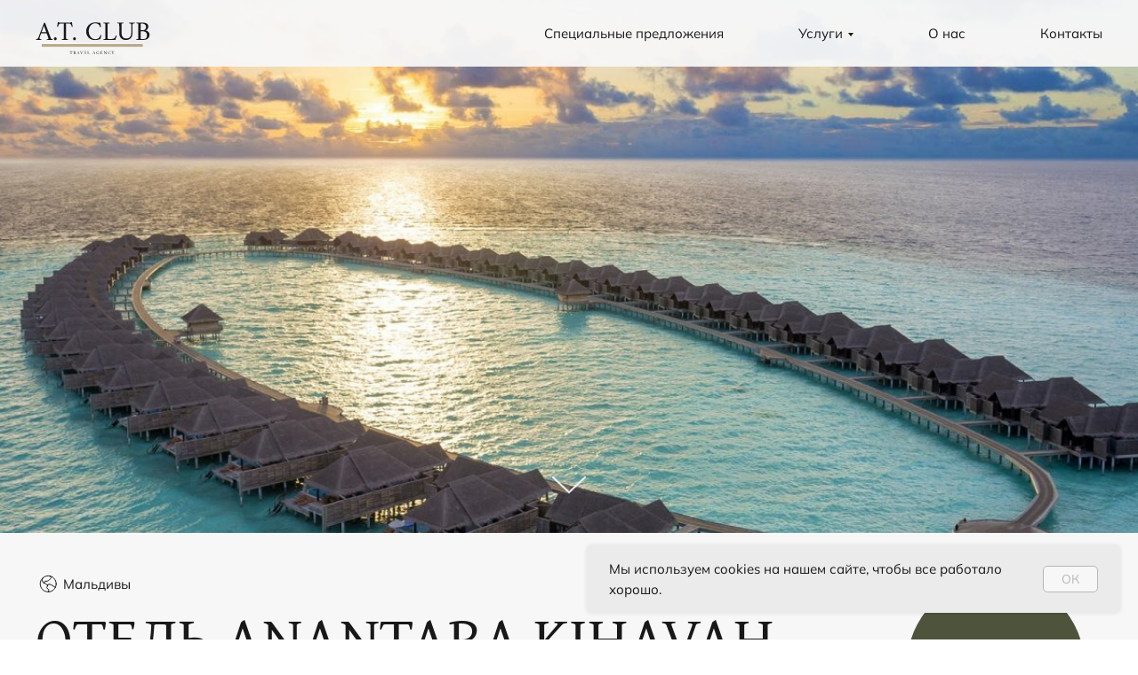

--- FILE ---
content_type: text/html; charset=UTF-8
request_url: https://club-at.ru/anantarakihavah
body_size: 29830
content:
<!DOCTYPE html> <html> <head> <meta charset="utf-8" /> <meta http-equiv="Content-Type" content="text/html; charset=utf-8" /> <meta name="viewport" content="width=device-width, initial-scale=1.0" /> <!--metatextblock--> <title>Отель Anantara Kihavah Villas </title> <meta name="description" content="Остров просто утопает в пышной зелени. Отличительной особенностью отеля является уникальная обсерватория-бар на воде SKY." /> <meta property="og:url" content="https://club-at.ru/anantarakihavah" /> <meta property="og:title" content="Отель Anantara Kihavah Villas " /> <meta property="og:description" content="Остров просто утопает в пышной зелени. Отличительной особенностью отеля является уникальная обсерватория-бар на воде SKY." /> <meta property="og:type" content="website" /> <meta property="og:image" content="https://static.tildacdn.com/tild6363-3235-4764-a436-353261323031/photo.jpg" /> <link rel="canonical" href="https://club-at.ru/anantarakihavah"> <!--/metatextblock--> <meta name="format-detection" content="telephone=no" /> <meta http-equiv="x-dns-prefetch-control" content="on"> <link rel="dns-prefetch" href="https://ws.tildacdn.com"> <link rel="dns-prefetch" href="https://static.tildacdn.com"> <link rel="shortcut icon" href="https://static.tildacdn.com/tild6236-6166-4564-b630-636466353366/favicon.ico" type="image/x-icon" /> <link rel="apple-touch-icon" href="https://static.tildacdn.com/tild6535-6464-4766-a639-623063366239/Frame_3061_2.png"> <link rel="apple-touch-icon" sizes="76x76" href="https://static.tildacdn.com/tild6535-6464-4766-a639-623063366239/Frame_3061_2.png"> <link rel="apple-touch-icon" sizes="152x152" href="https://static.tildacdn.com/tild6535-6464-4766-a639-623063366239/Frame_3061_2.png"> <link rel="apple-touch-startup-image" href="https://static.tildacdn.com/tild6535-6464-4766-a639-623063366239/Frame_3061_2.png"> <meta name="msapplication-TileColor" content="#f7f7f7"> <meta name="msapplication-TileImage" content="https://static.tildacdn.com/tild6539-6230-4035-b139-653165333063/Frame_3059.png"> <!-- Assets --> <script src="https://neo.tildacdn.com/js/tilda-fallback-1.0.min.js" async charset="utf-8"></script> <link rel="stylesheet" href="https://static.tildacdn.com/css/tilda-grid-3.0.min.css" type="text/css" media="all" onerror="this.loaderr='y';"/> <link rel="stylesheet" href="https://static.tildacdn.com/ws/project7151613/tilda-blocks-page41343070.min.css?t=1764521466" type="text/css" media="all" onerror="this.loaderr='y';" /> <link rel="stylesheet" href="https://static.tildacdn.com/css/tilda-animation-2.0.min.css" type="text/css" media="all" onerror="this.loaderr='y';" /> <link rel="stylesheet" href="https://static.tildacdn.com/css/tilda-cover-1.0.min.css" type="text/css" media="all" onerror="this.loaderr='y';" /> <link rel="stylesheet" href="https://static.tildacdn.com/css/tilda-menusub-1.0.min.css" type="text/css" media="print" onload="this.media='all';" onerror="this.loaderr='y';" /> <noscript><link rel="stylesheet" href="https://static.tildacdn.com/css/tilda-menusub-1.0.min.css" type="text/css" media="all" /></noscript> <link rel="stylesheet" href="https://static.tildacdn.com/css/tilda-menu-widgeticons-1.0.min.css" type="text/css" media="all" onerror="this.loaderr='y';" /> <link rel="stylesheet" href="https://static.tildacdn.com/css/tilda-forms-1.0.min.css" type="text/css" media="all" onerror="this.loaderr='y';" /> <link rel="stylesheet" href="https://static.tildacdn.com/css/tilda-zoom-2.0.min.css" type="text/css" media="print" onload="this.media='all';" onerror="this.loaderr='y';" /> <noscript><link rel="stylesheet" href="https://static.tildacdn.com/css/tilda-zoom-2.0.min.css" type="text/css" media="all" /></noscript> <script nomodule src="https://static.tildacdn.com/js/tilda-polyfill-1.0.min.js" charset="utf-8"></script> <script type="text/javascript">function t_onReady(func) {if(document.readyState!='loading') {func();} else {document.addEventListener('DOMContentLoaded',func);}}
function t_onFuncLoad(funcName,okFunc,time) {if(typeof window[funcName]==='function') {okFunc();} else {setTimeout(function() {t_onFuncLoad(funcName,okFunc,time);},(time||100));}}function t_throttle(fn,threshhold,scope) {return function() {fn.apply(scope||this,arguments);};}function t396_initialScale(t){var e=document.getElementById("rec"+t);if(e){var i=e.querySelector(".t396__artboard");if(i){window.tn_scale_initial_window_width||(window.tn_scale_initial_window_width=document.documentElement.clientWidth);var a=window.tn_scale_initial_window_width,r=[],n,l=i.getAttribute("data-artboard-screens");if(l){l=l.split(",");for(var o=0;o<l.length;o++)r[o]=parseInt(l[o],10)}else r=[320,480,640,960,1200];for(var o=0;o<r.length;o++){var d=r[o];a>=d&&(n=d)}var _="edit"===window.allrecords.getAttribute("data-tilda-mode"),c="center"===t396_getFieldValue(i,"valign",n,r),s="grid"===t396_getFieldValue(i,"upscale",n,r),w=t396_getFieldValue(i,"height_vh",n,r),g=t396_getFieldValue(i,"height",n,r),u=!!window.opr&&!!window.opr.addons||!!window.opera||-1!==navigator.userAgent.indexOf(" OPR/");if(!_&&c&&!s&&!w&&g&&!u){var h=parseFloat((a/n).toFixed(3)),f=[i,i.querySelector(".t396__carrier"),i.querySelector(".t396__filter")],v=Math.floor(parseInt(g,10)*h)+"px",p;i.style.setProperty("--initial-scale-height",v);for(var o=0;o<f.length;o++)f[o].style.setProperty("height","var(--initial-scale-height)");t396_scaleInitial__getElementsToScale(i).forEach((function(t){t.style.zoom=h}))}}}}function t396_scaleInitial__getElementsToScale(t){return t?Array.prototype.slice.call(t.children).filter((function(t){return t&&(t.classList.contains("t396__elem")||t.classList.contains("t396__group"))})):[]}function t396_getFieldValue(t,e,i,a){var r,n=a[a.length-1];if(!(r=i===n?t.getAttribute("data-artboard-"+e):t.getAttribute("data-artboard-"+e+"-res-"+i)))for(var l=0;l<a.length;l++){var o=a[l];if(!(o<=i)&&(r=o===n?t.getAttribute("data-artboard-"+e):t.getAttribute("data-artboard-"+e+"-res-"+o)))break}return r}window.TN_SCALE_INITIAL_VER="1.0",window.tn_scale_initial_window_width=null;</script> <script src="https://static.tildacdn.com/js/jquery-1.10.2.min.js" charset="utf-8" onerror="this.loaderr='y';"></script> <script src="https://static.tildacdn.com/js/tilda-scripts-3.0.min.js" charset="utf-8" defer onerror="this.loaderr='y';"></script> <script src="https://static.tildacdn.com/ws/project7151613/tilda-blocks-page41343070.min.js?t=1764521466" charset="utf-8" async onerror="this.loaderr='y';"></script> <script src="https://static.tildacdn.com/js/tilda-lazyload-1.0.min.js" charset="utf-8" async onerror="this.loaderr='y';"></script> <script src="https://static.tildacdn.com/js/tilda-animation-2.0.min.js" charset="utf-8" async onerror="this.loaderr='y';"></script> <script src="https://static.tildacdn.com/js/tilda-cover-1.0.min.js" charset="utf-8" async onerror="this.loaderr='y';"></script> <script src="https://static.tildacdn.com/js/tilda-zero-1.1.min.js" charset="utf-8" async onerror="this.loaderr='y';"></script> <script src="https://static.tildacdn.com/js/tilda-menusub-1.0.min.js" charset="utf-8" async onerror="this.loaderr='y';"></script> <script src="https://static.tildacdn.com/js/tilda-menu-1.0.min.js" charset="utf-8" async onerror="this.loaderr='y';"></script> <script src="https://static.tildacdn.com/js/tilda-menu-widgeticons-1.0.min.js" charset="utf-8" async onerror="this.loaderr='y';"></script> <script src="https://static.tildacdn.com/js/tilda-forms-1.0.min.js" charset="utf-8" async onerror="this.loaderr='y';"></script> <script src="https://static.tildacdn.com/js/tilda-zero-forms-1.0.min.js" charset="utf-8" async onerror="this.loaderr='y';"></script> <script src="https://static.tildacdn.com/js/tilda-zoom-2.0.min.js" charset="utf-8" async onerror="this.loaderr='y';"></script> <script src="https://static.tildacdn.com/js/hammer.min.js" charset="utf-8" async onerror="this.loaderr='y';"></script> <script src="https://static.tildacdn.com/js/tilda-zero-scale-1.0.min.js" charset="utf-8" async onerror="this.loaderr='y';"></script> <script src="https://static.tildacdn.com/js/tilda-skiplink-1.0.min.js" charset="utf-8" async onerror="this.loaderr='y';"></script> <script src="https://static.tildacdn.com/js/tilda-events-1.0.min.js" charset="utf-8" async onerror="this.loaderr='y';"></script> <script type="text/javascript">window.dataLayer=window.dataLayer||[];</script> <!-- Google Tag Manager --> <script type="text/javascript">(function(w,d,s,l,i){w[l]=w[l]||[];w[l].push({'gtm.start':new Date().getTime(),event:'gtm.js'});var f=d.getElementsByTagName(s)[0],j=d.createElement(s),dl=l!='dataLayer'?'&l='+l:'';j.async=true;j.src='https://www.googletagmanager.com/gtm.js?id='+i+dl;f.parentNode.insertBefore(j,f);})(window,document,'script','dataLayer','GTM-MMHNGCKP');</script> <!-- End Google Tag Manager --> <!-- Global Site Tag (gtag.js) - Google Analytics --> <script type="text/javascript" data-tilda-cookie-type="analytics">window.mainTracker='gtag';window.gtagTrackerID='G-GYJTFN325Y';function gtag(){dataLayer.push(arguments);}
setTimeout(function(){(function(w,d,s,i){var f=d.getElementsByTagName(s)[0],j=d.createElement(s);j.async=true;j.src='https://www.googletagmanager.com/gtag/js?id='+i;f.parentNode.insertBefore(j,f);gtag('js',new Date());gtag('config',i,{});})(window,document,'script',window.gtagTrackerID);},2000);</script> <script type="text/javascript">(function() {if((/bot|google|yandex|baidu|bing|msn|duckduckbot|teoma|slurp|crawler|spider|robot|crawling|facebook/i.test(navigator.userAgent))===false&&typeof(sessionStorage)!='undefined'&&sessionStorage.getItem('visited')!=='y'&&document.visibilityState){var style=document.createElement('style');style.type='text/css';style.innerHTML='@media screen and (min-width: 980px) {.t-records {opacity: 0;}.t-records_animated {-webkit-transition: opacity ease-in-out .2s;-moz-transition: opacity ease-in-out .2s;-o-transition: opacity ease-in-out .2s;transition: opacity ease-in-out .2s;}.t-records.t-records_visible {opacity: 1;}}';document.getElementsByTagName('head')[0].appendChild(style);function t_setvisRecs(){var alr=document.querySelectorAll('.t-records');Array.prototype.forEach.call(alr,function(el) {el.classList.add("t-records_animated");});setTimeout(function() {Array.prototype.forEach.call(alr,function(el) {el.classList.add("t-records_visible");});sessionStorage.setItem("visited","y");},400);}
document.addEventListener('DOMContentLoaded',t_setvisRecs);}})();</script></head> <body class="t-body" style="margin:0;"> <!--allrecords--> <div id="allrecords" class="t-records" data-hook="blocks-collection-content-node" data-tilda-project-id="7151613" data-tilda-page-id="41343070" data-tilda-page-alias="anantarakihavah" data-tilda-formskey="9172cebd0bea3c46338605e897151613" data-tilda-lazy="yes" data-tilda-root-zone="com" data-tilda-project-country="RU"> <!--header--> <header id="t-header" class="t-records" data-hook="blocks-collection-content-node" data-tilda-project-id="7151613" data-tilda-page-id="35880975" data-tilda-formskey="9172cebd0bea3c46338605e897151613" data-tilda-lazy="yes" data-tilda-root-zone="com" data-tilda-project-country="RU"> <div id="rec579772716" class="r t-rec t-screenmin-980px" style="background-color:#f7f7f7; " data-animationappear="off" data-record-type="456" data-screen-min="980px" data-bg-color="#f7f7f7"> <!-- T456 --> <div id="nav579772716marker"></div> <div class="tmenu-mobile tmenu-mobile_positionfixed"> <div class="tmenu-mobile__container"> <div class="tmenu-mobile__burgerlogo"> <a href="/"> <img
src="https://static.tildacdn.com/tild3035-6438-4639-b862-613664393234/photo.svg"
class="tmenu-mobile__imglogo"
imgfield="img"
style="max-width: 130px; width: 130px;"
alt=""> </a> </div> <button type="button"
class="t-menuburger t-menuburger_first "
aria-label="Навигационное меню"
aria-expanded="false"> <span style="background-color:#181818;"></span> <span style="background-color:#181818;"></span> <span style="background-color:#181818;"></span> <span style="background-color:#181818;"></span> </button> <script>function t_menuburger_init(recid) {var rec=document.querySelector('#rec' + recid);if(!rec) return;var burger=rec.querySelector('.t-menuburger');if(!burger) return;var isSecondStyle=burger.classList.contains('t-menuburger_second');if(isSecondStyle&&!window.isMobile&&!('ontouchend' in document)) {burger.addEventListener('mouseenter',function() {if(burger.classList.contains('t-menuburger-opened')) return;burger.classList.remove('t-menuburger-unhovered');burger.classList.add('t-menuburger-hovered');});burger.addEventListener('mouseleave',function() {if(burger.classList.contains('t-menuburger-opened')) return;burger.classList.remove('t-menuburger-hovered');burger.classList.add('t-menuburger-unhovered');setTimeout(function() {burger.classList.remove('t-menuburger-unhovered');},300);});}
burger.addEventListener('click',function() {if(!burger.closest('.tmenu-mobile')&&!burger.closest('.t450__burger_container')&&!burger.closest('.t466__container')&&!burger.closest('.t204__burger')&&!burger.closest('.t199__js__menu-toggler')) {burger.classList.toggle('t-menuburger-opened');burger.classList.remove('t-menuburger-unhovered');}});var menu=rec.querySelector('[data-menu="yes"]');if(!menu) return;var menuLinks=menu.querySelectorAll('.t-menu__link-item');var submenuClassList=['t978__menu-link_hook','t978__tm-link','t966__tm-link','t794__tm-link','t-menusub__target-link'];Array.prototype.forEach.call(menuLinks,function(link) {link.addEventListener('click',function() {var isSubmenuHook=submenuClassList.some(function(submenuClass) {return link.classList.contains(submenuClass);});if(isSubmenuHook) return;burger.classList.remove('t-menuburger-opened');});});menu.addEventListener('clickedAnchorInTooltipMenu',function() {burger.classList.remove('t-menuburger-opened');});}
t_onReady(function() {t_onFuncLoad('t_menuburger_init',function(){t_menuburger_init('579772716');});});</script> <style>.t-menuburger{position:relative;flex-shrink:0;width:28px;height:20px;padding:0;border:none;background-color:transparent;outline:none;-webkit-transform:rotate(0deg);transform:rotate(0deg);transition:transform .5s ease-in-out;cursor:pointer;z-index:999;}.t-menuburger span{display:block;position:absolute;width:100%;opacity:1;left:0;-webkit-transform:rotate(0deg);transform:rotate(0deg);transition:.25s ease-in-out;height:3px;background-color:#000;}.t-menuburger span:nth-child(1){top:0px;}.t-menuburger span:nth-child(2),.t-menuburger span:nth-child(3){top:8px;}.t-menuburger span:nth-child(4){top:16px;}.t-menuburger__big{width:42px;height:32px;}.t-menuburger__big span{height:5px;}.t-menuburger__big span:nth-child(2),.t-menuburger__big span:nth-child(3){top:13px;}.t-menuburger__big span:nth-child(4){top:26px;}.t-menuburger__small{width:22px;height:14px;}.t-menuburger__small span{height:2px;}.t-menuburger__small span:nth-child(2),.t-menuburger__small span:nth-child(3){top:6px;}.t-menuburger__small span:nth-child(4){top:12px;}.t-menuburger-opened span:nth-child(1){top:8px;width:0%;left:50%;}.t-menuburger-opened span:nth-child(2){-webkit-transform:rotate(45deg);transform:rotate(45deg);}.t-menuburger-opened span:nth-child(3){-webkit-transform:rotate(-45deg);transform:rotate(-45deg);}.t-menuburger-opened span:nth-child(4){top:8px;width:0%;left:50%;}.t-menuburger-opened.t-menuburger__big span:nth-child(1){top:6px;}.t-menuburger-opened.t-menuburger__big span:nth-child(4){top:18px;}.t-menuburger-opened.t-menuburger__small span:nth-child(1),.t-menuburger-opened.t-menuburger__small span:nth-child(4){top:6px;}@media (hover),(min-width:0\0){.t-menuburger_first:hover span:nth-child(1){transform:translateY(1px);}.t-menuburger_first:hover span:nth-child(4){transform:translateY(-1px);}.t-menuburger_first.t-menuburger__big:hover span:nth-child(1){transform:translateY(3px);}.t-menuburger_first.t-menuburger__big:hover span:nth-child(4){transform:translateY(-3px);}}.t-menuburger_second span:nth-child(2),.t-menuburger_second span:nth-child(3){width:80%;left:20%;right:0;}@media (hover),(min-width:0\0){.t-menuburger_second.t-menuburger-hovered span:nth-child(2),.t-menuburger_second.t-menuburger-hovered span:nth-child(3){animation:t-menuburger-anim 0.3s ease-out normal forwards;}.t-menuburger_second.t-menuburger-unhovered span:nth-child(2),.t-menuburger_second.t-menuburger-unhovered span:nth-child(3){animation:t-menuburger-anim2 0.3s ease-out normal forwards;}}.t-menuburger_second.t-menuburger-opened span:nth-child(2),.t-menuburger_second.t-menuburger-opened span:nth-child(3){left:0;right:0;width:100%!important;}.t-menuburger_third span:nth-child(4){width:70%;left:unset;right:0;}@media (hover),(min-width:0\0){.t-menuburger_third:not(.t-menuburger-opened):hover span:nth-child(4){width:100%;}}.t-menuburger_third.t-menuburger-opened span:nth-child(4){width:0!important;right:50%;}.t-menuburger_fourth{height:12px;}.t-menuburger_fourth.t-menuburger__small{height:8px;}.t-menuburger_fourth.t-menuburger__big{height:18px;}.t-menuburger_fourth span:nth-child(2),.t-menuburger_fourth span:nth-child(3){top:4px;opacity:0;}.t-menuburger_fourth span:nth-child(4){top:8px;}.t-menuburger_fourth.t-menuburger__small span:nth-child(2),.t-menuburger_fourth.t-menuburger__small span:nth-child(3){top:3px;}.t-menuburger_fourth.t-menuburger__small span:nth-child(4){top:6px;}.t-menuburger_fourth.t-menuburger__small span:nth-child(2),.t-menuburger_fourth.t-menuburger__small span:nth-child(3){top:3px;}.t-menuburger_fourth.t-menuburger__small span:nth-child(4){top:6px;}.t-menuburger_fourth.t-menuburger__big span:nth-child(2),.t-menuburger_fourth.t-menuburger__big span:nth-child(3){top:6px;}.t-menuburger_fourth.t-menuburger__big span:nth-child(4){top:12px;}@media (hover),(min-width:0\0){.t-menuburger_fourth:not(.t-menuburger-opened):hover span:nth-child(1){transform:translateY(1px);}.t-menuburger_fourth:not(.t-menuburger-opened):hover span:nth-child(4){transform:translateY(-1px);}.t-menuburger_fourth.t-menuburger__big:not(.t-menuburger-opened):hover span:nth-child(1){transform:translateY(3px);}.t-menuburger_fourth.t-menuburger__big:not(.t-menuburger-opened):hover span:nth-child(4){transform:translateY(-3px);}}.t-menuburger_fourth.t-menuburger-opened span:nth-child(1),.t-menuburger_fourth.t-menuburger-opened span:nth-child(4){top:4px;}.t-menuburger_fourth.t-menuburger-opened span:nth-child(2),.t-menuburger_fourth.t-menuburger-opened span:nth-child(3){opacity:1;}@keyframes t-menuburger-anim{0%{width:80%;left:20%;right:0;}50%{width:100%;left:0;right:0;}100%{width:80%;left:0;right:20%;}}@keyframes t-menuburger-anim2{0%{width:80%;left:0;}50%{width:100%;right:0;left:0;}100%{width:80%;left:20%;right:0;}}</style> </div> </div> <style>.tmenu-mobile{background-color:#111;display:none;width:100%;top:0;z-index:990;}.tmenu-mobile_positionfixed{position:fixed;}.tmenu-mobile__text{color:#fff;}.tmenu-mobile__container{min-height:64px;padding:20px;position:relative;box-sizing:border-box;display:-webkit-flex;display:-ms-flexbox;display:flex;-webkit-align-items:center;-ms-flex-align:center;align-items:center;-webkit-justify-content:space-between;-ms-flex-pack:justify;justify-content:space-between;}.tmenu-mobile__list{display:block;}.tmenu-mobile__burgerlogo{display:inline-block;font-size:24px;font-weight:400;white-space:nowrap;vertical-align:middle;}.tmenu-mobile__imglogo{height:auto;display:block;max-width:300px!important;box-sizing:border-box;padding:0;margin:0 auto;}@media screen and (max-width:980px){.tmenu-mobile__menucontent_hidden{display:none;height:100%;}.tmenu-mobile{display:block;}}@media screen and (max-width:980px){#rec579772716 .tmenu-mobile{background-color:#f7f7f7;}#rec579772716 .tmenu-mobile__menucontent_fixed{position:fixed;top:64px;}#rec579772716 .t-menuburger{-webkit-order:1;-ms-flex-order:1;order:1;}}</style> <style> #rec579772716 .tmenu-mobile__burgerlogo a{color:#ffffff;}</style> <style> #rec579772716 .tmenu-mobile__burgerlogo__title{color:#ffffff;}</style> <div id="nav579772716" class="t456 t456__positionfixed tmenu-mobile__menucontent_hidden tmenu-mobile__menucontent_fixed" style="background-color: rgba(247,247,247,0.95); height:75px; " data-bgcolor-hex="#f7f7f7" data-bgcolor-rgba="rgba(247,247,247,0.95)" data-navmarker="nav579772716marker" data-appearoffset="" data-bgopacity-two="" data-menushadow="0" data-menushadow-css="" data-bgopacity="0.95" data-menu-items-align="right" data-menu="yes"> <div class="t456__maincontainer " style="height:75px;"> <div class="t456__leftwrapper" style="min-width:130px;width:130px;"> <div class="t456__logowrapper" style="display: block;"> <a href="/"> <img class="t456__imglogo t456__imglogomobile"
src="https://static.tildacdn.com/tild3035-6438-4639-b862-613664393234/photo.svg"
imgfield="img"
style="max-width: 130px; width: 130px;"
alt=""> </a> </div> </div> <nav
class="t456__rightwrapper t456__menualign_right"
style=""> <ul role="list" class="t456__list t-menu__list"> <li class="t456__list_item"
style="padding:0 40px 0 0;"> <a class="t-menu__link-item"
href="/special" data-menu-submenu-hook="" data-menu-item-number="1">Специальные предложения</a> </li> <li class="t456__list_item"
style="padding:0 40px;"> <a class="t-menu__link-item"
href=""
aria-expanded="false" role="button" data-menu-submenu-hook="link_sub2_579772716" data-menu-item-number="2">Услуги</a> <div class="t-menusub" data-submenu-hook="link_sub2_579772716" data-submenu-margin="15px" data-add-submenu-arrow="on"> <div class="t-menusub__menu"> <div class="t-menusub__content"> <ul role="list" class="t-menusub__list"> <li class="t-menusub__list-item t-name t-name_xs"> <a class="t-menusub__link-item t-name t-name_xs"
href="/catalog" data-menu-item-number="2">Коллекция путешествий</a> </li> <li class="t-menusub__list-item t-name t-name_xs"> <a class="t-menusub__link-item t-name t-name_xs"
href="/individualtravel" data-menu-item-number="2">Индивидуальные путешествия</a> </li> </ul> </div> </div> </div> </li> <li class="t456__list_item"
style="padding:0 40px;"> <a class="t-menu__link-item"
href="/about" data-menu-submenu-hook="" data-menu-item-number="3">О нас</a> </li> <li class="t456__list_item"
style="padding:0 0 0 40px;"> <a class="t-menu__link-item"
href="/contacts" data-menu-submenu-hook="" data-menu-item-number="4">Контакты</a> </li> </ul> </nav> </div> </div> <style>@media screen and (max-width:980px){#rec579772716 .t456__logowrapper{display:none!important;}#rec579772716 .t456__mobile-text{display:none;}#rec579772716 .t456__imglogo{padding:0;}}</style> <style>@media screen and (max-width:980px){#rec579772716 .t456__leftcontainer{padding:20px;}}@media screen and (max-width:980px){#rec579772716 .t456__imglogo{padding:20px 0;}}</style> <script type="text/javascript">t_onReady(function() {t_onFuncLoad('t_menu__highlightActiveLinks',function() {t_menu__highlightActiveLinks('.t456__list_item a');});t_onFuncLoad('t_menu__findAnchorLinks',function() {t_menu__findAnchorLinks('579772716','.t456__list_item a');});});t_onReady(function() {t_onFuncLoad('t_menu__setBGcolor',function() {t_menu__setBGcolor('579772716','.t456');window.addEventListener('resize',function() {t_menu__setBGcolor('579772716','.t456');});});t_onFuncLoad('t_menu__interactFromKeyboard',function() {t_menu__interactFromKeyboard('579772716');});});</script> <script type="text/javascript">t_onReady(function() {t_onFuncLoad('t_menu__createMobileMenu',function() {t_menu__createMobileMenu('579772716','.t456');});});</script> <style>#rec579772716 .t-menu__link-item{-webkit-transition:color 0.3s ease-in-out,opacity 0.3s ease-in-out;transition:color 0.3s ease-in-out,opacity 0.3s ease-in-out;position:relative;}#rec579772716 .t-menu__link-item:not(.t-active):not(.tooltipstered)::after{content:'';position:absolute;left:0;bottom:20%;opacity:0;width:100%;height:100%;border-bottom:0px solid #7f5a1c;-webkit-box-shadow:inset 0px -1px 0px 0px #7f5a1c;-moz-box-shadow:inset 0px -1px 0px 0px #7f5a1c;box-shadow:inset 0px -1px 0px 0px #7f5a1c;-webkit-transition:all 0.3s ease;transition:all 0.3s ease;pointer-events:none;}#rec579772716 .t-menu__link-item.t-active:not(.t978__menu-link){color:#4e533b !important;font-weight:500 !important;}#rec579772716 .t-menu__link-item.t-active::after{content:'';position:absolute;left:0;-webkit-transition:all 0.3s ease;transition:all 0.3s ease;opacity:1;width:100%;height:100%;bottom:-0px;border-bottom:0px solid #7f5a1c;-webkit-box-shadow:inset 0px -1px 0px 0px #7f5a1c;-moz-box-shadow:inset 0px -1px 0px 0px #7f5a1c;box-shadow:inset 0px -1px 0px 0px #7f5a1c;}#rec579772716 .t-menu__link-item:not(.t-active):not(.tooltipstered):hover{color:#4e533b !important;}#rec579772716 .t-menu__link-item:not(.t-active):not(.tooltipstered):focus-visible{color:#4e533b !important;}#rec579772716 .t-menu__link-item:not(.t-active):not(.tooltipstered):hover::after{opacity:1;bottom:-0px;}#rec579772716 .t-menu__link-item:not(.t-active):not(.tooltipstered):focus-visible::after{opacity:1;bottom:-0px;}@supports (overflow:-webkit-marquee) and (justify-content:inherit){#rec579772716 .t-menu__link-item,#rec579772716 .t-menu__link-item.t-active{opacity:1 !important;}}</style> <script>t_onReady(function() {setTimeout(function(){t_onFuncLoad('t_menusub_init',function() {t_menusub_init('579772716');});},500);});</script> <style>#rec579772716 .t-menusub__link-item{-webkit-transition:color 0.3s ease-in-out,opacity 0.3s ease-in-out;transition:color 0.3s ease-in-out,opacity 0.3s ease-in-out;}#rec579772716 .t-menusub__link-item.t-active{color:#7f5a1c !important;font-weight:500 !important;}#rec579772716 .t-menusub__link-item:not(.t-active):not(.tooltipstered):hover{color:#7f5a1c !important;}@supports (overflow:-webkit-marquee) and (justify-content:inherit){#rec579772716 .t-menusub__link-item,#rec579772716 .t-menusub__link-item.t-active{opacity:1 !important;}}@media screen and (max-width:980px){#rec579772716 .t-menusub__menu .t-menusub__link-item{color:#181818 !important;}#rec579772716 .t-menusub__menu .t-menusub__link-item.t-active{color:#7f5a1c !important;}}@media screen and (min-width:981px){#rec579772716 .t-menusub__menu{background-color:#ffffff;text-align:left;max-width:270px;border-radius:10px;border:1px solid #b7b7b7;box-shadow:0px 0px 10px rgba(0,0,0,0.1);}}#rec579772716 .t-menusub__menu_top:after{border-top-color:#ffffff;}#rec579772716 .t-menusub__menu_bottom:after{border-bottom-color:#ffffff;}#rec579772716 .t-menusub__menu_top:before{bottom:-21px;border-top-color:#b7b7b7;}#rec579772716 .t-menusub__menu_bottom:before{top:-21px;border-bottom-color:#b7b7b7;}</style> <style> #rec579772716 a.t-menusub__link-item{font-size:15px;color:#181818;font-family:'ATCLUB';font-weight:400;}</style> <style> #rec579772716 .t456__logowrapper a{color:#ffffff;}#rec579772716 a.t-menu__link-item{font-size:15px;color:#181818;font-family:'ATCLUB';font-weight:400;}</style> <style> #rec579772716 .t456__logo{color:#ffffff;}</style> <style>#rec579772716 .t456 {box-shadow:0px 1px 3px rgba(0,0,0,0);}</style> </div> <div id="rec590285960" class="r t-rec t-screenmax-980px" style="background-color:#f7f7f7; " data-animationappear="off" data-record-type="327" data-screen-max="980px" data-bg-color="#f7f7f7"> <!-- T282 --> <div id="nav590285960marker"></div> <div id="nav590285960" data-full-submenu-mob="y" class="t282 " data-menu="yes" data-appearoffset=""> <div class="t282__container t282__closed t282__positionfixed" style=""> <div class="t282__container__bg" style="background-color: rgba(247,247,247,1);" data-bgcolor-hex="#f7f7f7" data-bgcolor-rgba="rgba(247,247,247,1)" data-navmarker="nav590285960marker" data-appearoffset="" data-bgopacity="1" data-menushadow="" data-menushadow-css=""></div> <div class="t282__container__bg_opened" style="background-color:#f7f7f7;"></div> <div class="t282__menu__content "> <div class="t282__logo__container" style="min-height:50px;"> <div class="t282__logo__content"> <a class="t282__logo" href="/"> <img class="t282__logo__img"
src="https://static.tildacdn.com/tild3339-3462-4264-a637-653830316130/Group_22.svg"
style="height: 50px;"
imgfield="img"
alt=""> </a> </div> </div> <button type="button"
class="t-menuburger t-menuburger_second "
aria-label="Навигационное меню"
aria-expanded="false"> <span style="background-color:#181818;"></span> <span style="background-color:#181818;"></span> <span style="background-color:#181818;"></span> <span style="background-color:#181818;"></span> </button> <script>function t_menuburger_init(recid) {var rec=document.querySelector('#rec' + recid);if(!rec) return;var burger=rec.querySelector('.t-menuburger');if(!burger) return;var isSecondStyle=burger.classList.contains('t-menuburger_second');if(isSecondStyle&&!window.isMobile&&!('ontouchend' in document)) {burger.addEventListener('mouseenter',function() {if(burger.classList.contains('t-menuburger-opened')) return;burger.classList.remove('t-menuburger-unhovered');burger.classList.add('t-menuburger-hovered');});burger.addEventListener('mouseleave',function() {if(burger.classList.contains('t-menuburger-opened')) return;burger.classList.remove('t-menuburger-hovered');burger.classList.add('t-menuburger-unhovered');setTimeout(function() {burger.classList.remove('t-menuburger-unhovered');},300);});}
burger.addEventListener('click',function() {if(!burger.closest('.tmenu-mobile')&&!burger.closest('.t450__burger_container')&&!burger.closest('.t466__container')&&!burger.closest('.t204__burger')&&!burger.closest('.t199__js__menu-toggler')) {burger.classList.toggle('t-menuburger-opened');burger.classList.remove('t-menuburger-unhovered');}});var menu=rec.querySelector('[data-menu="yes"]');if(!menu) return;var menuLinks=menu.querySelectorAll('.t-menu__link-item');var submenuClassList=['t978__menu-link_hook','t978__tm-link','t966__tm-link','t794__tm-link','t-menusub__target-link'];Array.prototype.forEach.call(menuLinks,function(link) {link.addEventListener('click',function() {var isSubmenuHook=submenuClassList.some(function(submenuClass) {return link.classList.contains(submenuClass);});if(isSubmenuHook) return;burger.classList.remove('t-menuburger-opened');});});menu.addEventListener('clickedAnchorInTooltipMenu',function() {burger.classList.remove('t-menuburger-opened');});}
t_onReady(function() {t_onFuncLoad('t_menuburger_init',function(){t_menuburger_init('590285960');});});</script> <style>.t-menuburger{position:relative;flex-shrink:0;width:28px;height:20px;padding:0;border:none;background-color:transparent;outline:none;-webkit-transform:rotate(0deg);transform:rotate(0deg);transition:transform .5s ease-in-out;cursor:pointer;z-index:999;}.t-menuburger span{display:block;position:absolute;width:100%;opacity:1;left:0;-webkit-transform:rotate(0deg);transform:rotate(0deg);transition:.25s ease-in-out;height:3px;background-color:#000;}.t-menuburger span:nth-child(1){top:0px;}.t-menuburger span:nth-child(2),.t-menuburger span:nth-child(3){top:8px;}.t-menuburger span:nth-child(4){top:16px;}.t-menuburger__big{width:42px;height:32px;}.t-menuburger__big span{height:5px;}.t-menuburger__big span:nth-child(2),.t-menuburger__big span:nth-child(3){top:13px;}.t-menuburger__big span:nth-child(4){top:26px;}.t-menuburger__small{width:22px;height:14px;}.t-menuburger__small span{height:2px;}.t-menuburger__small span:nth-child(2),.t-menuburger__small span:nth-child(3){top:6px;}.t-menuburger__small span:nth-child(4){top:12px;}.t-menuburger-opened span:nth-child(1){top:8px;width:0%;left:50%;}.t-menuburger-opened span:nth-child(2){-webkit-transform:rotate(45deg);transform:rotate(45deg);}.t-menuburger-opened span:nth-child(3){-webkit-transform:rotate(-45deg);transform:rotate(-45deg);}.t-menuburger-opened span:nth-child(4){top:8px;width:0%;left:50%;}.t-menuburger-opened.t-menuburger__big span:nth-child(1){top:6px;}.t-menuburger-opened.t-menuburger__big span:nth-child(4){top:18px;}.t-menuburger-opened.t-menuburger__small span:nth-child(1),.t-menuburger-opened.t-menuburger__small span:nth-child(4){top:6px;}@media (hover),(min-width:0\0){.t-menuburger_first:hover span:nth-child(1){transform:translateY(1px);}.t-menuburger_first:hover span:nth-child(4){transform:translateY(-1px);}.t-menuburger_first.t-menuburger__big:hover span:nth-child(1){transform:translateY(3px);}.t-menuburger_first.t-menuburger__big:hover span:nth-child(4){transform:translateY(-3px);}}.t-menuburger_second span:nth-child(2),.t-menuburger_second span:nth-child(3){width:80%;left:20%;right:0;}@media (hover),(min-width:0\0){.t-menuburger_second.t-menuburger-hovered span:nth-child(2),.t-menuburger_second.t-menuburger-hovered span:nth-child(3){animation:t-menuburger-anim 0.3s ease-out normal forwards;}.t-menuburger_second.t-menuburger-unhovered span:nth-child(2),.t-menuburger_second.t-menuburger-unhovered span:nth-child(3){animation:t-menuburger-anim2 0.3s ease-out normal forwards;}}.t-menuburger_second.t-menuburger-opened span:nth-child(2),.t-menuburger_second.t-menuburger-opened span:nth-child(3){left:0;right:0;width:100%!important;}.t-menuburger_third span:nth-child(4){width:70%;left:unset;right:0;}@media (hover),(min-width:0\0){.t-menuburger_third:not(.t-menuburger-opened):hover span:nth-child(4){width:100%;}}.t-menuburger_third.t-menuburger-opened span:nth-child(4){width:0!important;right:50%;}.t-menuburger_fourth{height:12px;}.t-menuburger_fourth.t-menuburger__small{height:8px;}.t-menuburger_fourth.t-menuburger__big{height:18px;}.t-menuburger_fourth span:nth-child(2),.t-menuburger_fourth span:nth-child(3){top:4px;opacity:0;}.t-menuburger_fourth span:nth-child(4){top:8px;}.t-menuburger_fourth.t-menuburger__small span:nth-child(2),.t-menuburger_fourth.t-menuburger__small span:nth-child(3){top:3px;}.t-menuburger_fourth.t-menuburger__small span:nth-child(4){top:6px;}.t-menuburger_fourth.t-menuburger__small span:nth-child(2),.t-menuburger_fourth.t-menuburger__small span:nth-child(3){top:3px;}.t-menuburger_fourth.t-menuburger__small span:nth-child(4){top:6px;}.t-menuburger_fourth.t-menuburger__big span:nth-child(2),.t-menuburger_fourth.t-menuburger__big span:nth-child(3){top:6px;}.t-menuburger_fourth.t-menuburger__big span:nth-child(4){top:12px;}@media (hover),(min-width:0\0){.t-menuburger_fourth:not(.t-menuburger-opened):hover span:nth-child(1){transform:translateY(1px);}.t-menuburger_fourth:not(.t-menuburger-opened):hover span:nth-child(4){transform:translateY(-1px);}.t-menuburger_fourth.t-menuburger__big:not(.t-menuburger-opened):hover span:nth-child(1){transform:translateY(3px);}.t-menuburger_fourth.t-menuburger__big:not(.t-menuburger-opened):hover span:nth-child(4){transform:translateY(-3px);}}.t-menuburger_fourth.t-menuburger-opened span:nth-child(1),.t-menuburger_fourth.t-menuburger-opened span:nth-child(4){top:4px;}.t-menuburger_fourth.t-menuburger-opened span:nth-child(2),.t-menuburger_fourth.t-menuburger-opened span:nth-child(3){opacity:1;}@keyframes t-menuburger-anim{0%{width:80%;left:20%;right:0;}50%{width:100%;left:0;right:0;}100%{width:80%;left:0;right:20%;}}@keyframes t-menuburger-anim2{0%{width:80%;left:0;}50%{width:100%;right:0;left:0;}100%{width:80%;left:20%;right:0;}}</style> </div> </div> <div class="t282__menu__container t282__closed"> <div class="t282__menu__wrapper" style="background-color:#f7f7f7;"> <div class="t282__menu"> <nav> <ul role="list" class="t282__menu__items t-menu__list"> <li class="t282__menu__item"> <a class="t282__menu__link t-heading t-heading_md t-menu__link-item"
href="/mainpage" data-menu-submenu-hook="">
На главную
</a> </li> <li class="t282__menu__item"> <a class="t282__menu__link t-heading t-heading_md t-menu__link-item"
href="/special" data-menu-submenu-hook="">
Специальные предложения
</a> </li> <li class="t282__menu__item"> <a class="t282__menu__link t-heading t-heading_md t-menu__link-item"
href="/catalog" data-menu-submenu-hook="">
Коллекция путешествий
</a> </li> <li class="t282__menu__item"> <a class="t282__menu__link t-heading t-heading_md t-menu__link-item"
href="/individualtravel" data-menu-submenu-hook="">
Индивидуальные путешествия
</a> </li> <li class="t282__menu__item"> <a class="t282__menu__link t-heading t-heading_md t-menu__link-item"
href="/about" data-menu-submenu-hook="">
О нас
</a> </li> <li class="t282__menu__item"> <a class="t282__menu__link t-heading t-heading_md t-menu__link-item"
href="/contacts" data-menu-submenu-hook="">
Контакты
</a> </li> </ul> </nav> </div> </div> </div> <div class="t282__overlay t282__closed"></div> </div> <script>t_onReady(function() {var wrapperBlock=document.querySelector('#rec590285960 .t282');if(!wrapperBlock) return;t_onFuncLoad('t282_showMenu',function() {t282_showMenu('590285960');});t_onFuncLoad('t282_changeSize',function() {t282_changeSize('590285960');});t_onFuncLoad('t_menuWidgets__init',function() {t_menuWidgets__init('590285960');});t_onFuncLoad('t282_highlight',function() {t282_highlight();});});t_onFuncLoad('t282_changeSize',function() {window.addEventListener('resize',t_throttle(function() {t282_changeSize('590285960');}));});</script> <style>#rec590285960 .t-menu__link-item{-webkit-transition:color 0.3s ease-in-out,opacity 0.3s ease-in-out;transition:color 0.3s ease-in-out,opacity 0.3s ease-in-out;}#rec590285960 .t-menu__link-item.t-active:not(.t978__menu-link){color:#4e533b !important;font-weight:500 !important;}#rec590285960 .t-menu__link-item:not(.t-active):not(.tooltipstered):hover{color:#4e533b !important;}#rec590285960 .t-menu__link-item:not(.t-active):not(.tooltipstered):focus-visible{color:#4e533b !important;}@supports (overflow:-webkit-marquee) and (justify-content:inherit){#rec590285960 .t-menu__link-item,#rec590285960 .t-menu__link-item.t-active{opacity:1 !important;}}</style> <style> #rec590285960 a.t-menusub__link-item{font-size:14px;color:#181818;font-family:'ATCLUB';font-weight:400;}</style> <style> #rec590285960 .t282__logo{font-size:19px;color:#000000;font-weight:400;text-transform:uppercase;letter-spacing:1px;}</style> <style> #rec590285960 .t282__logo__content .t-title{font-size:19px;color:#000000;font-weight:400;text-transform:uppercase;letter-spacing:1px;}#rec590285960 a.t282__menu__link{font-size:14px;color:#181818;font-family:'ATCLUB';font-weight:400;}#rec590285960 .t282__descr{font-size:20px;color:#000000;}#rec590285960 .t282__lang a{font-size:20px;color:#000000;}</style> </div> <div id="rec583616337" class="r t-rec" style=" " data-animationappear="off" data-record-type="131"> <!-- T123 --> <div class="t123"> <div class="t-container_100 "> <div class="t-width t-width_100 "> <!-- nominify begin --> <!--!ANNEXX!--><!--!ANX814-1!--!><!--![{"id":"","data":""},{"id":"anxcommentblock","data":""},{"id":"color","data":"rgba(247, 247, 247, 1)"},{"id":"color2","data":"rgba(247, 247, 247, 1)"}]!--> <script> (function() { $('head').append('<meta name="theme-color" media="(prefers-color-scheme: light)" content="/*!color!*/rgba(247, 247, 247, 1)/*!/color!*/"><meta name="theme-color" media="(prefers-color-scheme: dark)" content="/*!color2!*/rgba(247, 247, 247, 1)/*!/color2!*/">'); }()) </script> <!-- nominify end --> </div> </div> </div> </div> <div id="rec583617029" class="r t-rec" style=" " data-animationappear="off" data-record-type="131"> <!-- T123 --> <div class="t123"> <div class="t-container_100 "> <div class="t-width t-width_100 "> <!-- nominify begin --> <!--!ANNEXX!--><!--!ANX805-1!--!><!--![{"id":"anxcommentblock","data":""},{"id":"shirina","data":"5"},{"id":"bgColor","data":"#ffffff 0%, #ffffff 0%"},{"id":"colorScroller","data":"#4e533b 0%, #4e533b 0%"},{"id":"bgColorHover","data":"#ffffff 0%, #ffffff 0%"},{"id":"colorScrollerHover","data":"#4e533b 0%, #4e533b 0%"},{"id":"borderRadius","data":"6"},{"id":"transparent","data":"true"},{"id":"colorShadow","data":"0px 0px 0px 0px rgba(183, 183, 183, 1)"}]!--> <script> (function () { function annexxAddStyle(numberMod, codestyle) { let styleBlock = document.querySelector('head > #annexxStyle' + numberMod); if (!styleBlock) { document.querySelector('head').insertAdjacentHTML('beforeend','<style id="annexxStyle' + numberMod + '"></style>'); styleBlock = document.querySelector('head > #annexxStyle' + numberMod); } let t = (function() { return !Array.from(styleBlock.childNodes).some(function(e) { if (e.textContent === codestyle) { return true; } }); }()); if (t) styleBlock.insertAdjacentHTML('beforeend',codestyle); } let isMobile = (function() { let ua = navigator.userAgent; if(/Android|webOS|iPhone|iPad|iPod|BlackBerry|IEMobile|Opera Mini/i.test(ua) || (!/windows/i.test(ua) && /safari/i.test(ua) && navigator.maxTouchPoints > 1)) return true; else return false; }()); if (!isMobile) { annexxAddStyle('805-1', ` ::-webkit-scrollbar { width: 5px; height: 5px; } ::-webkit-scrollbar-track { ${(function() { return true ? 'background: transparent;' : 'background: linear-gradient(#ffffff 0%, #ffffff 0%);'; }())} } ::-webkit-scrollbar-thumb { -webkit-box-shadow: inset 0px 0px 0px 0px rgba(183, 183, 183, 1) !important; background: linear-gradient(#4e533b 0%, #4e533b 0%); border-radius: 6px; } ::-webkit-scrollbar-track:hover { ${(function() { return true ? 'background: transparent;' : 'background: linear-gradient(#ffffff 0%, #ffffff 0%);'; }())} } ::-webkit-scrollbar-thumb:hover { background: linear-gradient(#4e533b 0%, #4e533b 0%); } ${(function() { return true ? 'body {overflow: overlay;}' : ''; }())} `); } }()); </script> <!-- nominify end --> </div> </div> </div> </div> </header> <!--/header--> <div id="rec668380432" class="r t-rec" style=" " data-animationappear="off" data-record-type="18"> <!-- cover --> <div class="t-cover" id="recorddiv668380432"bgimgfield="img"style="height:600px;background-image:url('https://thb.tildacdn.com/tild3239-3461-4035-b134-353637623331/-/resize/20x/photo.jpg');"> <div class="t-cover__carrier" id="coverCarry668380432"data-content-cover-id="668380432"data-content-cover-bg="https://static.tildacdn.com/tild3239-3461-4035-b134-353637623331/photo.jpg"data-display-changed="true"data-content-cover-height="600px"data-content-cover-parallax="fixed"data-content-use-image-for-mobile-cover=""style="height:600px; "itemscope itemtype="http://schema.org/ImageObject"><meta itemprop="image" content="https://static.tildacdn.com/tild3239-3461-4035-b134-353637623331/photo.jpg"></div> <div class="t-cover__filter" style="height:600px;background-color: #000;opacity: 0;"></div> <div class="t-container"> <div class="t-col t-col_12 "> <div class="t-cover__wrapper t-valign_middle" style="height:600px;"> <div class="t001 t-align_center"> <div class="t001__wrapper" data-hook-content="covercontent"> <span class="space"></span> </div> </div> </div> </div> </div> <!-- arrow --> <div class="t-cover__arrow"><div class="t-cover__arrow-wrapper t-cover__arrow-wrapper_animated"><div class="t-cover__arrow_mobile"><svg role="presentation" class="t-cover__arrow-svg" style="fill:#f7f7f7;" x="0px" y="0px" width="38.417px" height="18.592px" viewBox="0 0 38.417 18.592" style="enable-background:new 0 0 38.417 18.592;"><g><path d="M19.208,18.592c-0.241,0-0.483-0.087-0.673-0.261L0.327,1.74c-0.408-0.372-0.438-1.004-0.066-1.413c0.372-0.409,1.004-0.439,1.413-0.066L19.208,16.24L36.743,0.261c0.411-0.372,1.042-0.342,1.413,0.066c0.372,0.408,0.343,1.041-0.065,1.413L19.881,18.332C19.691,18.505,19.449,18.592,19.208,18.592z"/></g></svg></div></div></div> <!-- arrow --> </div> <style> #rec668380432 .t001__uptitle{text-transform:uppercase;}</style> </div> <div id="rec668380433" class="r t-rec t-rec_pt_45 t-rec_pt-res-480_30" style="padding-top:45px;background-color:#f7f7f7; " data-animationappear="off" data-record-type="396" data-bg-color="#f7f7f7"> <!-- T396 --> <style>#rec668380433 .t396__artboard {z-index:2;}#rec668380433 .t396__artboard {height:280px;overflow:visible;}#rec668380433 .t396__filter {height:280px;}#rec668380433 .t396__carrier{height:280px;background-position:center center;background-attachment:scroll;background-size:cover;background-repeat:no-repeat;}@media screen and (max-width:1199px) {#rec668380433 .t396__artboard,#rec668380433 .t396__filter,#rec668380433 .t396__carrier {height:220px;}#rec668380433 .t396__filter {}#rec668380433 .t396__carrier {background-attachment:scroll;}}@media screen and (max-width:959px) {#rec668380433 .t396__artboard,#rec668380433 .t396__filter,#rec668380433 .t396__carrier {height:390px;}#rec668380433 .t396__filter {}#rec668380433 .t396__carrier {background-attachment:scroll;}}@media screen and (max-width:639px) {#rec668380433 .t396__artboard,#rec668380433 .t396__filter,#rec668380433 .t396__carrier {height:395px;}#rec668380433 .t396__filter {}#rec668380433 .t396__carrier {background-attachment:scroll;}}@media screen and (max-width:479px) {#rec668380433 .t396__artboard,#rec668380433 .t396__filter,#rec668380433 .t396__carrier {height:350px;}#rec668380433 .t396__filter {}#rec668380433 .t396__carrier {background-attachment:scroll;}}#rec668380433 .tn-elem[data-elem-id="1681839337493"]{color:#181818;z-index:2;top:45px;left:calc(50% - 600px + 0px);width:894px;height:auto;}#rec668380433 .tn-elem[data-elem-id="1681839337493"] .tn-atom{color:#181818;font-size:70px;font-family:'ATCLUB',Arial,sans-serif;line-height:1;font-weight:700;text-transform:uppercase;background-position:center center;border-color:transparent ;border-style:solid ;transition:background-color var(--t396-speedhover,0s) ease-in-out,color var(--t396-speedhover,0s) ease-in-out,border-color var(--t396-speedhover,0s) ease-in-out,box-shadow var(--t396-shadowshoverspeed,0.2s) ease-in-out;}@media screen and (max-width:1199px) {#rec668380433 .tn-elem[data-elem-id="1681839337493"] {top:45px;left:calc(50% - 480px + 0px);width:756px;height:auto;}#rec668380433 .tn-elem[data-elem-id="1681839337493"] .tn-atom{font-size:60px;background-size:cover;}}@media screen and (max-width:959px) {#rec668380433 .tn-elem[data-elem-id="1681839337493"] {top:35px;width:640px;height:auto;}#rec668380433 .tn-elem[data-elem-id="1681839337493"] .tn-atom{font-size:45px;background-size:cover;}}@media screen and (max-width:639px) {#rec668380433 .tn-elem[data-elem-id="1681839337493"] {top:30px;width:480px;height:auto;}#rec668380433 .tn-elem[data-elem-id="1681839337493"] .tn-atom{font-size:45px;background-size:cover;}}@media screen and (max-width:479px) {#rec668380433 .tn-elem[data-elem-id="1681839337493"] {left:calc(50% - 160px + 10px);width:300px;height:auto;}#rec668380433 .tn-elem[data-elem-id="1681839337493"] .tn-atom{font-size:33px;background-size:cover;}}#rec668380433 .tn-elem[data-elem-id="1681839264753"]{z-index:3;top:0px;left:calc(50% - 600px + 2px);width:25px;height:auto;}#rec668380433 .tn-elem[data-elem-id="1681839264753"] .tn-atom{background-position:center center;border-color:transparent ;border-style:solid ;transition:background-color var(--t396-speedhover,0s) ease-in-out,color var(--t396-speedhover,0s) ease-in-out,border-color var(--t396-speedhover,0s) ease-in-out,box-shadow var(--t396-shadowshoverspeed,0.2s) ease-in-out;}#rec668380433 .tn-elem[data-elem-id="1681839264753"] .tn-atom__img {}@media screen and (max-width:1199px) {#rec668380433 .tn-elem[data-elem-id="1681839264753"] {left:calc(50% - 480px + 0px);height:auto;}}@media screen and (max-width:959px) {}@media screen and (max-width:639px) {#rec668380433 .tn-elem[data-elem-id="1681839264753"] {top:0px;width:20px;height:auto;}}@media screen and (max-width:479px) {#rec668380433 .tn-elem[data-elem-id="1681839264753"] {top:8px;left:calc(50% - 160px + 8px);width:20px;height:auto;}}#rec668380433 .tn-elem[data-elem-id="1681839517148"]{color:#181818;z-index:4;top:185px;left:calc(50% - 600px + 0px);width:713px;height:auto;}#rec668380433 .tn-elem[data-elem-id="1681839517148"] .tn-atom{color:#181818;font-size:18px;font-family:'ATCLUB',Arial,sans-serif;line-height:1.55;font-weight:400;background-position:center center;border-color:transparent ;border-style:solid ;transition:background-color var(--t396-speedhover,0s) ease-in-out,color var(--t396-speedhover,0s) ease-in-out,border-color var(--t396-speedhover,0s) ease-in-out,box-shadow var(--t396-shadowshoverspeed,0.2s) ease-in-out;}@media screen and (max-width:1199px) {#rec668380433 .tn-elem[data-elem-id="1681839517148"] {top:159px;width:645px;height:auto;}}@media screen and (max-width:959px) {#rec668380433 .tn-elem[data-elem-id="1681839517148"] {top:121px;width:640px;height:auto;}#rec668380433 .tn-elem[data-elem-id="1681839517148"] .tn-atom{font-size:16px;background-size:cover;}}@media screen and (max-width:639px) {#rec668380433 .tn-elem[data-elem-id="1681839517148"] {top:127px;width:480px;height:auto;}}@media screen and (max-width:479px) {#rec668380433 .tn-elem[data-elem-id="1681839517148"] {top:103px;left:calc(50% - 160px + 10px);width:300px;height:auto;}#rec668380433 .tn-elem[data-elem-id="1681839517148"] .tn-atom{font-size:14px;background-size:cover;}}#rec668380433 .tn-elem[data-elem-id="1681839551586"]{color:#181818;z-index:5;top:1px;left:calc(50% - 600px + 31px);width:84px;height:auto;}#rec668380433 .tn-elem[data-elem-id="1681839551586"] .tn-atom{color:#181818;font-size:15px;font-family:'ATCLUB',Arial,sans-serif;line-height:1.55;font-weight:400;background-position:center center;border-color:transparent ;border-style:solid ;transition:background-color var(--t396-speedhover,0s) ease-in-out,color var(--t396-speedhover,0s) ease-in-out,border-color var(--t396-speedhover,0s) ease-in-out,box-shadow var(--t396-shadowshoverspeed,0.2s) ease-in-out;}@media screen and (max-width:1199px) {#rec668380433 .tn-elem[data-elem-id="1681839551586"] {left:calc(50% - 480px + 29px);height:auto;}}@media screen and (max-width:959px) {}@media screen and (max-width:639px) {#rec668380433 .tn-elem[data-elem-id="1681839551586"] {top:1px;left:calc(50% - 240px + 27px);width:105px;height:auto;}#rec668380433 .tn-elem[data-elem-id="1681839551586"] .tn-atom{font-size:12px;background-size:cover;}}@media screen and (max-width:479px) {#rec668380433 .tn-elem[data-elem-id="1681839551586"] {top:7px;left:calc(50% - 160px + 29px);width:102px;height:auto;}}#rec668380433 .tn-elem[data-elem-id="1687228406068"]{color:#ffffff;text-align:center;z-index:6;top:5px;left:calc(50% + 600px - 200px + -20px);width:200px;height:200px;}#rec668380433 .tn-elem[data-elem-id="1687228406068"] .tn-atom{color:#ffffff;font-size:18px;font-family:'ATCLUB',Arial,sans-serif;line-height:1.55;font-weight:500;border-radius:5000px;background-color:#4e533b;background-position:center center;border-color:transparent ;border-style:solid ;--t396-speedhover:0.2s;transition:background-color var(--t396-speedhover,0s) ease-in-out,color var(--t396-speedhover,0s) ease-in-out,border-color var(--t396-speedhover,0s) ease-in-out,box-shadow var(--t396-shadowshoverspeed,0.2s) ease-in-out;}#rec668380433 .tn-elem[data-elem-id="1687228406068"] .tn-atom {-webkit-box-pack:center;-ms-flex-pack:center;justify-content:center;}@media (hover),(min-width:0\0) {#rec668380433 .tn-elem[data-elem-id="1687228406068"] .tn-atom:hover {background-color:#3a3d2d;background-image:none;}}@media screen and (max-width:1199px) {#rec668380433 .tn-elem[data-elem-id="1687228406068"] {top:10px;left:calc(50% + 480px - 200px + -30px);width:px;}#rec668380433 .tn-elem[data-elem-id="1687228406068"] .tn-atom .tn-atom__button-text {overflow:visible;}}@media screen and (max-width:959px) {#rec668380433 .tn-elem[data-elem-id="1687228406068"] {top:185px;left:calc(50% + 320px - 200px + -225px);width:200px;height:200px;}#rec668380433 .tn-elem[data-elem-id="1687228406068"] .tn-atom {white-space:normal;font-size:16px;background-size:cover;}#rec668380433 .tn-elem[data-elem-id="1687228406068"] .tn-atom .tn-atom__button-text {overflow:visible;}}@media screen and (max-width:639px) {#rec668380433 .tn-elem[data-elem-id="1687228406068"] {top:216px;left:calc(50% + 240px - 200px + 153px);width:175px;height:175px;}#rec668380433 .tn-elem[data-elem-id="1687228406068"] .tn-atom .tn-atom__button-text {overflow:visible;}}@media screen and (max-width:479px) {#rec668380433 .tn-elem[data-elem-id="1687228406068"] {top:0px;left:calc(50% + 160px - 200px + 0px);width:150px;height:150px;}#rec668380433 .tn-elem[data-elem-id="1687228406068"] .tn-atom {white-space:normal;font-size:14px;background-size:cover;}#rec668380433 .tn-elem[data-elem-id="1687228406068"] .tn-atom .tn-atom__button-text {overflow:visible;}}</style> <div class='t396'> <div class="t396__artboard" data-artboard-recid="668380433" data-artboard-screens="320,480,640,960,1200" data-artboard-height="280" data-artboard-valign="center" data-artboard-upscale="grid" data-artboard-ovrflw="visible" data-artboard-height-res-320="350" data-artboard-upscale-res-320="window" data-artboard-height-res-480="395" data-artboard-height-res-640="390" data-artboard-height-res-960="220"> <div class="t396__carrier" data-artboard-recid="668380433"></div> <div class="t396__filter" data-artboard-recid="668380433"></div> <div class='t396__elem tn-elem tn-elem__6683804331681839337493' data-elem-id='1681839337493' data-elem-type='text' data-field-top-value="45" data-field-left-value="0" data-field-width-value="894" data-field-axisy-value="top" data-field-axisx-value="left" data-field-container-value="grid" data-field-topunits-value="px" data-field-leftunits-value="px" data-field-heightunits-value="" data-field-widthunits-value="px" data-field-fontsize-value="70" data-field-left-res-320-value="10" data-field-width-res-320-value="300" data-field-container-res-320-value="grid" data-field-widthunits-res-320-value="px" data-field-fontsize-res-320-value="33" data-field-top-res-480-value="30" data-field-width-res-480-value="480" data-field-fontsize-res-480-value="45" data-field-top-res-640-value="35" data-field-width-res-640-value="640" data-field-fontsize-res-640-value="45" data-field-top-res-960-value="45" data-field-left-res-960-value="0" data-field-width-res-960-value="756" data-field-fontsize-res-960-value="60"> <h1 class='tn-atom'field='tn_text_1681839337493'>отель Anantara Kihavah Villas </h1> </div> <div class='t396__elem tn-elem tn-elem__6683804331681839264753' data-elem-id='1681839264753' data-elem-type='image' data-field-top-value="0" data-field-left-value="2" data-field-width-value="25" data-field-axisy-value="top" data-field-axisx-value="left" data-field-container-value="grid" data-field-topunits-value="px" data-field-leftunits-value="px" data-field-heightunits-value="" data-field-widthunits-value="px" data-field-filewidth-value="25" data-field-fileheight-value="25" data-field-top-res-320-value="8" data-field-left-res-320-value="8" data-field-width-res-320-value="20" data-field-container-res-320-value="grid" data-field-widthunits-res-320-value="px" data-field-top-res-480-value="0" data-field-width-res-480-value="20" data-field-left-res-960-value="0"> <div class='tn-atom'> <img class='tn-atom__img t-img' data-original='https://static.tildacdn.com/tild3431-3731-4163-b138-656238623162/photo.svg'
src='https://static.tildacdn.com/tild3431-3731-4163-b138-656238623162/photo.svg'
alt='' imgfield='tn_img_1681839264753'
/> </div> </div> <div class='t396__elem tn-elem tn-elem__6683804331681839517148' data-elem-id='1681839517148' data-elem-type='text' data-field-top-value="185" data-field-left-value="0" data-field-width-value="713" data-field-axisy-value="top" data-field-axisx-value="left" data-field-container-value="grid" data-field-topunits-value="px" data-field-leftunits-value="px" data-field-heightunits-value="" data-field-widthunits-value="px" data-field-fontsize-value="18" data-field-top-res-320-value="103" data-field-left-res-320-value="10" data-field-width-res-320-value="300" data-field-container-res-320-value="grid" data-field-widthunits-res-320-value="px" data-field-fontsize-res-320-value="14" data-field-top-res-480-value="127" data-field-width-res-480-value="480" data-field-top-res-640-value="121" data-field-width-res-640-value="640" data-field-fontsize-res-640-value="16" data-field-top-res-960-value="159" data-field-width-res-960-value="645"> <div class='tn-atom'field='tn_text_1681839517148'>Остров просто утопает в пышной зелени. Отличительной особенностью отеля является уникальная обсерватория-бар на воде SKY.</div> </div> <div class='t396__elem tn-elem tn-elem__6683804331681839551586' data-elem-id='1681839551586' data-elem-type='text' data-field-top-value="1" data-field-left-value="31" data-field-width-value="84" data-field-axisy-value="top" data-field-axisx-value="left" data-field-container-value="grid" data-field-topunits-value="px" data-field-leftunits-value="px" data-field-heightunits-value="" data-field-widthunits-value="px" data-field-fontsize-value="15" data-field-top-res-320-value="7" data-field-left-res-320-value="29" data-field-width-res-320-value="102" data-field-container-res-320-value="grid" data-field-widthunits-res-320-value="px" data-field-top-res-480-value="1" data-field-left-res-480-value="27" data-field-width-res-480-value="105" data-field-fontsize-res-480-value="12" data-field-left-res-960-value="29"> <div class='tn-atom'field='tn_text_1681839551586'>Мальдивы</div> </div> <div class='t396__elem tn-elem tn-elem__6683804331687228406068' data-elem-id='1687228406068' data-elem-type='button' data-field-top-value="5" data-field-left-value="-20" data-field-height-value="200" data-field-width-value="200" data-field-axisy-value="top" data-field-axisx-value="right" data-field-container-value="grid" data-field-topunits-value="px" data-field-leftunits-value="px" data-field-heightunits-value="px" data-field-widthunits-value="px" data-field-fontsize-value="18" data-field-top-res-320-value="0" data-field-left-res-320-value="0" data-field-height-res-320-value="150" data-field-width-res-320-value="150" data-field-axisy-res-320-value="bottom" data-field-axisx-res-320-value="center" data-field-container-res-320-value="grid" data-field-fontsize-res-320-value="14" data-field-top-res-480-value="216" data-field-left-res-480-value="153" data-field-height-res-480-value="175" data-field-width-res-480-value="175" data-field-axisy-res-480-value="top" data-field-axisx-res-480-value="left" data-field-top-res-640-value="185" data-field-left-res-640-value="-225" data-field-height-res-640-value="200" data-field-width-res-640-value="200" data-field-fontsize-res-640-value="16" data-field-top-res-960-value="10" data-field-left-res-960-value="-30" data-field-axisy-res-960-value="top" data-field-axisx-res-960-value="right"> <a class='tn-atom' href="#contacts"> <div class='tn-atom__button-content'> <span class="tn-atom__button-text">Оставить заявку</span> </div> </a> </div> </div> </div> <script>t_onFuncLoad('t396_initialScale',function() {t396_initialScale('668380433');});t_onReady(function() {t_onFuncLoad('t396_init',function() {t396_init('668380433');});});</script> <!-- /T396 --> </div> <div id="rec668380434" class="r t-rec t-rec_pt_30 t-rec_pt-res-480_45" style="padding-top:30px;background-color:#f7f7f7; " data-animationappear="off" data-record-type="396" data-bg-color="#f7f7f7"> <!-- T396 --> <style>#rec668380434 .t396__artboard {height:30px;}#rec668380434 .t396__filter {height:30px;}#rec668380434 .t396__carrier{height:30px;background-position:center center;background-attachment:scroll;background-size:cover;background-repeat:no-repeat;}@media screen and (max-width:1199px) {#rec668380434 .t396__artboard,#rec668380434 .t396__filter,#rec668380434 .t396__carrier {}#rec668380434 .t396__filter {}#rec668380434 .t396__carrier {background-attachment:scroll;}}@media screen and (max-width:959px) {#rec668380434 .t396__artboard,#rec668380434 .t396__filter,#rec668380434 .t396__carrier {}#rec668380434 .t396__filter {}#rec668380434 .t396__carrier {background-attachment:scroll;}}@media screen and (max-width:639px) {#rec668380434 .t396__artboard,#rec668380434 .t396__filter,#rec668380434 .t396__carrier {}#rec668380434 .t396__filter {}#rec668380434 .t396__carrier {background-attachment:scroll;}}@media screen and (max-width:479px) {#rec668380434 .t396__artboard,#rec668380434 .t396__filter,#rec668380434 .t396__carrier {}#rec668380434 .t396__filter {}#rec668380434 .t396__carrier {background-attachment:scroll;}}#rec668380434 .tn-elem[data-elem-id="1681844476852"]{z-index:2;top:calc(30px - 1px + 0px);left:calc(50% - 50% + 0px);width:100%;height:1px;}#rec668380434 .tn-elem[data-elem-id="1681844476852"] .tn-atom{background-color:#b7b7b7;background-position:center center;border-color:transparent ;border-style:solid ;transition:background-color var(--t396-speedhover,0s) ease-in-out,color var(--t396-speedhover,0s) ease-in-out,border-color var(--t396-speedhover,0s) ease-in-out,box-shadow var(--t396-shadowshoverspeed,0.2s) ease-in-out;}@media screen and (max-width:1199px) {}@media screen and (max-width:959px) {}@media screen and (max-width:639px) {}@media screen and (max-width:479px) {#rec668380434 .tn-elem[data-elem-id="1681844476852"] {top:calc(30px - 1px + 0px);left:calc(50% - 50% + 0px);width:94%;}#rec668380434 .tn-elem[data-elem-id="1681844476852"] .tn-atom {background-position:center center;background-size:cover;}}#rec668380434 .tn-elem[data-elem-id="1681844571090"]{color:#b7b7b7;text-align:right;z-index:3;top:calc(15px - 0px + 1px);left:calc(50% + 600px - 560px + 0px);width:560px;height:auto;}#rec668380434 .tn-elem[data-elem-id="1681844571090"] .tn-atom{color:#b7b7b7;font-size:15px;font-family:'ATCLUB',Arial,sans-serif;line-height:1.55;font-weight:400;background-position:center center;border-color:transparent ;border-style:solid ;transition:background-color var(--t396-speedhover,0s) ease-in-out,color var(--t396-speedhover,0s) ease-in-out,border-color var(--t396-speedhover,0s) ease-in-out,box-shadow var(--t396-shadowshoverspeed,0.2s) ease-in-out;}@media screen and (max-width:1199px) {}@media screen and (max-width:959px) {}@media screen and (max-width:639px) {#rec668380434 .tn-elem[data-elem-id="1681844571090"] .tn-atom{font-size:12px;background-size:cover;}}@media screen and (max-width:479px) {#rec668380434 .tn-elem[data-elem-id="1681844571090"] {top:calc(15px - 0px + 3px);left:calc(50% + 160px - 560px + -10px);width:104px;height:auto;}#rec668380434 .tn-elem[data-elem-id="1681844571090"] .tn-atom{font-size:12px;background-size:cover;}}</style> <div class='t396'> <div class="t396__artboard" data-artboard-recid="668380434" data-artboard-screens="320,480,640,960,1200" data-artboard-height="30" data-artboard-valign="center" data-artboard-upscale="grid" data-artboard-upscale-res-320="window"> <div class="t396__carrier" data-artboard-recid="668380434"></div> <div class="t396__filter" data-artboard-recid="668380434"></div> <div class='t396__elem tn-elem tn-elem__6683804341681844476852' data-elem-id='1681844476852' data-elem-type='shape' data-field-top-value="0" data-field-left-value="0" data-field-height-value="1" data-field-width-value="100" data-field-axisy-value="bottom" data-field-axisx-value="center" data-field-container-value="grid" data-field-topunits-value="px" data-field-leftunits-value="px" data-field-heightunits-value="px" data-field-widthunits-value="%" data-field-top-res-320-value="0" data-field-left-res-320-value="0" data-field-width-res-320-value="94" data-field-container-res-320-value="grid" data-field-widthunits-res-320-value="%"> <div class='tn-atom'> </div> </div> <div class='t396__elem tn-elem tn-elem__6683804341681844571090' data-elem-id='1681844571090' data-elem-type='text' data-field-top-value="1" data-field-left-value="0" data-field-width-value="560" data-field-axisy-value="center" data-field-axisx-value="right" data-field-container-value="grid" data-field-topunits-value="px" data-field-leftunits-value="px" data-field-heightunits-value="" data-field-widthunits-value="px" data-field-fontsize-value="15" data-field-top-res-320-value="3" data-field-left-res-320-value="-10" data-field-width-res-320-value="104" data-field-fontsize-res-320-value="12" data-field-fontsize-res-480-value="12"> <div class='tn-atom'field='tn_text_1681844571090'>об отеле</div> </div> </div> </div> <script>t_onFuncLoad('t396_initialScale',function() {t396_initialScale('668380434');});t_onReady(function() {t_onFuncLoad('t396_init',function() {t396_init('668380434');});});</script> <!-- /T396 --> </div> <div id="rec668380435" class="r t-rec t-rec_pt_30 t-rec_pt-res-480_15" style="padding-top:30px;background-color:#f7f7f7; " data-animationappear="off" data-record-type="396" data-bg-color="#f7f7f7"> <!-- T396 --> <style>#rec668380435 .t396__artboard {height:1441px;background-color:#f7f7f7;}#rec668380435 .t396__filter {height:1441px;}#rec668380435 .t396__carrier{height:1441px;background-position:center center;background-attachment:scroll;background-size:cover;background-repeat:no-repeat;}@media screen and (max-width:1199px) {#rec668380435 .t396__artboard,#rec668380435 .t396__filter,#rec668380435 .t396__carrier {height:1288px;}#rec668380435 .t396__filter {}#rec668380435 .t396__carrier {background-attachment:scroll;}}@media screen and (max-width:959px) {#rec668380435 .t396__artboard,#rec668380435 .t396__filter,#rec668380435 .t396__carrier {height:1162px;}#rec668380435 .t396__filter {}#rec668380435 .t396__carrier {background-attachment:scroll;}}@media screen and (max-width:639px) {#rec668380435 .t396__artboard,#rec668380435 .t396__filter,#rec668380435 .t396__carrier {height:931px;}#rec668380435 .t396__filter {}#rec668380435 .t396__carrier {background-attachment:scroll;}}@media screen and (max-width:479px) {#rec668380435 .t396__artboard,#rec668380435 .t396__filter,#rec668380435 .t396__carrier {height:865px;}#rec668380435 .t396__filter {}#rec668380435 .t396__carrier {background-attachment:scroll;}}#rec668380435 .tn-elem[data-elem-id="1684153145645"]{z-index:2;top:calc(1441px - 520px + -761px);left:calc(50% + 600px - 606px + 0px);width:606px;height:520px;}#rec668380435 .tn-elem[data-elem-id="1684153145645"] .tn-atom {border-radius:10px;background-position:center center;background-size:cover;background-repeat:no-repeat;border-color:transparent ;border-style:solid ;transition:background-color var(--t396-speedhover,0s) ease-in-out,color var(--t396-speedhover,0s) ease-in-out,border-color var(--t396-speedhover,0s) ease-in-out,box-shadow var(--t396-shadowshoverspeed,0.2s) ease-in-out;}@media screen and (max-width:1199px) {#rec668380435 .tn-elem[data-elem-id="1684153145645"] {top:calc(1441px - 520px + -669px);left:calc(50% + 480px - 606px + 0px);width:405px;height:483px;}}@media screen and (max-width:959px) {#rec668380435 .tn-elem[data-elem-id="1684153145645"] {top:calc(1441px - 520px + -245px);left:calc(50% + 320px - 606px + -330px);width:310px;height:427px;}#rec668380435 .tn-elem[data-elem-id="1684153145645"] .tn-atom {background-position:center center;background-size:cover;}}@media screen and (max-width:639px) {#rec668380435 .tn-elem[data-elem-id="1684153145645"] {top:calc(1441px - 520px + -1px);left:calc(50% + 240px - 606px + -230px);width:250px;height:176px;}#rec668380435 .tn-elem[data-elem-id="1684153145645"] .tn-atom {background-position:0.000% 0.000%;background-size:130.937%;}}@media screen and (max-width:479px) {#rec668380435 .tn-elem[data-elem-id="1684153145645"] {top:calc(1441px - 520px + 0px);left:calc(50% + 160px - 606px + -165px);width:145px;height:142px;border-radius:5px;}#rec668380435 .tn-elem[data-elem-id="1684153145645"] .tn-atom {background-position:28.326% 0.000%;background-size:184.004%;border-radius:5px;}}#rec668380435 .tn-elem[data-elem-id="1684153145664"]{z-index:3;top:calc(1441px - 751px + 0px);left:calc(50% - 302.5px + 299px);width:605px;height:751px;}#rec668380435 .tn-elem[data-elem-id="1684153145664"] .tn-atom {border-radius:10px;background-position:center center;background-size:cover;background-repeat:no-repeat;border-color:transparent ;border-style:solid ;transition:background-color var(--t396-speedhover,0s) ease-in-out,color var(--t396-speedhover,0s) ease-in-out,border-color var(--t396-speedhover,0s) ease-in-out,box-shadow var(--t396-shadowshoverspeed,0.2s) ease-in-out;}@media screen and (max-width:1199px) {#rec668380435 .tn-elem[data-elem-id="1684153145664"] {top:calc(1441px - 751px + 0px);left:calc(50% - 302.5px + 281px);width:405px;height:655px;}#rec668380435 .tn-elem[data-elem-id="1684153145664"] .tn-atom {background-position:99.994% 0.000%;background-size:133.008%;}}@media screen and (max-width:959px) {#rec668380435 .tn-elem[data-elem-id="1684153145664"] {top:calc(1441px - 751px + -217px);left:calc(50% - 302.5px + 0px);width:320px;height:455px;}#rec668380435 .tn-elem[data-elem-id="1684153145664"] .tn-atom {background-position:center center;background-size:cover;}}@media screen and (max-width:639px) {#rec668380435 .tn-elem[data-elem-id="1684153145664"] {top:calc(1441px - 751px + -179px);left:calc(50% - 302.5px + 0px);width:220px;height:178px;}#rec668380435 .tn-elem[data-elem-id="1684153145664"] .tn-atom {background-position:center center;background-size:cover;}}@media screen and (max-width:479px) {#rec668380435 .tn-elem[data-elem-id="1684153145664"] {top:calc(1441px - 751px + -149px);left:calc(50% - 302.5px + -6px);width:144px;height:113px;border-radius:5px;}#rec668380435 .tn-elem[data-elem-id="1684153145664"] .tn-atom {background-position:0.000% 0.000%;background-size:115.367%;border-radius:5px;}}#rec668380435 .tn-elem[data-elem-id="1684153145681"]{z-index:4;top:calc(1441px - 381px + 0px);left:calc(50% + 600px - 585px + -615px);width:585px;height:381px;}#rec668380435 .tn-elem[data-elem-id="1684153145681"] .tn-atom {border-radius:10px;background-position:center center;background-size:cover;background-repeat:no-repeat;border-color:transparent ;border-style:solid ;transition:background-color var(--t396-speedhover,0s) ease-in-out,color var(--t396-speedhover,0s) ease-in-out,border-color var(--t396-speedhover,0s) ease-in-out,box-shadow var(--t396-shadowshoverspeed,0.2s) ease-in-out;}@media screen and (max-width:1199px) {#rec668380435 .tn-elem[data-elem-id="1684153145681"] {top:calc(1441px - 381px + 0px);left:calc(50% + 480px - 585px + -418px);width:540px;height:331px;}}@media screen and (max-width:959px) {#rec668380435 .tn-elem[data-elem-id="1684153145681"] {top:calc(1441px - 381px + 0px);left:calc(50% + 320px - 585px + 0px);width:320px;height:207px;}#rec668380435 .tn-elem[data-elem-id="1684153145681"] .tn-atom {background-position:center center;background-size:cover;}}@media screen and (max-width:639px) {#rec668380435 .tn-elem[data-elem-id="1684153145681"] {top:calc(1441px - 381px + 0px);left:calc(50% + 240px - 585px + 0px);width:220px;height:172px;}#rec668380435 .tn-elem[data-elem-id="1684153145681"] .tn-atom {background-position:99.994% 0.000%;background-size:117.058%;}}@media screen and (max-width:479px) {#rec668380435 .tn-elem[data-elem-id="1684153145681"] {top:calc(1441px - 381px + 0px);left:calc(50% + 160px - 585px + -10px);width:145px;height:142px;border-radius:5px;}#rec668380435 .tn-elem[data-elem-id="1684153145681"] .tn-atom {background-position:24.406% 0.000%;background-size:177.605%;border-radius:5px;}}#rec668380435 .tn-elem[data-elem-id="1684153145698"]{z-index:5;top:calc(1441px - 398px + -391px);left:calc(50% - 600px + 0px);width:585px;height:398px;}#rec668380435 .tn-elem[data-elem-id="1684153145698"] .tn-atom {border-radius:10px;background-position:center center;background-size:cover;background-repeat:no-repeat;border-color:transparent ;border-style:solid ;transition:background-color var(--t396-speedhover,0s) ease-in-out,color var(--t396-speedhover,0s) ease-in-out,border-color var(--t396-speedhover,0s) ease-in-out,box-shadow var(--t396-shadowshoverspeed,0.2s) ease-in-out;}@media screen and (max-width:1199px) {#rec668380435 .tn-elem[data-elem-id="1684153145698"] {top:calc(1441px - 398px + 621px);left:calc(50% - 480px + 0px);width:540px;height:326px;}#rec668380435 .tn-elem[data-elem-id="1684153145698"] .tn-atom {background-position:78.817% 99.958%;background-size:120.168%;}}@media screen and (max-width:959px) {#rec668380435 .tn-elem[data-elem-id="1684153145698"] {top:calc(1441px - 398px + 0px);left:calc(50% - 320px + 0px);width:310px;height:235px;}#rec668380435 .tn-elem[data-elem-id="1684153145698"] .tn-atom {background-position:center center;background-size:cover;}}@media screen and (max-width:639px) {#rec668380435 .tn-elem[data-elem-id="1684153145698"] {top:calc(1441px - 398px + -190px);left:calc(50% - 240px + 0px);width:250px;height:170px;}#rec668380435 .tn-elem[data-elem-id="1684153145698"] .tn-atom {background-position:center center;background-size:cover;}}@media screen and (max-width:479px) {#rec668380435 .tn-elem[data-elem-id="1684153145698"] {top:calc(1441px - 398px + -156px);left:calc(50% - 160px + 10px);width:145px;height:108px;border-radius:5px;}#rec668380435 .tn-elem[data-elem-id="1684153145698"] .tn-atom {background-position:70.823% 0.000%;background-size:142.394%;border-radius:5px;}}#rec668380435 .tn-elem[data-elem-id="1684153145716"]{color:#181818;z-index:6;top:160px;left:calc(50% - 600px + 0px);width:560px;height:auto;}#rec668380435 .tn-elem[data-elem-id="1684153145716"] .tn-atom{color:#181818;font-size:18px;font-family:'ATCLUB',Arial,sans-serif;line-height:1.4;font-weight:400;background-position:center center;border-color:transparent ;border-style:solid ;transition:background-color var(--t396-speedhover,0s) ease-in-out,color var(--t396-speedhover,0s) ease-in-out,border-color var(--t396-speedhover,0s) ease-in-out,box-shadow var(--t396-shadowshoverspeed,0.2s) ease-in-out;}@media screen and (max-width:1199px) {#rec668380435 .tn-elem[data-elem-id="1684153145716"] {top:136px;left:calc(50% - 480px + 0px);width:540px;height:auto;}#rec668380435 .tn-elem[data-elem-id="1684153145716"] .tn-atom{font-size:17px;background-size:cover;}}@media screen and (max-width:959px) {#rec668380435 .tn-elem[data-elem-id="1684153145716"] {top:104px;left:calc(50% - 320px + 0px);width:631px;height:auto;}#rec668380435 .tn-elem[data-elem-id="1684153145716"] .tn-atom{font-size:16px;background-size:cover;}}@media screen and (max-width:639px) {#rec668380435 .tn-elem[data-elem-id="1684153145716"] {top:155px;left:calc(50% - 240px + 0px);width:472px;height:auto;}}@media screen and (max-width:479px) {#rec668380435 .tn-elem[data-elem-id="1684153145716"] {top:111px;left:calc(50% - 160px + 10px);width:302px;height:auto;}#rec668380435 .tn-elem[data-elem-id="1684153145716"] .tn-atom{font-size:14px;background-size:cover;}}#rec668380435 .tn-elem[data-elem-id="1684153145726"]{color:#181818;z-index:7;top:0px;left:calc(50% + 600px - 1199px + 0px);width:1199px;height:auto;}#rec668380435 .tn-elem[data-elem-id="1684153145726"] .tn-atom{color:#181818;font-size:70px;font-family:'ATCLUB',Arial,sans-serif;line-height:1;font-weight:700;text-transform:uppercase;background-position:center center;border-color:transparent ;border-style:solid ;transition:background-color var(--t396-speedhover,0s) ease-in-out,color var(--t396-speedhover,0s) ease-in-out,border-color var(--t396-speedhover,0s) ease-in-out,box-shadow var(--t396-shadowshoverspeed,0.2s) ease-in-out;}@media screen and (max-width:1199px) {#rec668380435 .tn-elem[data-elem-id="1684153145726"] {top:2px;left:calc(50% + 480px - 1199px + 6px);width:966px;height:auto;}#rec668380435 .tn-elem[data-elem-id="1684153145726"] .tn-atom{font-size:55px;background-size:cover;}}@media screen and (max-width:959px) {#rec668380435 .tn-elem[data-elem-id="1684153145726"] {top:0px;left:calc(50% + 320px - 1199px + 0px);width:640px;height:auto;}#rec668380435 .tn-elem[data-elem-id="1684153145726"] .tn-atom{font-size:42px;line-height:1;background-size:cover;}}@media screen and (max-width:639px) {#rec668380435 .tn-elem[data-elem-id="1684153145726"] {left:calc(50% + 240px - 1199px + 0px);width:480px;height:auto;}}@media screen and (max-width:479px) {#rec668380435 .tn-elem[data-elem-id="1684153145726"] {left:calc(50% + 160px - 1199px + 10px);width:301px;height:auto;}#rec668380435 .tn-elem[data-elem-id="1684153145726"] .tn-atom{font-size:29px;background-size:cover;}}</style> <div class='t396'> <div class="t396__artboard" data-artboard-recid="668380435" data-artboard-screens="320,480,640,960,1200" data-artboard-height="1441" data-artboard-valign="center" data-artboard-upscale="grid" data-artboard-height-res-320="865" data-artboard-upscale-res-320="window" data-artboard-height-res-480="931" data-artboard-height-res-640="1162" data-artboard-height-res-960="1288"> <div class="t396__carrier" data-artboard-recid="668380435"></div> <div class="t396__filter" data-artboard-recid="668380435"></div> <div class='t396__elem tn-elem tn-elem__6683804351684153145645' data-elem-id='1684153145645' data-elem-type='shape' data-field-top-value="-761" data-field-left-value="0" data-field-height-value="520" data-field-width-value="606" data-field-axisy-value="bottom" data-field-axisx-value="right" data-field-container-value="grid" data-field-topunits-value="px" data-field-leftunits-value="px" data-field-heightunits-value="px" data-field-widthunits-value="px" data-field-top-res-320-value="0" data-field-left-res-320-value="-165" data-field-height-res-320-value="142" data-field-width-res-320-value="145" data-field-top-res-480-value="-1" data-field-left-res-480-value="-230" data-field-height-res-480-value="176" data-field-width-res-480-value="250" data-field-top-res-640-value="-245" data-field-left-res-640-value="-330" data-field-height-res-640-value="427" data-field-width-res-640-value="310" data-field-axisy-res-640-value="bottom" data-field-top-res-960-value="-669" data-field-left-res-960-value="0" data-field-height-res-960-value="483" data-field-width-res-960-value="405"> <div class='tn-atom t-bgimg' style="background-image:url('https://static.tildacdn.com/tild3238-6665-4039-a230-343266613530/1.jpeg');"
aria-label='' role="img"> </div> </div> <div class='t396__elem tn-elem tn-elem__6683804351684153145664' data-elem-id='1684153145664' data-elem-type='shape' data-field-top-value="0" data-field-left-value="299" data-field-height-value="751" data-field-width-value="605" data-field-axisy-value="bottom" data-field-axisx-value="center" data-field-container-value="grid" data-field-topunits-value="px" data-field-leftunits-value="px" data-field-heightunits-value="px" data-field-widthunits-value="px" data-field-top-res-320-value="-149" data-field-left-res-320-value="-6" data-field-height-res-320-value="113" data-field-width-res-320-value="144" data-field-top-res-480-value="-179" data-field-left-res-480-value="0" data-field-height-res-480-value="178" data-field-width-res-480-value="220" data-field-top-res-640-value="-217" data-field-left-res-640-value="0" data-field-height-res-640-value="455" data-field-width-res-640-value="320" data-field-axisx-res-640-value="right" data-field-top-res-960-value="0" data-field-left-res-960-value="281" data-field-height-res-960-value="655" data-field-width-res-960-value="405"> <div class='tn-atom t-bgimg' style="background-image:url('https://static.tildacdn.com/tild3466-3135-4266-b835-306132613438/4.jpeg');"
aria-label='' role="img"> </div> </div> <div class='t396__elem tn-elem tn-elem__6683804351684153145681' data-elem-id='1684153145681' data-elem-type='shape' data-field-top-value="0" data-field-left-value="-615" data-field-height-value="381" data-field-width-value="585" data-field-axisy-value="bottom" data-field-axisx-value="right" data-field-container-value="grid" data-field-topunits-value="px" data-field-leftunits-value="px" data-field-heightunits-value="px" data-field-widthunits-value="px" data-field-top-res-320-value="0" data-field-left-res-320-value="-10" data-field-height-res-320-value="142" data-field-width-res-320-value="145" data-field-top-res-480-value="0" data-field-left-res-480-value="0" data-field-height-res-480-value="172" data-field-width-res-480-value="220" data-field-top-res-640-value="0" data-field-left-res-640-value="0" data-field-height-res-640-value="207" data-field-width-res-640-value="320" data-field-top-res-960-value="0" data-field-left-res-960-value="-418" data-field-height-res-960-value="331" data-field-width-res-960-value="540"> <div class='tn-atom t-bgimg' style="background-image:url('https://static.tildacdn.com/tild3935-6461-4434-b032-663165396664/3.jpeg');"
aria-label='' role="img"> </div> </div> <div class='t396__elem tn-elem tn-elem__6683804351684153145698' data-elem-id='1684153145698' data-elem-type='shape' data-field-top-value="-391" data-field-left-value="0" data-field-height-value="398" data-field-width-value="585" data-field-axisy-value="bottom" data-field-axisx-value="left" data-field-container-value="grid" data-field-topunits-value="px" data-field-leftunits-value="px" data-field-heightunits-value="px" data-field-widthunits-value="px" data-field-top-res-320-value="-156" data-field-left-res-320-value="10" data-field-height-res-320-value="108" data-field-width-res-320-value="145" data-field-top-res-480-value="-190" data-field-left-res-480-value="0" data-field-height-res-480-value="170" data-field-width-res-480-value="250" data-field-top-res-640-value="0" data-field-left-res-640-value="0" data-field-height-res-640-value="235" data-field-width-res-640-value="310" data-field-axisy-res-640-value="bottom" data-field-top-res-960-value="621" data-field-left-res-960-value="0" data-field-height-res-960-value="326" data-field-width-res-960-value="540" data-field-axisy-res-960-value="top"> <div class='tn-atom t-bgimg' style="background-image:url('https://static.tildacdn.com/tild6664-3564-4336-a330-306637383239/20000.jpg');"
aria-label='' role="img"> </div> </div> <div class='t396__elem tn-elem tn-elem__6683804351684153145716' data-elem-id='1684153145716' data-elem-type='text' data-field-top-value="160" data-field-left-value="0" data-field-width-value="560" data-field-axisy-value="top" data-field-axisx-value="left" data-field-container-value="grid" data-field-topunits-value="px" data-field-leftunits-value="px" data-field-heightunits-value="" data-field-widthunits-value="px" data-field-fontsize-value="18" data-field-top-res-320-value="111" data-field-left-res-320-value="10" data-field-width-res-320-value="302" data-field-fontsize-res-320-value="14" data-field-top-res-480-value="155" data-field-left-res-480-value="0" data-field-width-res-480-value="472" data-field-top-res-640-value="104" data-field-left-res-640-value="0" data-field-width-res-640-value="631" data-field-fontsize-res-640-value="16" data-field-top-res-960-value="136" data-field-left-res-960-value="0" data-field-width-res-960-value="540" data-field-fontsize-res-960-value="17"> <div class='tn-atom'field='tn_text_1684153145716'>Отель расположен в 35 минутах полета на гидросамолете от международного аэропорта Мале.<br><br>Роскошные виллы выдержаны в этническом стиле. В некоторых из них спальня имеет стеклянный пол, через который видна бирюза океана и яркие рыбки. На каждой вилле есть персональный бассейн.<br> <br> Одна из причин привлекательности отеля – подводный ресторан, где можно наслаждаться трапезой, наблюдая за красочным морским миром.<br> <br> Если же вас приводит в восхищение вид звездного неба - добро пожаловать в уникальную обсерваторию-бар на воде SKY. Мощнейший телескоп на Мальдивах раскроет перед вами тайны далеких планет и созвездий, а профессиональный астроном поделится удивительными фактами о нашей галактике.</div> </div> <div class='t396__elem tn-elem tn-elem__6683804351684153145726' data-elem-id='1684153145726' data-elem-type='text' data-field-top-value="0" data-field-left-value="0" data-field-width-value="1199" data-field-axisy-value="top" data-field-axisx-value="right" data-field-container-value="grid" data-field-topunits-value="px" data-field-leftunits-value="px" data-field-heightunits-value="" data-field-widthunits-value="px" data-field-fontsize-value="70" data-field-left-res-320-value="10" data-field-width-res-320-value="301" data-field-fontsize-res-320-value="29" data-field-left-res-480-value="0" data-field-width-res-480-value="480" data-field-top-res-640-value="0" data-field-left-res-640-value="0" data-field-width-res-640-value="640" data-field-axisx-res-640-value="left" data-field-fontsize-res-640-value="42" data-field-top-res-960-value="2" data-field-left-res-960-value="6" data-field-width-res-960-value="966" data-field-fontsize-res-960-value="55"> <div class='tn-atom'field='tn_text_1684153145726'>Добро пожаловать в Anantara Kihavah Villas </div> </div> </div> </div> <script>t_onFuncLoad('t396_initialScale',function() {t396_initialScale('668380435');});t_onReady(function() {t_onFuncLoad('t396_init',function() {t396_init('668380435');});});</script> <!-- /T396 --> </div> <div id="rec668380436" class="r t-rec t-rec_pt_30 t-rec_pt-res-480_45" style="padding-top:30px;background-color:#f7f7f7; " data-animationappear="off" data-record-type="396" data-bg-color="#f7f7f7"> <!-- T396 --> <style>#rec668380436 .t396__artboard {height:30px;}#rec668380436 .t396__filter {height:30px;}#rec668380436 .t396__carrier{height:30px;background-position:center center;background-attachment:scroll;background-size:cover;background-repeat:no-repeat;}@media screen and (max-width:1199px) {#rec668380436 .t396__artboard,#rec668380436 .t396__filter,#rec668380436 .t396__carrier {}#rec668380436 .t396__filter {}#rec668380436 .t396__carrier {background-attachment:scroll;}}@media screen and (max-width:959px) {#rec668380436 .t396__artboard,#rec668380436 .t396__filter,#rec668380436 .t396__carrier {}#rec668380436 .t396__filter {}#rec668380436 .t396__carrier {background-attachment:scroll;}}@media screen and (max-width:639px) {#rec668380436 .t396__artboard,#rec668380436 .t396__filter,#rec668380436 .t396__carrier {}#rec668380436 .t396__filter {}#rec668380436 .t396__carrier {background-attachment:scroll;}}@media screen and (max-width:479px) {#rec668380436 .t396__artboard,#rec668380436 .t396__filter,#rec668380436 .t396__carrier {}#rec668380436 .t396__filter {}#rec668380436 .t396__carrier {background-attachment:scroll;}}#rec668380436 .tn-elem[data-elem-id="1681844476852"]{z-index:2;top:calc(30px - 1px + 0px);left:calc(50% - 50% + 0px);width:100%;height:1px;}#rec668380436 .tn-elem[data-elem-id="1681844476852"] .tn-atom{background-color:#b7b7b7;background-position:center center;border-color:transparent ;border-style:solid ;transition:background-color var(--t396-speedhover,0s) ease-in-out,color var(--t396-speedhover,0s) ease-in-out,border-color var(--t396-speedhover,0s) ease-in-out,box-shadow var(--t396-shadowshoverspeed,0.2s) ease-in-out;}@media screen and (max-width:1199px) {}@media screen and (max-width:959px) {}@media screen and (max-width:639px) {}@media screen and (max-width:479px) {#rec668380436 .tn-elem[data-elem-id="1681844476852"] {top:calc(30px - 1px + 0px);left:calc(50% - 50% + 0px);width:94%;}}#rec668380436 .tn-elem[data-elem-id="1681844571090"]{color:#b7b7b7;text-align:right;z-index:3;top:calc(15px - 0px + 1px);left:calc(50% + 600px - 560px + 0px);width:560px;height:auto;}#rec668380436 .tn-elem[data-elem-id="1681844571090"] .tn-atom{color:#b7b7b7;font-size:15px;font-family:'ATCLUB',Arial,sans-serif;line-height:1.55;font-weight:400;background-position:center center;border-color:transparent ;border-style:solid ;transition:background-color var(--t396-speedhover,0s) ease-in-out,color var(--t396-speedhover,0s) ease-in-out,border-color var(--t396-speedhover,0s) ease-in-out,box-shadow var(--t396-shadowshoverspeed,0.2s) ease-in-out;}@media screen and (max-width:1199px) {}@media screen and (max-width:959px) {}@media screen and (max-width:639px) {#rec668380436 .tn-elem[data-elem-id="1681844571090"] .tn-atom{font-size:12px;background-size:cover;}}@media screen and (max-width:479px) {#rec668380436 .tn-elem[data-elem-id="1681844571090"] {top:calc(15px - 0px + 3px);left:calc(50% + 160px - 560px + -10px);width:104px;height:auto;}#rec668380436 .tn-elem[data-elem-id="1681844571090"] .tn-atom{font-size:12px;background-size:cover;}}</style> <div class='t396'> <div class="t396__artboard" data-artboard-recid="668380436" data-artboard-screens="320,480,640,960,1200" data-artboard-height="30" data-artboard-valign="center" data-artboard-upscale="grid" data-artboard-upscale-res-320="window"> <div class="t396__carrier" data-artboard-recid="668380436"></div> <div class="t396__filter" data-artboard-recid="668380436"></div> <div class='t396__elem tn-elem tn-elem__6683804361681844476852' data-elem-id='1681844476852' data-elem-type='shape' data-field-top-value="0" data-field-left-value="0" data-field-height-value="1" data-field-width-value="100" data-field-axisy-value="bottom" data-field-axisx-value="center" data-field-container-value="grid" data-field-topunits-value="px" data-field-leftunits-value="px" data-field-heightunits-value="px" data-field-widthunits-value="%" data-field-top-res-320-value="0" data-field-left-res-320-value="0" data-field-width-res-320-value="94" data-field-widthunits-res-320-value="%"> <div class='tn-atom'> </div> </div> <div class='t396__elem tn-elem tn-elem__6683804361681844571090' data-elem-id='1681844571090' data-elem-type='text' data-field-top-value="1" data-field-left-value="0" data-field-width-value="560" data-field-axisy-value="center" data-field-axisx-value="right" data-field-container-value="grid" data-field-topunits-value="px" data-field-leftunits-value="px" data-field-heightunits-value="" data-field-widthunits-value="px" data-field-fontsize-value="15" data-field-top-res-320-value="3" data-field-left-res-320-value="-10" data-field-width-res-320-value="104" data-field-fontsize-res-320-value="12" data-field-fontsize-res-480-value="12"> <div class='tn-atom'field='tn_text_1681844571090'>услуги</div> </div> </div> </div> <script>t_onFuncLoad('t396_initialScale',function() {t396_initialScale('668380436');});t_onReady(function() {t_onFuncLoad('t396_init',function() {t396_init('668380436');});});</script> <!-- /T396 --> </div> <div id="rec668380437" class="r t-rec t-rec_pt_30 t-rec_pt-res-480_15" style="padding-top:30px;background-color:#f7f7f7; " data-animationappear="off" data-record-type="396" data-bg-color="#f7f7f7"> <!-- T396 --> <style>#rec668380437 .t396__artboard {height:485px;}#rec668380437 .t396__filter {height:485px;}#rec668380437 .t396__carrier{height:485px;background-position:center center;background-attachment:scroll;background-size:cover;background-repeat:no-repeat;}@media screen and (max-width:1199px) {#rec668380437 .t396__artboard,#rec668380437 .t396__filter,#rec668380437 .t396__carrier {height:600px;}#rec668380437 .t396__filter {}#rec668380437 .t396__carrier {background-attachment:scroll;}}@media screen and (max-width:959px) {#rec668380437 .t396__artboard,#rec668380437 .t396__filter,#rec668380437 .t396__carrier {height:520px;}#rec668380437 .t396__filter {}#rec668380437 .t396__carrier {background-attachment:scroll;}}@media screen and (max-width:639px) {#rec668380437 .t396__artboard,#rec668380437 .t396__filter,#rec668380437 .t396__carrier {height:590px;}#rec668380437 .t396__filter {}#rec668380437 .t396__carrier {background-attachment:scroll;}}@media screen and (max-width:479px) {#rec668380437 .t396__artboard,#rec668380437 .t396__filter,#rec668380437 .t396__carrier {height:730px;}#rec668380437 .t396__filter {}#rec668380437 .t396__carrier {background-attachment:scroll;}}#rec668380437 .tn-elem[data-elem-id="1684166808567"]{color:#181818;z-index:2;top:0px;left:calc(50% - 600px + 0px);width:367px;height:auto;}#rec668380437 .tn-elem[data-elem-id="1684166808567"] .tn-atom{color:#181818;font-size:70px;font-family:'ATCLUB',Arial,sans-serif;line-height:1;font-weight:700;text-transform:uppercase;background-position:center center;border-color:transparent ;border-style:solid ;transition:background-color var(--t396-speedhover,0s) ease-in-out,color var(--t396-speedhover,0s) ease-in-out,border-color var(--t396-speedhover,0s) ease-in-out,box-shadow var(--t396-shadowshoverspeed,0.2s) ease-in-out;}@media screen and (max-width:1199px) {#rec668380437 .tn-elem[data-elem-id="1684166808567"] {width:309px;height:auto;}#rec668380437 .tn-elem[data-elem-id="1684166808567"] .tn-atom{font-size:65px;background-size:cover;}}@media screen and (max-width:959px) {#rec668380437 .tn-elem[data-elem-id="1684166808567"] {width:640px;height:auto;}#rec668380437 .tn-elem[data-elem-id="1684166808567"] .tn-atom{font-size:45px;background-size:cover;}}@media screen and (max-width:639px) {}@media screen and (max-width:479px) {#rec668380437 .tn-elem[data-elem-id="1684166808567"] {top:0px;left:calc(50% - 160px + 10px);width:340px;height:auto;}#rec668380437 .tn-elem[data-elem-id="1684166808567"] .tn-atom{font-size:35px;background-size:cover;}}#rec668380437 .tn-elem[data-elem-id="1684166951678"]{z-index:3;top:calc(485px - 1px + 0px);left:calc(50% - 50% + 0px);width:100%;height:1px;}#rec668380437 .tn-elem[data-elem-id="1684166951678"] .tn-atom{background-color:#b7b7b7;background-position:center center;border-color:transparent ;border-style:solid ;transition:background-color var(--t396-speedhover,0s) ease-in-out,color var(--t396-speedhover,0s) ease-in-out,border-color var(--t396-speedhover,0s) ease-in-out,box-shadow var(--t396-shadowshoverspeed,0.2s) ease-in-out;}@media screen and (max-width:1199px) {}@media screen and (max-width:959px) {}@media screen and (max-width:639px) {#rec668380437 .tn-elem[data-elem-id="1684166951678"] {top:calc(485px - 1px + 0px);left:calc(50% - 50% + 0px);}}@media screen and (max-width:479px) {#rec668380437 .tn-elem[data-elem-id="1684166951678"] {top:calc(485px - 1px + 0px);left:calc(50% - 50% + 0px);width:106%;}}#rec668380437 .tn-elem[data-elem-id="1684166977167"]{color:#181818;z-index:4;top:0px;left:calc(50% - 600px + 455px);width:707px;height:auto;}#rec668380437 .tn-elem[data-elem-id="1684166977167"] .tn-atom{color:#181818;font-size:18px;font-family:'ATCLUB',Arial,sans-serif;line-height:1.55;font-weight:400;background-position:center center;border-color:transparent ;border-style:solid ;transition:background-color var(--t396-speedhover,0s) ease-in-out,color var(--t396-speedhover,0s) ease-in-out,border-color var(--t396-speedhover,0s) ease-in-out,box-shadow var(--t396-shadowshoverspeed,0.2s) ease-in-out;}@media screen and (max-width:1199px) {#rec668380437 .tn-elem[data-elem-id="1684166977167"] {top:0px;left:calc(50% - 480px + 404px);width:539px;height:auto;}}@media screen and (max-width:959px) {#rec668380437 .tn-elem[data-elem-id="1684166977167"] {top:55px;left:calc(50% - 320px + 11px);width:629px;height:auto;}#rec668380437 .tn-elem[data-elem-id="1684166977167"] .tn-atom{font-size:16px;background-size:cover;}}@media screen and (max-width:639px) {#rec668380437 .tn-elem[data-elem-id="1684166977167"] {top:46px;left:calc(50% - 240px + 11px);width:472px;height:auto;}}@media screen and (max-width:479px) {#rec668380437 .tn-elem[data-elem-id="1684166977167"] {top:41px;left:calc(50% - 160px + 21px);width:290px;height:auto;}#rec668380437 .tn-elem[data-elem-id="1684166977167"] .tn-atom{font-size:14px;background-size:cover;}}#rec668380437 .tn-elem[data-elem-id="1684167265888"]{z-index:6;top:13px;left:calc(50% - 600px + 442px);width:5px;height:5px;}#rec668380437 .tn-elem[data-elem-id="1684167265888"] .tn-atom {border-radius:3000px;background-color:#4e533b;background-position:center center;border-color:transparent ;border-style:solid ;transition:background-color var(--t396-speedhover,0s) ease-in-out,color var(--t396-speedhover,0s) ease-in-out,border-color var(--t396-speedhover,0s) ease-in-out,box-shadow var(--t396-shadowshoverspeed,0.2s) ease-in-out;}@media screen and (max-width:1199px) {#rec668380437 .tn-elem[data-elem-id="1684167265888"] {top:13px;left:calc(50% - 480px + 390px);}}@media screen and (max-width:959px) {#rec668380437 .tn-elem[data-elem-id="1684167265888"] {top:66px;left:calc(50% - 320px + 0px);width:5px;}}@media screen and (max-width:639px) {#rec668380437 .tn-elem[data-elem-id="1684167265888"] {top:56px;width:5px;}}@media screen and (max-width:479px) {#rec668380437 .tn-elem[data-elem-id="1684167265888"] {top:51px;left:calc(50% - 160px + 10px);width:5px;}}#rec668380437 .tn-elem[data-elem-id="1684166979109"]{color:#181818;z-index:5;top:198px;left:calc(50% - 600px + 455px);width:716px;height:auto;}#rec668380437 .tn-elem[data-elem-id="1684166979109"] .tn-atom{color:#181818;font-size:18px;font-family:'ATCLUB',Arial,sans-serif;line-height:1.55;font-weight:400;background-position:center center;border-color:transparent ;border-style:solid ;transition:background-color var(--t396-speedhover,0s) ease-in-out,color var(--t396-speedhover,0s) ease-in-out,border-color var(--t396-speedhover,0s) ease-in-out,box-shadow var(--t396-shadowshoverspeed,0.2s) ease-in-out;}@media screen and (max-width:1199px) {#rec668380437 .tn-elem[data-elem-id="1684166979109"] {top:256px;left:calc(50% - 480px + 404px);width:556px;height:auto;}}@media screen and (max-width:959px) {#rec668380437 .tn-elem[data-elem-id="1684166979109"] {top:235px;left:calc(50% - 320px + 11px);width:621px;height:auto;}#rec668380437 .tn-elem[data-elem-id="1684166979109"] .tn-atom{font-size:16px;background-size:cover;}}@media screen and (max-width:639px) {#rec668380437 .tn-elem[data-elem-id="1684166979109"] {top:272px;left:calc(50% - 240px + 11px);width:476px;height:auto;}}@media screen and (max-width:479px) {#rec668380437 .tn-elem[data-elem-id="1684166979109"] {top:325px;left:calc(50% - 160px + 21px);width:292px;height:auto;}#rec668380437 .tn-elem[data-elem-id="1684166979109"] .tn-atom{font-size:14px;background-size:cover;}}#rec668380437 .tn-elem[data-elem-id="1684167274352"]{z-index:7;top:210px;left:calc(50% - 600px + 442px);width:5px;height:5px;}#rec668380437 .tn-elem[data-elem-id="1684167274352"] .tn-atom {border-radius:3000px;background-color:#4e533b;background-position:center center;border-color:transparent ;border-style:solid ;transition:background-color var(--t396-speedhover,0s) ease-in-out,color var(--t396-speedhover,0s) ease-in-out,border-color var(--t396-speedhover,0s) ease-in-out,box-shadow var(--t396-shadowshoverspeed,0.2s) ease-in-out;}@media screen and (max-width:1199px) {#rec668380437 .tn-elem[data-elem-id="1684167274352"] {top:268px;left:calc(50% - 480px + 390px);width:6px;}}@media screen and (max-width:959px) {#rec668380437 .tn-elem[data-elem-id="1684167274352"] {top:245px;left:calc(50% - 320px + 0px);width:5px;}}@media screen and (max-width:639px) {#rec668380437 .tn-elem[data-elem-id="1684167274352"] {top:282px;left:calc(50% - 240px + 0px);width:5px;}}@media screen and (max-width:479px) {#rec668380437 .tn-elem[data-elem-id="1684167274352"] {top:335px;left:calc(50% - 160px + 10px);width:5px;}}</style> <div class='t396'> <div class="t396__artboard" data-artboard-recid="668380437" data-artboard-screens="320,480,640,960,1200" data-artboard-height="485" data-artboard-valign="center" data-artboard-upscale="grid" data-artboard-height-res-320="730" data-artboard-upscale-res-320="window" data-artboard-height-res-480="590" data-artboard-height-res-640="520" data-artboard-height-res-960="600"> <div class="t396__carrier" data-artboard-recid="668380437"></div> <div class="t396__filter" data-artboard-recid="668380437"></div> <div class='t396__elem tn-elem tn-elem__6683804371684166808567' data-elem-id='1684166808567' data-elem-type='text' data-field-top-value="0" data-field-left-value="0" data-field-width-value="367" data-field-axisy-value="top" data-field-axisx-value="left" data-field-container-value="grid" data-field-topunits-value="px" data-field-leftunits-value="px" data-field-heightunits-value="" data-field-widthunits-value="px" data-field-fontsize-value="70" data-field-top-res-320-value="0" data-field-left-res-320-value="10" data-field-width-res-320-value="340" data-field-fontsize-res-320-value="35" data-field-width-res-640-value="640" data-field-fontsize-res-640-value="45" data-field-width-res-960-value="309" data-field-fontsize-res-960-value="65"> <div class='tn-atom'field='tn_text_1684166808567'>Об отеле:</div> </div> <div class='t396__elem tn-elem tn-elem__6683804371684166951678' data-elem-id='1684166951678' data-elem-type='shape' data-field-top-value="0" data-field-left-value="0" data-field-height-value="1" data-field-width-value="100" data-field-axisy-value="bottom" data-field-axisx-value="center" data-field-container-value="grid" data-field-topunits-value="px" data-field-leftunits-value="px" data-field-heightunits-value="px" data-field-widthunits-value="%" data-field-top-res-320-value="0" data-field-left-res-320-value="0" data-field-width-res-320-value="106" data-field-widthunits-res-320-value="%" data-field-top-res-480-value="0" data-field-left-res-480-value="0"> <div class='tn-atom'> </div> </div> <div class='t396__elem tn-elem tn-elem__6683804371684166977167' data-elem-id='1684166977167' data-elem-type='text' data-field-top-value="0" data-field-left-value="455" data-field-width-value="707" data-field-axisy-value="top" data-field-axisx-value="left" data-field-container-value="grid" data-field-topunits-value="px" data-field-leftunits-value="px" data-field-heightunits-value="" data-field-widthunits-value="px" data-field-fontsize-value="18" data-field-top-res-320-value="41" data-field-left-res-320-value="21" data-field-width-res-320-value="290" data-field-fontsize-res-320-value="14" data-field-top-res-480-value="46" data-field-left-res-480-value="11" data-field-width-res-480-value="472" data-field-top-res-640-value="55" data-field-left-res-640-value="11" data-field-width-res-640-value="629" data-field-fontsize-res-640-value="16" data-field-top-res-960-value="0" data-field-left-res-960-value="404" data-field-width-res-960-value="539"> <div class='tn-atom'field='tn_text_1684166977167'><span style="font-weight: 600;">В отеле:</span><strong> </strong>бассейн, детский клуб, тренажерный зал, теннисный корт, волейбольная площадка, площадка для бадминтона, занятия йогой, игровая зона: бильярд, настольный теннис, гигантские шахматы, кинотеатр под открытым небом, дайвинг-центр PADI и центр водных видов спорта (снорклинг, виндсёрфинг, каяки и другое), спа-центр, магазин, услуги прачечной, услуги фотографа, арт-студия. Организуются экскурсии и рыбалка. В отеле проводят свадебные церемонии.</div> </div> <div class='t396__elem tn-elem tn-elem__6683804371684167265888' data-elem-id='1684167265888' data-elem-type='shape' data-field-top-value="13" data-field-left-value="442" data-field-height-value="5" data-field-width-value="5" data-field-axisy-value="top" data-field-axisx-value="left" data-field-container-value="grid" data-field-topunits-value="px" data-field-leftunits-value="px" data-field-heightunits-value="px" data-field-widthunits-value="px" data-field-top-res-320-value="51" data-field-left-res-320-value="10" data-field-width-res-320-value="5" data-field-top-res-480-value="56" data-field-width-res-480-value="5" data-field-top-res-640-value="66" data-field-left-res-640-value="0" data-field-width-res-640-value="5" data-field-top-res-960-value="13" data-field-left-res-960-value="390"> <div class='tn-atom'> </div> </div> <div class='t396__elem tn-elem tn-elem__6683804371684166979109' data-elem-id='1684166979109' data-elem-type='text' data-field-top-value="198" data-field-left-value="455" data-field-width-value="716" data-field-axisy-value="top" data-field-axisx-value="left" data-field-container-value="grid" data-field-topunits-value="px" data-field-leftunits-value="px" data-field-heightunits-value="" data-field-widthunits-value="px" data-field-fontsize-value="18" data-field-top-res-320-value="325" data-field-left-res-320-value="21" data-field-width-res-320-value="292" data-field-fontsize-res-320-value="14" data-field-top-res-480-value="272" data-field-left-res-480-value="11" data-field-width-res-480-value="476" data-field-top-res-640-value="235" data-field-left-res-640-value="11" data-field-width-res-640-value="621" data-field-fontsize-res-640-value="16" data-field-top-res-960-value="256" data-field-left-res-960-value="404" data-field-width-res-960-value="556"> <div class='tn-atom'field='tn_text_1684166979109'><span style="font-weight: 500;">Рестораны: </span>5 ресторанов и 2 бара удовлетворят любого гурмана.<br>PLATES – основной ресторан с Мальдивскими и интернациональными блюдами в непринужденной обстановке под открытым небом.<br>MANZARU – ресторан и бар у бассейна с большим выбором прохладительных напитков и закусок. На обед здесь готовят блюда средиземноморской кухни, а по вечерам Manzaru превращается в итальянский уголок. Подают лучшие итальянские блюда с изысканными винами.<br>SEA. FIRE. SPICE. SKY – эксклюзивный, единственный в своем роде ресторанный комплекс, расположенный над и под водой. <br><br></div> </div> <div class='t396__elem tn-elem tn-elem__6683804371684167274352' data-elem-id='1684167274352' data-elem-type='shape' data-field-top-value="210" data-field-left-value="442" data-field-height-value="5" data-field-width-value="5" data-field-axisy-value="top" data-field-axisx-value="left" data-field-container-value="grid" data-field-topunits-value="px" data-field-leftunits-value="px" data-field-heightunits-value="px" data-field-widthunits-value="px" data-field-top-res-320-value="335" data-field-left-res-320-value="10" data-field-width-res-320-value="5" data-field-top-res-480-value="282" data-field-left-res-480-value="0" data-field-width-res-480-value="5" data-field-top-res-640-value="245" data-field-left-res-640-value="0" data-field-width-res-640-value="5" data-field-top-res-960-value="268" data-field-left-res-960-value="390" data-field-width-res-960-value="6"> <div class='tn-atom'> </div> </div> </div> </div> <script>t_onFuncLoad('t396_initialScale',function() {t396_initialScale('668380437');});t_onReady(function() {t_onFuncLoad('t396_init',function() {t396_init('668380437');});});</script> <!-- /T396 --> </div> <div id="rec668380438" class="r t-rec t-rec_pt_30 t-rec_pt-res-480_15 uc-knopki" style="padding-top:30px;background-color:#f7f7f7; " data-animationappear="off" data-record-type="396" data-bg-color="#f7f7f7"> <!-- T396 --> <style>#rec668380438 .t396__artboard {height:110px;}#rec668380438 .t396__filter {height:110px;}#rec668380438 .t396__carrier{height:110px;background-position:center center;background-attachment:scroll;background-size:cover;background-repeat:no-repeat;}@media screen and (max-width:1199px) {#rec668380438 .t396__artboard,#rec668380438 .t396__filter,#rec668380438 .t396__carrier {height:90px;}#rec668380438 .t396__filter {}#rec668380438 .t396__carrier {background-attachment:scroll;}}@media screen and (max-width:959px) {#rec668380438 .t396__artboard,#rec668380438 .t396__filter,#rec668380438 .t396__carrier {}#rec668380438 .t396__filter {}#rec668380438 .t396__carrier {background-attachment:scroll;}}@media screen and (max-width:639px) {#rec668380438 .t396__artboard,#rec668380438 .t396__filter,#rec668380438 .t396__carrier {}#rec668380438 .t396__filter {}#rec668380438 .t396__carrier {background-attachment:scroll;}}@media screen and (max-width:479px) {#rec668380438 .t396__artboard,#rec668380438 .t396__filter,#rec668380438 .t396__carrier {height:70px;}#rec668380438 .t396__filter {}#rec668380438 .t396__carrier {background-attachment:scroll;}}#rec668380438 .tn-elem[data-elem-id="1682002639379"]{color:#181818;z-index:2;top:calc(55px - 0px + 0px);left:calc(50% - 600px + 0px);width:560px;height:auto;}#rec668380438 .tn-elem[data-elem-id="1682002639379"] .tn-atom{color:#181818;font-size:70px;font-family:'ATCLUB',Arial,sans-serif;line-height:1.55;font-weight:700;text-transform:uppercase;background-position:center center;border-color:transparent ;border-style:solid ;transition:background-color var(--t396-speedhover,0s) ease-in-out,color var(--t396-speedhover,0s) ease-in-out,border-color var(--t396-speedhover,0s) ease-in-out,box-shadow var(--t396-shadowshoverspeed,0.2s) ease-in-out;}@media screen and (max-width:1199px) {#rec668380438 .tn-elem[data-elem-id="1682002639379"] {top:calc(55px - 0px + 1px);height:auto;}#rec668380438 .tn-elem[data-elem-id="1682002639379"] .tn-atom{font-size:60px;background-size:cover;}}@media screen and (max-width:959px) {#rec668380438 .tn-elem[data-elem-id="1682002639379"] {top:calc(55px - 0px + 0px);height:auto;}#rec668380438 .tn-elem[data-elem-id="1682002639379"] .tn-atom{font-size:45px;background-size:cover;}}@media screen and (max-width:639px) {#rec668380438 .tn-elem[data-elem-id="1682002639379"] {width:311px;height:auto;}#rec668380438 .tn-elem[data-elem-id="1682002639379"] .tn-atom{font-size:45px;background-size:cover;}}@media screen and (max-width:479px) {#rec668380438 .tn-elem[data-elem-id="1682002639379"] {top:calc(55px - 0px + 0px);left:calc(50% - 160px + 10px);width:221px;height:auto;}#rec668380438 .tn-elem[data-elem-id="1682002639379"] .tn-atom{font-size:35px;background-size:cover;}}#rec668380438 .tn-elem[data-elem-id="1682005416991"]{z-index:3;top:calc(55px - 20px + 0px);left:calc(50% + 600px - 40px + -50px);width:40px;height:40px;}#rec668380438 .tn-elem[data-elem-id="1682005416991"] .tn-atom {background-position:center center;background-size:cover;background-repeat:no-repeat;border-color:transparent ;border-style:solid ;transition:background-color var(--t396-speedhover,0s) ease-in-out,color var(--t396-speedhover,0s) ease-in-out,border-color var(--t396-speedhover,0s) ease-in-out,box-shadow var(--t396-shadowshoverspeed,0.2s) ease-in-out;}@media screen and (max-width:1199px) {}@media screen and (max-width:959px) {}@media screen and (max-width:639px) {}@media screen and (max-width:479px) {#rec668380438 .tn-elem[data-elem-id="1682005416991"] {top:calc(55px - 20px + -2px);left:calc(50% + 160px - 40px + -50px);width:35px;height:35px;}}#rec668380438 .tn-elem[data-elem-id="1682005455843"]{z-index:4;top:calc(55px - 20px + 0px);left:calc(50% + 600px - 40px + 0px);width:40px;height:40px;}#rec668380438 .tn-elem[data-elem-id="1682005455843"] .tn-atom {background-position:center center;background-size:cover;background-repeat:no-repeat;border-color:transparent ;border-style:solid ;transition:background-color var(--t396-speedhover,0s) ease-in-out,color var(--t396-speedhover,0s) ease-in-out,border-color var(--t396-speedhover,0s) ease-in-out,box-shadow var(--t396-shadowshoverspeed,0.2s) ease-in-out;}@media screen and (max-width:1199px) {}@media screen and (max-width:959px) {}@media screen and (max-width:639px) {}@media screen and (max-width:479px) {#rec668380438 .tn-elem[data-elem-id="1682005455843"] {top:calc(55px - 20px + -2px);left:calc(50% + 160px - 40px + -10px);width:35px;height:35px;}}</style> <div class='t396'> <div class="t396__artboard" data-artboard-recid="668380438" data-artboard-screens="320,480,640,960,1200" data-artboard-height="110" data-artboard-valign="center" data-artboard-upscale="grid" data-artboard-height-res-320="70" data-artboard-upscale-res-320="window" data-artboard-height-res-960="90"> <div class="t396__carrier" data-artboard-recid="668380438"></div> <div class="t396__filter" data-artboard-recid="668380438"></div> <div class='t396__elem tn-elem tn-elem__6683804381682002639379' data-elem-id='1682002639379' data-elem-type='text' data-field-top-value="0" data-field-left-value="0" data-field-width-value="560" data-field-axisy-value="center" data-field-axisx-value="left" data-field-container-value="grid" data-field-topunits-value="px" data-field-leftunits-value="px" data-field-heightunits-value="" data-field-widthunits-value="px" data-field-fontsize-value="70" data-field-top-res-320-value="0" data-field-left-res-320-value="10" data-field-width-res-320-value="221" data-field-fontsize-res-320-value="35" data-field-width-res-480-value="311" data-field-fontsize-res-480-value="45" data-field-top-res-640-value="0" data-field-fontsize-res-640-value="45" data-field-top-res-960-value="1" data-field-fontsize-res-960-value="60"> <div class='tn-atom'field='tn_text_1682002639379'>Фотогалерея</div> </div> <div class='t396__elem tn-elem arrow-left tn-elem__6683804381682005416991' data-elem-id='1682005416991' data-elem-type='shape' data-field-top-value="0" data-field-left-value="-50" data-field-height-value="40" data-field-width-value="40" data-field-axisy-value="center" data-field-axisx-value="right" data-field-container-value="grid" data-field-topunits-value="px" data-field-leftunits-value="px" data-field-heightunits-value="px" data-field-widthunits-value="px" data-field-top-res-320-value="-2" data-field-left-res-320-value="-50" data-field-height-res-320-value="35" data-field-width-res-320-value="35"> <div class='tn-atom t-bgimg' data-original="https://static.tildacdn.com/tild6139-3237-4762-b335-313663643266/left.svg"
aria-label='' role="img"> </div> </div> <div class='t396__elem tn-elem arrow-right tn-elem__6683804381682005455843' data-elem-id='1682005455843' data-elem-type='shape' data-field-top-value="0" data-field-left-value="0" data-field-height-value="40" data-field-width-value="40" data-field-axisy-value="center" data-field-axisx-value="right" data-field-container-value="grid" data-field-topunits-value="px" data-field-leftunits-value="px" data-field-heightunits-value="px" data-field-widthunits-value="px" data-field-top-res-320-value="-2" data-field-left-res-320-value="-10" data-field-height-res-320-value="35" data-field-width-res-320-value="35"> <div class='tn-atom t-bgimg' data-original="https://static.tildacdn.com/tild3962-6261-4962-b631-313431306237/right.svg"
aria-label='' role="img"> </div> </div> </div> </div> <script>t_onFuncLoad('t396_initialScale',function() {t396_initialScale('668380438');});t_onReady(function() {t_onFuncLoad('t396_init',function() {t396_init('668380438');});});</script> <!-- /T396 --> </div> <div id="rec668380439" class="r t-rec t-rec_pt_30 t-rec_pt-res-480_15 uc-galeri" style="padding-top:30px;background-color:#f7f7f7; " data-animationappear="off" data-record-type="396" data-bg-color="#f7f7f7"> <!-- T396 --> <style>#rec668380439 .t396__artboard {height:365px;overflow:auto;}#rec668380439 .t396__filter {height:365px;}#rec668380439 .t396__carrier{height:365px;background-position:center center;background-attachment:scroll;background-size:cover;background-repeat:no-repeat;}@media screen and (max-width:1199px) {#rec668380439 .t396__artboard,#rec668380439 .t396__filter,#rec668380439 .t396__carrier {height:335px;}#rec668380439 .t396__filter {}#rec668380439 .t396__carrier {background-attachment:scroll;}}@media screen and (max-width:959px) {#rec668380439 .t396__artboard,#rec668380439 .t396__filter,#rec668380439 .t396__carrier {height:305px;}#rec668380439 .t396__filter {}#rec668380439 .t396__carrier {background-attachment:scroll;}}@media screen and (max-width:639px) {#rec668380439 .t396__artboard,#rec668380439 .t396__filter,#rec668380439 .t396__carrier {height:315px;}#rec668380439 .t396__filter {}#rec668380439 .t396__carrier {background-attachment:scroll;}}@media screen and (max-width:479px) {#rec668380439 .t396__artboard,#rec668380439 .t396__filter,#rec668380439 .t396__carrier {height:305px;}#rec668380439 .t396__filter {}#rec668380439 .t396__carrier {background-attachment:scroll;}}#rec668380439 .tn-elem[data-elem-id="1682005785768"]{z-index:2;top:0px;left:calc(50% - 600px + 0px);width:490px;height:335px;}#rec668380439 .tn-elem[data-elem-id="1682005785768"] .tn-atom {border-radius:10px;background-position:center center;background-size:cover;background-repeat:no-repeat;border-color:transparent ;border-style:solid ;transition:background-color var(--t396-speedhover,0s) ease-in-out,color var(--t396-speedhover,0s) ease-in-out,border-color var(--t396-speedhover,0s) ease-in-out,box-shadow var(--t396-shadowshoverspeed,0.2s) ease-in-out;}@media screen and (max-width:1199px) {#rec668380439 .tn-elem[data-elem-id="1682005785768"] {top:0px;left:calc(50% - 480px + 0px);width:475px;height:300px;}}@media screen and (max-width:959px) {#rec668380439 .tn-elem[data-elem-id="1682005785768"] {width:420px;height:270px;}}@media screen and (max-width:639px) {#rec668380439 .tn-elem[data-elem-id="1682005785768"] {width:350px;}}@media screen and (max-width:479px) {#rec668380439 .tn-elem[data-elem-id="1682005785768"] {left:calc(50% - 160px + 0px);width:320px;}}#rec668380439 .tn-elem[data-elem-id="1682005810194"]{z-index:3;top:0px;left:calc(50% - 600px + 500px);width:490px;height:335px;}#rec668380439 .tn-elem[data-elem-id="1682005810194"] .tn-atom {border-radius:10px;background-position:center center;background-size:cover;background-repeat:no-repeat;border-color:transparent ;border-style:solid ;transition:background-color var(--t396-speedhover,0s) ease-in-out,color var(--t396-speedhover,0s) ease-in-out,border-color var(--t396-speedhover,0s) ease-in-out,box-shadow var(--t396-shadowshoverspeed,0.2s) ease-in-out;}@media screen and (max-width:1199px) {#rec668380439 .tn-elem[data-elem-id="1682005810194"] {top:0px;left:calc(50% - 480px + 486px);width:475px;height:300px;}}@media screen and (max-width:959px) {#rec668380439 .tn-elem[data-elem-id="1682005810194"] {left:calc(50% - 320px + 430px);width:420px;height:270px;}}@media screen and (max-width:639px) {#rec668380439 .tn-elem[data-elem-id="1682005810194"] {left:calc(50% - 240px + 360px);width:350px;}}@media screen and (max-width:479px) {#rec668380439 .tn-elem[data-elem-id="1682005810194"] {left:calc(50% - 160px + 330px);width:320px;}}#rec668380439 .tn-elem[data-elem-id="1682005813791"]{z-index:4;top:0px;left:calc(50% - 600px + 1000px);width:490px;height:335px;}#rec668380439 .tn-elem[data-elem-id="1682005813791"] .tn-atom {border-radius:10px;background-position:center center;background-size:cover;background-repeat:no-repeat;border-color:transparent ;border-style:solid ;transition:background-color var(--t396-speedhover,0s) ease-in-out,color var(--t396-speedhover,0s) ease-in-out,border-color var(--t396-speedhover,0s) ease-in-out,box-shadow var(--t396-shadowshoverspeed,0.2s) ease-in-out;}@media screen and (max-width:1199px) {#rec668380439 .tn-elem[data-elem-id="1682005813791"] {top:0px;left:calc(50% - 480px + 972px);width:475px;height:300px;}}@media screen and (max-width:959px) {#rec668380439 .tn-elem[data-elem-id="1682005813791"] {left:calc(50% - 320px + 860px);width:420px;height:270px;}}@media screen and (max-width:639px) {#rec668380439 .tn-elem[data-elem-id="1682005813791"] {left:calc(50% - 240px + 720px);width:350px;}}@media screen and (max-width:479px) {#rec668380439 .tn-elem[data-elem-id="1682005813791"] {left:calc(50% - 160px + 660px);width:320px;}}#rec668380439 .tn-elem[data-elem-id="1684159244764"]{z-index:5;top:0px;left:calc(50% - 600px + 1500px);width:490px;height:335px;}#rec668380439 .tn-elem[data-elem-id="1684159244764"] .tn-atom {border-radius:10px;background-position:center center;background-size:cover;background-repeat:no-repeat;border-color:transparent ;border-style:solid ;transition:background-color var(--t396-speedhover,0s) ease-in-out,color var(--t396-speedhover,0s) ease-in-out,border-color var(--t396-speedhover,0s) ease-in-out,box-shadow var(--t396-shadowshoverspeed,0.2s) ease-in-out;}@media screen and (max-width:1199px) {#rec668380439 .tn-elem[data-elem-id="1684159244764"] {top:0px;left:calc(50% - 480px + 1458px);width:475px;height:300px;}}@media screen and (max-width:959px) {#rec668380439 .tn-elem[data-elem-id="1684159244764"] {left:calc(50% - 320px + 1290px);width:420px;height:270px;}}@media screen and (max-width:639px) {#rec668380439 .tn-elem[data-elem-id="1684159244764"] {left:calc(50% - 240px + 1080px);width:350px;}}@media screen and (max-width:479px) {#rec668380439 .tn-elem[data-elem-id="1684159244764"] {left:calc(50% - 160px + 990px);width:320px;}}#rec668380439 .tn-elem[data-elem-id="1684159249686"]{z-index:6;top:0px;left:calc(50% - 600px + 2000px);width:490px;height:335px;}#rec668380439 .tn-elem[data-elem-id="1684159249686"] .tn-atom {border-radius:10px;background-position:center center;background-size:cover;background-repeat:no-repeat;border-color:transparent ;border-style:solid ;transition:background-color var(--t396-speedhover,0s) ease-in-out,color var(--t396-speedhover,0s) ease-in-out,border-color var(--t396-speedhover,0s) ease-in-out,box-shadow var(--t396-shadowshoverspeed,0.2s) ease-in-out;}@media screen and (max-width:1199px) {#rec668380439 .tn-elem[data-elem-id="1684159249686"] {top:0px;left:calc(50% - 480px + 1944px);width:475px;height:300px;}}@media screen and (max-width:959px) {#rec668380439 .tn-elem[data-elem-id="1684159249686"] {left:calc(50% - 320px + 1720px);width:420px;height:270px;}}@media screen and (max-width:639px) {#rec668380439 .tn-elem[data-elem-id="1684159249686"] {left:calc(50% - 240px + 1440px);width:350px;}}@media screen and (max-width:479px) {#rec668380439 .tn-elem[data-elem-id="1684159249686"] {left:calc(50% - 160px + 1320px);width:320px;}}#rec668380439 .tn-elem[data-elem-id="1684159254086"]{z-index:7;top:0px;left:calc(50% - 600px + 2500px);width:490px;height:335px;}#rec668380439 .tn-elem[data-elem-id="1684159254086"] .tn-atom {border-radius:10px;background-position:center center;background-size:cover;background-repeat:no-repeat;border-color:transparent ;border-style:solid ;transition:background-color var(--t396-speedhover,0s) ease-in-out,color var(--t396-speedhover,0s) ease-in-out,border-color var(--t396-speedhover,0s) ease-in-out,box-shadow var(--t396-shadowshoverspeed,0.2s) ease-in-out;}@media screen and (max-width:1199px) {#rec668380439 .tn-elem[data-elem-id="1684159254086"] {top:0px;left:calc(50% - 480px + 2430px);width:475px;height:300px;}}@media screen and (max-width:959px) {#rec668380439 .tn-elem[data-elem-id="1684159254086"] {left:calc(50% - 320px + 2150px);width:420px;height:270px;}}@media screen and (max-width:639px) {#rec668380439 .tn-elem[data-elem-id="1684159254086"] {left:calc(50% - 240px + 1800px);width:350px;}}@media screen and (max-width:479px) {#rec668380439 .tn-elem[data-elem-id="1684159254086"] {left:calc(50% - 160px + 1650px);width:320px;}}#rec668380439 .tn-elem[data-elem-id="1682005711052"]{z-index:8;top:0px;left:calc(50% - 600px + 4500px);width:490px;height:335px;}#rec668380439 .tn-elem[data-elem-id="1682005711052"] .tn-atom {border-radius:10px;background-position:center center;background-size:cover;background-repeat:no-repeat;border-color:transparent ;border-style:solid ;transition:background-color var(--t396-speedhover,0s) ease-in-out,color var(--t396-speedhover,0s) ease-in-out,border-color var(--t396-speedhover,0s) ease-in-out,box-shadow var(--t396-shadowshoverspeed,0.2s) ease-in-out;}@media screen and (max-width:1199px) {#rec668380439 .tn-elem[data-elem-id="1682005711052"] {top:0px;left:calc(50% - 480px + 4374px);width:475px;height:300px;}}@media screen and (max-width:959px) {#rec668380439 .tn-elem[data-elem-id="1682005711052"] {top:0px;left:calc(50% - 320px + 3870px);width:420px;height:270px;}}@media screen and (max-width:639px) {#rec668380439 .tn-elem[data-elem-id="1682005711052"] {top:0px;left:calc(50% - 240px + 3240px);width:350px;}}@media screen and (max-width:479px) {#rec668380439 .tn-elem[data-elem-id="1682005711052"] {left:calc(50% - 160px + 2970px);width:320px;}}#rec668380439 .tn-elem[data-elem-id="1684218649596"]{z-index:9;top:0px;left:calc(50% - 600px + 3500px);width:490px;height:335px;}#rec668380439 .tn-elem[data-elem-id="1684218649596"] .tn-atom {border-radius:10px;background-position:center center;background-size:cover;background-repeat:no-repeat;border-color:transparent ;border-style:solid ;transition:background-color var(--t396-speedhover,0s) ease-in-out,color var(--t396-speedhover,0s) ease-in-out,border-color var(--t396-speedhover,0s) ease-in-out,box-shadow var(--t396-shadowshoverspeed,0.2s) ease-in-out;}@media screen and (max-width:1199px) {#rec668380439 .tn-elem[data-elem-id="1684218649596"] {top:-2px;left:calc(50% - 480px + 3402px);width:475px;height:300px;}}@media screen and (max-width:959px) {#rec668380439 .tn-elem[data-elem-id="1684218649596"] {top:0px;left:calc(50% - 320px + 3010px);width:420px;height:270px;}}@media screen and (max-width:639px) {#rec668380439 .tn-elem[data-elem-id="1684218649596"] {left:calc(50% - 240px + 2520px);width:350px;}}@media screen and (max-width:479px) {#rec668380439 .tn-elem[data-elem-id="1684218649596"] {left:calc(50% - 160px + 2310px);width:320px;}}#rec668380439 .tn-elem[data-elem-id="1684218662568"]{z-index:10;top:0px;left:calc(50% - 600px + 4000px);width:490px;height:335px;}#rec668380439 .tn-elem[data-elem-id="1684218662568"] .tn-atom {border-radius:10px;background-position:center center;background-size:cover;background-repeat:no-repeat;border-color:transparent ;border-style:solid ;transition:background-color var(--t396-speedhover,0s) ease-in-out,color var(--t396-speedhover,0s) ease-in-out,border-color var(--t396-speedhover,0s) ease-in-out,box-shadow var(--t396-shadowshoverspeed,0.2s) ease-in-out;}@media screen and (max-width:1199px) {#rec668380439 .tn-elem[data-elem-id="1684218662568"] {top:0px;left:calc(50% - 480px + 3888px);width:475px;height:300px;}}@media screen and (max-width:959px) {#rec668380439 .tn-elem[data-elem-id="1684218662568"] {top:0px;left:calc(50% - 320px + 3440px);width:420px;height:270px;}}@media screen and (max-width:639px) {#rec668380439 .tn-elem[data-elem-id="1684218662568"] {top:0px;left:calc(50% - 240px + 2880px);width:350px;}}@media screen and (max-width:479px) {#rec668380439 .tn-elem[data-elem-id="1684218662568"] {left:calc(50% - 160px + 2640px);width:320px;}}#rec668380439 .tn-elem[data-elem-id="1684159275747"]{z-index:11;top:0px;left:calc(50% - 600px + 3000px);width:490px;height:335px;}#rec668380439 .tn-elem[data-elem-id="1684159275747"] .tn-atom {border-radius:10px;background-position:center center;background-size:cover;background-repeat:no-repeat;border-color:transparent ;border-style:solid ;transition:background-color var(--t396-speedhover,0s) ease-in-out,color var(--t396-speedhover,0s) ease-in-out,border-color var(--t396-speedhover,0s) ease-in-out,box-shadow var(--t396-shadowshoverspeed,0.2s) ease-in-out;}@media screen and (max-width:1199px) {#rec668380439 .tn-elem[data-elem-id="1684159275747"] {top:-2px;left:calc(50% - 480px + 2916px);width:475px;height:300px;}}@media screen and (max-width:959px) {#rec668380439 .tn-elem[data-elem-id="1684159275747"] {top:0px;left:calc(50% - 320px + 2580px);width:420px;height:270px;}}@media screen and (max-width:639px) {#rec668380439 .tn-elem[data-elem-id="1684159275747"] {left:calc(50% - 240px + 2160px);width:350px;}}@media screen and (max-width:479px) {#rec668380439 .tn-elem[data-elem-id="1684159275747"] {left:calc(50% - 160px + 1980px);width:320px;}}#rec668380439 .tn-elem[data-elem-id="1684159651948"]{z-index:12;top:0px;left:calc(50% - 600px + 5000px);width:100px;height:332px;}#rec668380439 .tn-elem[data-elem-id="1684159651948"] .tn-atom{background-color:#f7f7f7;background-position:center center;border-color:transparent ;border-style:solid ;transition:background-color var(--t396-speedhover,0s) ease-in-out,color var(--t396-speedhover,0s) ease-in-out,border-color var(--t396-speedhover,0s) ease-in-out,box-shadow var(--t396-shadowshoverspeed,0.2s) ease-in-out;}@media screen and (max-width:1199px) {#rec668380439 .tn-elem[data-elem-id="1684159651948"] {top:-19px;left:calc(50% - 480px + 4860px);}}@media screen and (max-width:959px) {#rec668380439 .tn-elem[data-elem-id="1684159651948"] {top:-58px;left:calc(50% - 320px + 4300px);}}@media screen and (max-width:639px) {#rec668380439 .tn-elem[data-elem-id="1684159651948"] {top:-32px;left:calc(50% - 240px + 3600px);}}@media screen and (max-width:479px) {#rec668380439 .tn-elem[data-elem-id="1684159651948"] {top:8px;left:calc(50% - 160px + 3300px);height:257px;}}</style> <div class='t396'> <div class="t396__artboard" data-artboard-recid="668380439" data-artboard-screens="320,480,640,960,1200" data-artboard-height="365" data-artboard-valign="center" data-artboard-upscale="grid" data-artboard-ovrflw="auto" data-artboard-height-res-320="305" data-artboard-upscale-res-320="window" data-artboard-height-res-480="315" data-artboard-height-res-640="305" data-artboard-height-res-960="335"> <div class="t396__carrier" data-artboard-recid="668380439"></div> <div class="t396__filter" data-artboard-recid="668380439"></div> <div class='t396__elem tn-elem tn-elem__6683804391682005785768' data-elem-id='1682005785768' data-elem-type='shape' data-field-top-value="0" data-field-left-value="0" data-field-height-value="335" data-field-width-value="490" data-field-axisy-value="top" data-field-axisx-value="left" data-field-container-value="grid" data-field-topunits-value="px" data-field-leftunits-value="px" data-field-heightunits-value="px" data-field-widthunits-value="px" data-field-left-res-320-value="0" data-field-width-res-320-value="320" data-field-width-res-480-value="350" data-field-height-res-640-value="270" data-field-width-res-640-value="420" data-field-top-res-960-value="0" data-field-left-res-960-value="0" data-field-height-res-960-value="300" data-field-width-res-960-value="475"> <div class='tn-atom t-bgimg' data-original="https://static.tildacdn.com/tild6637-6563-4266-a437-666137393939/1.jpg" data-zoomable="yes" data-img-zoom-url="https://static.tildacdn.com/tild6637-6563-4266-a437-666137393939/1.jpg" aria-label='' role="img"> </div> </div> <div class='t396__elem tn-elem tn-elem__6683804391682005810194' data-elem-id='1682005810194' data-elem-type='shape' data-field-top-value="0" data-field-left-value="500" data-field-height-value="335" data-field-width-value="490" data-field-axisy-value="top" data-field-axisx-value="left" data-field-container-value="grid" data-field-topunits-value="px" data-field-leftunits-value="px" data-field-heightunits-value="px" data-field-widthunits-value="px" data-field-left-res-320-value="330" data-field-width-res-320-value="320" data-field-left-res-480-value="360" data-field-width-res-480-value="350" data-field-left-res-640-value="430" data-field-height-res-640-value="270" data-field-width-res-640-value="420" data-field-top-res-960-value="0" data-field-left-res-960-value="486" data-field-height-res-960-value="300" data-field-width-res-960-value="475"> <div class='tn-atom t-bgimg' data-original="https://static.tildacdn.com/tild3063-6236-4166-a637-376539613134/2.jpg" data-zoomable="yes" data-img-zoom-url="https://static.tildacdn.com/tild3063-6236-4166-a637-376539613134/2.jpg" aria-label='' role="img"> </div> </div> <div class='t396__elem tn-elem tn-elem__6683804391682005813791' data-elem-id='1682005813791' data-elem-type='shape' data-field-top-value="0" data-field-left-value="1000" data-field-height-value="335" data-field-width-value="490" data-field-axisy-value="top" data-field-axisx-value="left" data-field-container-value="grid" data-field-topunits-value="px" data-field-leftunits-value="px" data-field-heightunits-value="px" data-field-widthunits-value="px" data-field-left-res-320-value="660" data-field-width-res-320-value="320" data-field-left-res-480-value="720" data-field-width-res-480-value="350" data-field-left-res-640-value="860" data-field-height-res-640-value="270" data-field-width-res-640-value="420" data-field-top-res-960-value="0" data-field-left-res-960-value="972" data-field-height-res-960-value="300" data-field-width-res-960-value="475"> <div class='tn-atom t-bgimg' data-original="https://static.tildacdn.com/tild6636-3963-4137-a663-333539656532/4.jpg"
aria-label='' role="img"> </div> </div> <div class='t396__elem tn-elem tn-elem__6683804391684159244764' data-elem-id='1684159244764' data-elem-type='shape' data-field-top-value="0" data-field-left-value="1500" data-field-height-value="335" data-field-width-value="490" data-field-axisy-value="top" data-field-axisx-value="left" data-field-container-value="grid" data-field-topunits-value="px" data-field-leftunits-value="px" data-field-heightunits-value="px" data-field-widthunits-value="px" data-field-left-res-320-value="990" data-field-width-res-320-value="320" data-field-left-res-480-value="1080" data-field-width-res-480-value="350" data-field-left-res-640-value="1290" data-field-height-res-640-value="270" data-field-width-res-640-value="420" data-field-top-res-960-value="0" data-field-left-res-960-value="1458" data-field-height-res-960-value="300" data-field-width-res-960-value="475"> <div class='tn-atom t-bgimg' data-original="https://static.tildacdn.com/tild3537-6135-4266-a231-396135306131/5.jpg"
aria-label='' role="img"> </div> </div> <div class='t396__elem tn-elem tn-elem__6683804391684159249686' data-elem-id='1684159249686' data-elem-type='shape' data-field-top-value="0" data-field-left-value="2000" data-field-height-value="335" data-field-width-value="490" data-field-axisy-value="top" data-field-axisx-value="left" data-field-container-value="grid" data-field-topunits-value="px" data-field-leftunits-value="px" data-field-heightunits-value="px" data-field-widthunits-value="px" data-field-left-res-320-value="1320" data-field-width-res-320-value="320" data-field-left-res-480-value="1440" data-field-width-res-480-value="350" data-field-left-res-640-value="1720" data-field-height-res-640-value="270" data-field-width-res-640-value="420" data-field-top-res-960-value="0" data-field-left-res-960-value="1944" data-field-height-res-960-value="300" data-field-width-res-960-value="475"> <div class='tn-atom t-bgimg' data-original="https://static.tildacdn.com/tild6439-3563-4432-b262-303265383637/6.jpg" data-zoomable="yes" data-img-zoom-url="https://static.tildacdn.com/tild6439-3563-4432-b262-303265383637/6.jpg" aria-label='' role="img"> </div> </div> <div class='t396__elem tn-elem tn-elem__6683804391684159254086' data-elem-id='1684159254086' data-elem-type='shape' data-field-top-value="0" data-field-left-value="2500" data-field-height-value="335" data-field-width-value="490" data-field-axisy-value="top" data-field-axisx-value="left" data-field-container-value="grid" data-field-topunits-value="px" data-field-leftunits-value="px" data-field-heightunits-value="px" data-field-widthunits-value="px" data-field-left-res-320-value="1650" data-field-width-res-320-value="320" data-field-left-res-480-value="1800" data-field-width-res-480-value="350" data-field-left-res-640-value="2150" data-field-height-res-640-value="270" data-field-width-res-640-value="420" data-field-top-res-960-value="0" data-field-left-res-960-value="2430" data-field-height-res-960-value="300" data-field-width-res-960-value="475"> <div class='tn-atom t-bgimg' data-original="https://static.tildacdn.com/tild3461-6265-4463-b461-646336376437/9.jpg" data-zoomable="yes" data-img-zoom-url="https://static.tildacdn.com/tild3461-6265-4463-b461-646336376437/9.jpg" aria-label='' role="img"> </div> </div> <div class='t396__elem tn-elem tn-elem__6683804391682005711052' data-elem-id='1682005711052' data-elem-type='shape' data-field-top-value="0" data-field-left-value="4500" data-field-height-value="335" data-field-width-value="490" data-field-axisy-value="top" data-field-axisx-value="left" data-field-container-value="grid" data-field-topunits-value="px" data-field-leftunits-value="px" data-field-heightunits-value="px" data-field-widthunits-value="px" data-field-left-res-320-value="2970" data-field-width-res-320-value="320" data-field-top-res-480-value="0" data-field-left-res-480-value="3240" data-field-width-res-480-value="350" data-field-top-res-640-value="0" data-field-left-res-640-value="3870" data-field-height-res-640-value="270" data-field-width-res-640-value="420" data-field-top-res-960-value="0" data-field-left-res-960-value="4374" data-field-height-res-960-value="300" data-field-width-res-960-value="475"> <div class='tn-atom t-bgimg' data-original="https://static.tildacdn.com/tild3037-6265-4936-b866-643863366364/0000000000000.jpg"
aria-label='' role="img"> </div> </div> <div class='t396__elem tn-elem tn-elem__6683804391684218649596' data-elem-id='1684218649596' data-elem-type='shape' data-field-top-value="0" data-field-left-value="3500" data-field-height-value="335" data-field-width-value="490" data-field-axisy-value="top" data-field-axisx-value="left" data-field-container-value="grid" data-field-topunits-value="px" data-field-leftunits-value="px" data-field-heightunits-value="px" data-field-widthunits-value="px" data-field-left-res-320-value="2310" data-field-width-res-320-value="320" data-field-left-res-480-value="2520" data-field-width-res-480-value="350" data-field-top-res-640-value="0" data-field-left-res-640-value="3010" data-field-height-res-640-value="270" data-field-width-res-640-value="420" data-field-top-res-960-value="-2" data-field-left-res-960-value="3402" data-field-height-res-960-value="300" data-field-width-res-960-value="475"> <div class='tn-atom t-bgimg' data-original="https://static.tildacdn.com/tild3432-6466-4466-a536-646638383233/99.jpeg" data-zoomable="yes" data-img-zoom-url="https://static.tildacdn.com/tild3432-6466-4466-a536-646638383233/99.jpeg" aria-label='' role="img"> </div> </div> <div class='t396__elem tn-elem tn-elem__6683804391684218662568' data-elem-id='1684218662568' data-elem-type='shape' data-field-top-value="0" data-field-left-value="4000" data-field-height-value="335" data-field-width-value="490" data-field-axisy-value="top" data-field-axisx-value="left" data-field-container-value="grid" data-field-topunits-value="px" data-field-leftunits-value="px" data-field-heightunits-value="px" data-field-widthunits-value="px" data-field-left-res-320-value="2640" data-field-width-res-320-value="320" data-field-top-res-480-value="0" data-field-left-res-480-value="2880" data-field-width-res-480-value="350" data-field-top-res-640-value="0" data-field-left-res-640-value="3440" data-field-height-res-640-value="270" data-field-width-res-640-value="420" data-field-top-res-960-value="0" data-field-left-res-960-value="3888" data-field-height-res-960-value="300" data-field-width-res-960-value="475"> <div class='tn-atom t-bgimg' data-original="https://static.tildacdn.com/tild3666-6239-4134-a435-363465373539/111.jpeg" data-zoomable="yes" data-img-zoom-url="https://static.tildacdn.com/tild3666-6239-4134-a435-363465373539/111.jpeg" aria-label='' role="img"> </div> </div> <div class='t396__elem tn-elem tn-elem__6683804391684159275747' data-elem-id='1684159275747' data-elem-type='shape' data-field-top-value="0" data-field-left-value="3000" data-field-height-value="335" data-field-width-value="490" data-field-axisy-value="top" data-field-axisx-value="left" data-field-container-value="grid" data-field-topunits-value="px" data-field-leftunits-value="px" data-field-heightunits-value="px" data-field-widthunits-value="px" data-field-left-res-320-value="1980" data-field-width-res-320-value="320" data-field-left-res-480-value="2160" data-field-width-res-480-value="350" data-field-top-res-640-value="0" data-field-left-res-640-value="2580" data-field-height-res-640-value="270" data-field-width-res-640-value="420" data-field-top-res-960-value="-2" data-field-left-res-960-value="2916" data-field-height-res-960-value="300" data-field-width-res-960-value="475"> <div class='tn-atom t-bgimg' data-original="https://static.tildacdn.com/tild3638-6566-4936-b464-316333386336/10.jpeg" data-zoomable="yes" data-img-zoom-url="https://static.tildacdn.com/tild3638-6566-4936-b464-316333386336/10.jpeg" aria-label='' role="img"> </div> </div> <div class='t396__elem tn-elem tn-elem__6683804391684159651948' data-elem-id='1684159651948' data-elem-type='shape' data-field-top-value="0" data-field-left-value="5000" data-field-height-value="332" data-field-width-value="100" data-field-axisy-value="top" data-field-axisx-value="left" data-field-container-value="grid" data-field-topunits-value="px" data-field-leftunits-value="px" data-field-heightunits-value="px" data-field-widthunits-value="px" data-field-top-res-320-value="8" data-field-left-res-320-value="3300" data-field-height-res-320-value="257" data-field-top-res-480-value="-32" data-field-left-res-480-value="3600" data-field-top-res-640-value="-58" data-field-left-res-640-value="4300" data-field-top-res-960-value="-19" data-field-left-res-960-value="4860"> <div class='tn-atom'> </div> </div> </div> </div> <script>t_onFuncLoad('t396_initialScale',function() {t396_initialScale('668380439');});t_onReady(function() {t_onFuncLoad('t396_init',function() {t396_init('668380439');});});</script> <!-- /T396 --> </div> <div id="rec668380440" class="r t-rec" style=" " data-record-type="215"> <a name="contacts" style="font-size:0;"></a> </div> <div id="rec668380441" class="r t-rec" style=" " data-animationappear="off" data-record-type="131"> <!-- T123 --> <div class="t123"> <div class="t-container_100 "> <div class="t-width t-width_100 "> <!-- nominify begin --> <script src="https://unpkg.com/scrollbooster@3/dist/scrollbooster.min.js" defer> </script> <script>
$(function() {

    // Укажи ID Zero блока cо скроллом и включи overflow: auto
    var blockScrollId = '#rec668380439';
    
    // Укажи ID Zero блока cо стрелками и добавь каждой класс arrow-left или arrow-right
    var blockArrowsId = '#rec668380438';
    
    var shiftSize;
    $(window).on('load resize', function(){
        
        if (window.matchMedia('(max-width: 480px)').matches) {
            // Укажи величину сдвига при клике на стрелку для разрешения 320-480px
            shiftSize = '402px';
        }
        else if (window.matchMedia('(max-width: 640px)').matches) {
            // Укажи величину сдвига при клике на стрелку для разрешения 481-640px
            shiftSize = '320px';
        }
        else if (window.matchMedia('(max-width: 960px)').matches) {
            // Укажи величину сдвига при клике на стрелку для разрешения 641-960px
            shiftSize = '320px';
        }
        else if (window.matchMedia('(max-width: 1200px)').matches) {
            // Укажи величину сдвига при клике на стрелку для разрешения 961-1200px
            shiftSize = '320px';
        }
        else {
            // Укажи величину сдвига при клике на стрелку для разрешения больше 1200px
            shiftSize = '500px';
        }

    });
    
    
    $(blockScrollId + ' .t396__artboard').addClass('scrollbooster-viewport').wrapInner('<div class="scrollbooster-content"></div>');
    $(blockScrollId + ' .t396').css('overflow','hidden');
    
    new ScrollBooster({
        viewport: $(blockScrollId + ' .scrollbooster-viewport')[0],
        content:  $(blockScrollId + ' .scrollbooster-content')[0],
        scrollMode: 'native',
        pointerMode: 'mouse',
        bounce: false,
        onPointerDown: function() { $(blockScrollId + ' *:focus').blur() }
    });

    $(blockArrowsId + ' .arrow-left').on('click', function(e) {
        e.preventDefault();
        $(blockScrollId + ' .t396__artboard').animate( { scrollLeft: '-=' + shiftSize }, 300);
    });

    $(blockArrowsId + ' .arrow-right').on('click', function(e) {
        e.preventDefault();
        $(blockScrollId + ' .t396__artboard').animate( { scrollLeft: '+=' + shiftSize }, 300);
    });

});
</script> <style>
.scrollbooster-viewport {
    cursor: -webkit-grab;
    cursor: grab;
    padding-bottom: 30px;
    margin-bottom: -30px;
}
.scrollbooster-viewport:active {
    cursor: -webkit-grabbing;
    cursor: grabbing;
}
.scrollbooster-content {
    position: absolute;
    width: 100%;
    height: 100%;
}
.arrow-left,
.arrow-right {
    cursor: pointer;
}
</style> <!-- nominify end --> </div> </div> </div> </div> <!--footer--> <footer id="t-footer" class="t-records" data-hook="blocks-collection-content-node" data-tilda-project-id="7151613" data-tilda-page-id="35884196" data-tilda-formskey="9172cebd0bea3c46338605e897151613" data-tilda-lazy="yes" data-tilda-root-zone="com" data-tilda-project-country="RU"> <div id="rec583728391" class="r t-rec t-rec_pt_120 t-rec_pt-res-480_45" style="padding-top:120px;background-color:#f7f7f7; " data-animationappear="off" data-record-type="396" data-bg-color="#f7f7f7"> <!-- T396 --> <style>#rec583728391 .t396__artboard {height:30px;}#rec583728391 .t396__filter {height:30px;}#rec583728391 .t396__carrier{height:30px;background-position:center center;background-attachment:scroll;background-size:cover;background-repeat:no-repeat;}@media screen and (max-width:1199px) {#rec583728391 .t396__artboard,#rec583728391 .t396__filter,#rec583728391 .t396__carrier {}#rec583728391 .t396__filter {}#rec583728391 .t396__carrier {background-attachment:scroll;}}@media screen and (max-width:959px) {#rec583728391 .t396__artboard,#rec583728391 .t396__filter,#rec583728391 .t396__carrier {}#rec583728391 .t396__filter {}#rec583728391 .t396__carrier {background-attachment:scroll;}}@media screen and (max-width:639px) {#rec583728391 .t396__artboard,#rec583728391 .t396__filter,#rec583728391 .t396__carrier {}#rec583728391 .t396__filter {}#rec583728391 .t396__carrier {background-attachment:scroll;}}@media screen and (max-width:479px) {#rec583728391 .t396__artboard,#rec583728391 .t396__filter,#rec583728391 .t396__carrier {}#rec583728391 .t396__filter {}#rec583728391 .t396__carrier {background-attachment:scroll;}}@media screen and (max-width:392px) {#rec583728391 .t396__artboard,#rec583728391 .t396__filter,#rec583728391 .t396__carrier {}#rec583728391 .t396__filter {}#rec583728391 .t396__carrier {background-attachment:scroll;}}#rec583728391 .tn-elem[data-elem-id="1681844476852"]{z-index:2;top:calc(30px - 1px + 0px);left:calc(50% - 50% + 0px);width:100%;height:1px;}#rec583728391 .tn-elem[data-elem-id="1681844476852"] .tn-atom{background-color:#b7b7b7;background-position:center center;border-color:transparent ;border-style:solid ;transition:background-color var(--t396-speedhover,0s) ease-in-out,color var(--t396-speedhover,0s) ease-in-out,border-color var(--t396-speedhover,0s) ease-in-out,box-shadow var(--t396-shadowshoverspeed,0.2s) ease-in-out;}@media screen and (max-width:1199px) {}@media screen and (max-width:959px) {}@media screen and (max-width:639px) {}@media screen and (max-width:479px) {#rec583728391 .tn-elem[data-elem-id="1681844476852"] {left:calc(50% - 50% + 0px);width:373px;}#rec583728391 .tn-elem[data-elem-id="1681844476852"] .tn-atom {background-position:center center;background-size:cover;}}@media screen and (max-width:392px) {#rec583728391 .tn-elem[data-elem-id="1681844476852"] {top:calc(30px - 1px + 0px);left:calc(50% - 50% + 0px);width:300px;}#rec583728391 .tn-elem[data-elem-id="1681844476852"] .tn-atom {background-position:center center;background-size:cover;}}#rec583728391 .tn-elem[data-elem-id="1681844571090"]{color:#b7b7b7;text-align:right;z-index:3;top:calc(15px - 0px + 1px);left:calc(50% + 600px - 560px + 0px);width:560px;height:auto;}#rec583728391 .tn-elem[data-elem-id="1681844571090"] .tn-atom{color:#b7b7b7;font-size:15px;font-family:'ATCLUB',Arial,sans-serif;line-height:1.55;font-weight:400;background-position:center center;border-color:transparent ;border-style:solid ;transition:background-color var(--t396-speedhover,0s) ease-in-out,color var(--t396-speedhover,0s) ease-in-out,border-color var(--t396-speedhover,0s) ease-in-out,box-shadow var(--t396-shadowshoverspeed,0.2s) ease-in-out;}@media screen and (max-width:1199px) {}@media screen and (max-width:959px) {}@media screen and (max-width:639px) {#rec583728391 .tn-elem[data-elem-id="1681844571090"] .tn-atom{font-size:12px;background-size:cover;}}@media screen and (max-width:479px) {#rec583728391 .tn-elem[data-elem-id="1681844571090"] {left:calc(50% + 196.5px - 560px + -10px);width:124px;height:auto;}}@media screen and (max-width:392px) {#rec583728391 .tn-elem[data-elem-id="1681844571090"] {top:calc(15px - 0px + 3px);left:calc(50% + 160px - 560px + -10px);width:151px;height:auto;}#rec583728391 .tn-elem[data-elem-id="1681844571090"] .tn-atom{font-size:12px;background-size:cover;}}</style> <div class='t396'> <div class="t396__artboard" data-artboard-recid="583728391" data-artboard-screens="320,393,480,640,960,1200" data-artboard-height="30" data-artboard-valign="center" data-artboard-upscale="grid" data-artboard-upscale-res-320="window"> <div class="t396__carrier" data-artboard-recid="583728391"></div> <div class="t396__filter" data-artboard-recid="583728391"></div> <div class='t396__elem tn-elem tn-elem__5837283911681844476852' data-elem-id='1681844476852' data-elem-type='shape' data-field-top-value="0" data-field-left-value="0" data-field-height-value="1" data-field-width-value="100" data-field-axisy-value="bottom" data-field-axisx-value="center" data-field-container-value="grid" data-field-topunits-value="px" data-field-leftunits-value="px" data-field-heightunits-value="px" data-field-widthunits-value="%" data-field-top-res-320-value="0" data-field-left-res-320-value="0" data-field-width-res-320-value="300" data-field-widthunits-res-320-value="px" data-field-left-res-393-value="0" data-field-width-res-393-value="373" data-field-widthunits-res-393-value="px"> <div class='tn-atom'> </div> </div> <div class='t396__elem tn-elem tn-elem__5837283911681844571090' data-elem-id='1681844571090' data-elem-type='text' data-field-top-value="1" data-field-left-value="0" data-field-width-value="560" data-field-axisy-value="center" data-field-axisx-value="right" data-field-container-value="grid" data-field-topunits-value="px" data-field-leftunits-value="px" data-field-heightunits-value="" data-field-widthunits-value="px" data-field-fontsize-value="15" data-field-top-res-320-value="3" data-field-left-res-320-value="-10" data-field-width-res-320-value="151" data-field-fontsize-res-320-value="12" data-field-left-res-393-value="-10" data-field-width-res-393-value="124" data-field-fontsize-res-480-value="12"> <div class='tn-atom'field='tn_text_1681844571090'>свяжитесь с нами</div> </div> </div> </div> <script>t_onFuncLoad('t396_initialScale',function() {t396_initialScale('583728391');});t_onReady(function() {t_onFuncLoad('t396_init',function() {t396_init('583728391');});});</script> <!-- /T396 --> </div> <div id="rec590869622" class="r t-rec" style=" " data-animationappear="off" data-record-type="886"> <!-- T886 --> <div class="t886 t886_closed" data-storage-item="t886cookiename_7151613" style="right:20px;"> <div class="t886__wrapper" style="background-color:#ebebeb; width:600px;"> <div class="t886__text t-text t-text_xs t-valign_middle" field="text">Мы используем cookies на нашем сайте, чтобы все работало хорошо.</div> <div
class="t-btn t-btnflex t-btnflex_type_button t-btnflex_sm t886__btn"
type="button"> <span class="t-btnflex__text">ОК</span> <style>#rec590869622 .t-btnflex.t-btnflex_type_button {color:#b7b7b7;background-color:#f7f7f7;border-style:solid !important;border-color:#b7b7b7 !important;--border-width:1px;border-radius:5px;box-shadow:none !important;font-family:ATCLUB;font-weight:400;transition-duration:0.2s;transition-property:background-color,color,border-color,box-shadow,opacity,transform,gap;transition-timing-function:ease-in-out;}@media (hover:hover) {#rec590869622 .t-btnflex.t-btnflex_type_button:not(.t-animate_no-hover):hover {color:#111111 !important;border-color:#111111 !important;background-color:#e8e8e8 !important;}#rec590869622 .t-btnflex.t-btnflex_type_button:not(.t-animate_no-hover):focus-visible {color:#111111 !important;border-color:#111111 !important;background-color:#e8e8e8 !important;}}</style> </div> </div> </div> <script type="text/javascript">t_onReady(function() {t_onFuncLoad('t886_init',function() {t886_init('590869622');});});</script> <style>#rec590869622 .t886__text{text-align:left;}</style> <style> #rec590869622 .t886__text{color:#181818;font-family:'ATCLUB';font-weight:400;}</style> <style>#rec590869622 .t886__wrapper {box-shadow:0px 0px 5px rgba(0,0,0,0.1);}</style> <style> #rec590869622 .t886__wrapper{border-radius:5px;}</style> </div> <div id="rec581277414" class="r t-rec t-rec_pt_15 t-rec_pb_30" style="padding-top:15px;padding-bottom:30px;background-color:#f7f7f7; " data-animationappear="off" data-record-type="396" data-bg-color="#f7f7f7"> <!-- T396 --> <style>#rec581277414 .t396__artboard {height:190px;}#rec581277414 .t396__filter {height:190px;}#rec581277414 .t396__carrier{height:190px;background-position:center center;background-attachment:scroll;background-size:cover;background-repeat:no-repeat;}@media screen and (max-width:1199px) {#rec581277414 .t396__artboard,#rec581277414 .t396__filter,#rec581277414 .t396__carrier {height:160px;}#rec581277414 .t396__filter {}#rec581277414 .t396__carrier {background-attachment:scroll;}}@media screen and (max-width:959px) {#rec581277414 .t396__artboard,#rec581277414 .t396__filter,#rec581277414 .t396__carrier {height:190px;}#rec581277414 .t396__filter {}#rec581277414 .t396__carrier {background-attachment:scroll;}}@media screen and (max-width:639px) {#rec581277414 .t396__artboard,#rec581277414 .t396__filter,#rec581277414 .t396__carrier {height:150px;}#rec581277414 .t396__filter {}#rec581277414 .t396__carrier {background-attachment:scroll;}}@media screen and (max-width:479px) {#rec581277414 .t396__artboard,#rec581277414 .t396__filter,#rec581277414 .t396__carrier {height:110px;}#rec581277414 .t396__filter {}#rec581277414 .t396__carrier {background-attachment:scroll;}}#rec581277414 .tn-elem[data-elem-id="1682080365965"]{z-index:2;top:0px;left:calc(50% - 600px + 248px);width:300px;height:75px;}#rec581277414 .tn-elem[data-elem-id="1682080365965"] .tn-atom {border-radius:10px;background-position:center center;background-size:cover;background-repeat:no-repeat;border-color:transparent ;border-style:solid ;transition:background-color var(--t396-speedhover,0s) ease-in-out,color var(--t396-speedhover,0s) ease-in-out,border-color var(--t396-speedhover,0s) ease-in-out,box-shadow var(--t396-shadowshoverspeed,0.2s) ease-in-out;}@media screen and (max-width:1199px) {#rec581277414 .tn-elem[data-elem-id="1682080365965"] {top:11px;left:calc(50% - 480px + 206px);width:206px;height:53px;}}@media screen and (max-width:959px) {#rec581277414 .tn-elem[data-elem-id="1682080365965"] {top:58px;left:calc(50% - 320px + 0px);width:310px;height:70px;border-radius:5px;}#rec581277414 .tn-elem[data-elem-id="1682080365965"] .tn-atom {background-size:cover;border-radius:5px;}}@media screen and (max-width:639px) {#rec581277414 .tn-elem[data-elem-id="1682080365965"] {top:42px;left:calc(50% - 240px + 245px);width:235px;height:57px;}}@media screen and (max-width:479px) {#rec581277414 .tn-elem[data-elem-id="1682080365965"] {top:26px;left:calc(50% - 160px + 163px);width:148px;height:50px;}}#rec581277414 .tn-elem[data-elem-id="1684084357391"]{color:#000000;z-index:3;top:5px;left:calc(50% - 600px + 0px);width:84px;height:auto;}#rec581277414 .tn-elem[data-elem-id="1684084357391"] .tn-atom{color:#000000;font-size:70px;font-family:'ATCLUB',Arial,sans-serif;line-height:1;font-weight:700;text-transform:uppercase;background-position:center center;border-color:transparent ;border-style:solid ;transition:background-color var(--t396-speedhover,0s) ease-in-out,color var(--t396-speedhover,0s) ease-in-out,border-color var(--t396-speedhover,0s) ease-in-out,box-shadow var(--t396-shadowshoverspeed,0.2s) ease-in-out;}@media screen and (max-width:1199px) {#rec581277414 .tn-elem[data-elem-id="1684084357391"] {top:10px;height:auto;}#rec581277414 .tn-elem[data-elem-id="1684084357391"] .tn-atom{font-size:60px;line-height:1;background-size:cover;}}@media screen and (max-width:959px) {#rec581277414 .tn-elem[data-elem-id="1684084357391"] {top:6px;left:calc(50% - 320px + 0px);height:auto;}#rec581277414 .tn-elem[data-elem-id="1684084357391"] .tn-atom{font-size:50px;background-size:cover;}}@media screen and (max-width:639px) {#rec581277414 .tn-elem[data-elem-id="1684084357391"] {top:0px;left:calc(50% - 240px + 0px);height:auto;}#rec581277414 .tn-elem[data-elem-id="1684084357391"] .tn-atom{font-size:37px;background-size:cover;}}@media screen and (max-width:479px) {#rec581277414 .tn-elem[data-elem-id="1684084357391"] {top:2px;left:calc(50% - 160px + 10px);width:79px;height:auto;}#rec581277414 .tn-elem[data-elem-id="1684084357391"] .tn-atom{font-size:23px;background-size:cover;}}#rec581277414 .tn-elem[data-elem-id="1684084323607"]{color:#000000;z-index:4;top:5px;left:calc(50% - 600px + 567px);width:328px;height:auto;}#rec581277414 .tn-elem[data-elem-id="1684084323607"] .tn-atom{color:#000000;font-size:70px;font-family:'ATCLUB',Arial,sans-serif;line-height:1;font-weight:700;text-transform:uppercase;background-position:center center;border-color:transparent ;border-style:solid ;transition:background-color var(--t396-speedhover,0s) ease-in-out,color var(--t396-speedhover,0s) ease-in-out,border-color var(--t396-speedhover,0s) ease-in-out,box-shadow var(--t396-shadowshoverspeed,0.2s) ease-in-out;}@media screen and (max-width:1199px) {#rec581277414 .tn-elem[data-elem-id="1684084323607"] {top:10px;left:calc(50% - 480px + 422px);width:281px;height:auto;}#rec581277414 .tn-elem[data-elem-id="1684084323607"] .tn-atom{font-size:60px;line-height:1;background-size:cover;}}@media screen and (max-width:959px) {#rec581277414 .tn-elem[data-elem-id="1684084323607"] {top:6px;left:calc(50% - 320px + 184px);width:234px;height:auto;}#rec581277414 .tn-elem[data-elem-id="1684084323607"] {text-align:left;}#rec581277414 .tn-elem[data-elem-id="1684084323607"] .tn-atom{font-size:50px;background-size:cover;}}@media screen and (max-width:639px) {#rec581277414 .tn-elem[data-elem-id="1684084323607"] {top:0px;left:calc(50% - 240px + 139px);width:173px;height:auto;}#rec581277414 .tn-elem[data-elem-id="1684084323607"] {text-align:left;}#rec581277414 .tn-elem[data-elem-id="1684084323607"] .tn-atom{font-size:37px;background-size:cover;}}@media screen and (max-width:479px) {#rec581277414 .tn-elem[data-elem-id="1684084323607"] {top:2px;left:calc(50% - 160px + 92px);width:117px;height:auto;}#rec581277414 .tn-elem[data-elem-id="1684084323607"] {text-align:center;}#rec581277414 .tn-elem[data-elem-id="1684084323607"] .tn-atom{font-size:23px;background-size:cover;}}#rec581277414 .tn-elem[data-elem-id="1684084382695"]{color:#000000;z-index:5;top:97px;left:calc(50% - 600px + 229px);width:82px;height:auto;}#rec581277414 .tn-elem[data-elem-id="1684084382695"] .tn-atom{color:#000000;font-size:70px;font-family:'ATCLUB',Arial,sans-serif;line-height:1;font-weight:700;text-transform:uppercase;background-position:center center;border-color:transparent ;border-style:solid ;transition:background-color var(--t396-speedhover,0s) ease-in-out,color var(--t396-speedhover,0s) ease-in-out,border-color var(--t396-speedhover,0s) ease-in-out,box-shadow var(--t396-shadowshoverspeed,0.2s) ease-in-out;}@media screen and (max-width:1199px) {#rec581277414 .tn-elem[data-elem-id="1684084382695"] {top:85px;left:calc(50% - 480px + 196px);width:71px;height:auto;}#rec581277414 .tn-elem[data-elem-id="1684084382695"] .tn-atom{font-size:60px;background-size:cover;}}@media screen and (max-width:959px) {#rec581277414 .tn-elem[data-elem-id="1684084382695"] {top:66px;left:calc(50% - 320px + 171px);width:60px;height:auto;}#rec581277414 .tn-elem[data-elem-id="1684084382695"] {text-align:left;}#rec581277414 .tn-elem[data-elem-id="1684084382695"] .tn-atom{font-size:49px;background-size:cover;}}@media screen and (max-width:639px) {#rec581277414 .tn-elem[data-elem-id="1684084382695"] {top:107px;left:calc(50% - 240px + 124px);width:43px;height:auto;}#rec581277414 .tn-elem[data-elem-id="1684084382695"] {text-align:left;}#rec581277414 .tn-elem[data-elem-id="1684084382695"] .tn-atom{font-size:37px;background-size:cover;}}@media screen and (max-width:479px) {#rec581277414 .tn-elem[data-elem-id="1684084382695"] {top:85px;left:calc(50% - 160px + 88px);width:31px;height:auto;}#rec581277414 .tn-elem[data-elem-id="1684084382695"] {text-align:center;}#rec581277414 .tn-elem[data-elem-id="1684084382695"] .tn-atom{font-size:23px;background-size:cover;}}#rec581277414 .tn-elem[data-elem-id="1682080070091"]{z-index:6;top:92px;left:calc(50% - 600px + 908px);width:290px;height:75px;}#rec581277414 .tn-elem[data-elem-id="1682080070091"] .tn-atom {border-radius:10px;background-position:center center;background-size:cover;background-repeat:no-repeat;border-color:transparent ;border-style:solid ;transition:background-color var(--t396-speedhover,0s) ease-in-out,color var(--t396-speedhover,0s) ease-in-out,border-color var(--t396-speedhover,0s) ease-in-out,box-shadow var(--t396-shadowshoverspeed,0.2s) ease-in-out;}@media screen and (max-width:1199px) {#rec581277414 .tn-elem[data-elem-id="1682080070091"] {top:87px;left:calc(50% - 480px + 778px);width:183px;height:56px;}}@media screen and (max-width:959px) {#rec581277414 .tn-elem[data-elem-id="1682080070091"] {top:58px;left:calc(50% - 320px + 330px);width:310px;height:70px;border-radius:5px;}#rec581277414 .tn-elem[data-elem-id="1682080070091"] .tn-atom {background-size:cover;border-radius:5px;}}@media screen and (max-width:639px) {#rec581277414 .tn-elem[data-elem-id="1682080070091"] {top:42px;left:calc(50% - 240px + 0px);width:235px;height:57px;}}@media screen and (max-width:479px) {#rec581277414 .tn-elem[data-elem-id="1682080070091"] {top:26px;left:calc(50% - 160px + 11px);width:146px;height:50px;}}#rec581277414 .tn-elem[data-elem-id="1682080330797"]{color:#000000;z-index:7;top:5px;left:calc(50% - 600px + 913px);width:286px;height:auto;}#rec581277414 .tn-elem[data-elem-id="1682080330797"] .tn-atom{color:#000000;font-size:70px;font-family:'ATCLUB',Arial,sans-serif;line-height:1;font-weight:700;text-transform:uppercase;background-position:center center;border-color:transparent ;border-style:solid ;transition:background-color var(--t396-speedhover,0s) ease-in-out,color var(--t396-speedhover,0s) ease-in-out,border-color var(--t396-speedhover,0s) ease-in-out,box-shadow var(--t396-shadowshoverspeed,0.2s) ease-in-out;}@media screen and (max-width:1199px) {#rec581277414 .tn-elem[data-elem-id="1682080330797"] {top:10px;left:calc(50% - 480px + 713px);width:249px;height:auto;}#rec581277414 .tn-elem[data-elem-id="1682080330797"] .tn-atom{font-size:60px;line-height:1;background-size:cover;}}@media screen and (max-width:959px) {#rec581277414 .tn-elem[data-elem-id="1682080330797"] {top:6px;left:calc(50% - 320px + 434px);width:206px;height:auto;}#rec581277414 .tn-elem[data-elem-id="1682080330797"] {text-align:left;}#rec581277414 .tn-elem[data-elem-id="1682080330797"] .tn-atom{font-size:50px;background-size:cover;}}@media screen and (max-width:639px) {#rec581277414 .tn-elem[data-elem-id="1682080330797"] {top:0px;left:calc(50% - 240px + 329px);width:151px;height:auto;}#rec581277414 .tn-elem[data-elem-id="1682080330797"] {text-align:left;}#rec581277414 .tn-elem[data-elem-id="1682080330797"] .tn-atom{font-size:37px;background-size:cover;}}@media screen and (max-width:479px) {#rec581277414 .tn-elem[data-elem-id="1682080330797"] {top:2px;left:calc(50% - 160px + 211px);width:100px;height:auto;}#rec581277414 .tn-elem[data-elem-id="1682080330797"] {text-align:right;}#rec581277414 .tn-elem[data-elem-id="1682080330797"] .tn-atom{font-size:23px;background-size:cover;}}#rec581277414 .tn-elem[data-elem-id="1682080343053"]{color:#000000;z-index:8;top:97px;left:calc(50% - 600px + 0px);width:84px;height:auto;}#rec581277414 .tn-elem[data-elem-id="1682080343053"] .tn-atom{color:#000000;font-size:70px;font-family:'ATCLUB',Arial,sans-serif;line-height:1;font-weight:700;text-transform:uppercase;background-position:center center;border-color:transparent ;border-style:solid ;transition:background-color var(--t396-speedhover,0s) ease-in-out,color var(--t396-speedhover,0s) ease-in-out,border-color var(--t396-speedhover,0s) ease-in-out,box-shadow var(--t396-shadowshoverspeed,0.2s) ease-in-out;}@media screen and (max-width:1199px) {#rec581277414 .tn-elem[data-elem-id="1682080343053"] {top:85px;left:calc(50% - 480px + 0px);height:auto;}#rec581277414 .tn-elem[data-elem-id="1682080343053"] .tn-atom{font-size:60px;line-height:1;background-size:cover;}}@media screen and (max-width:959px) {#rec581277414 .tn-elem[data-elem-id="1682080343053"] {top:136px;left:calc(50% - 320px + 0px);height:auto;}#rec581277414 .tn-elem[data-elem-id="1682080343053"] .tn-atom{font-size:50px;background-size:cover;}}@media screen and (max-width:639px) {#rec581277414 .tn-elem[data-elem-id="1682080343053"] {top:107px;left:calc(50% - 240px + 0px);height:auto;}#rec581277414 .tn-elem[data-elem-id="1682080343053"] .tn-atom{font-size:37px;background-size:cover;}}@media screen and (max-width:479px) {#rec581277414 .tn-elem[data-elem-id="1682080343053"] {top:85px;left:calc(50% - 160px + 10px);height:auto;}#rec581277414 .tn-elem[data-elem-id="1682080343053"] .tn-atom{font-size:23px;background-size:cover;}}#rec581277414 .tn-elem[data-elem-id="1682080209810"]{color:#000000;z-index:9;top:97px;left:calc(50% - 600px + 324px);width:571px;height:auto;}#rec581277414 .tn-elem[data-elem-id="1682080209810"] .tn-atom{color:#000000;font-size:70px;font-family:'ATCLUB',Arial,sans-serif;line-height:1;font-weight:700;text-transform:uppercase;background-position:center center;border-color:transparent ;border-style:solid ;transition:background-color var(--t396-speedhover,0s) ease-in-out,color var(--t396-speedhover,0s) ease-in-out,border-color var(--t396-speedhover,0s) ease-in-out,box-shadow var(--t396-shadowshoverspeed,0.2s) ease-in-out;}@media screen and (max-width:1199px) {#rec581277414 .tn-elem[data-elem-id="1682080209810"] {top:85px;left:calc(50% - 480px + 277px);width:491px;height:auto;}#rec581277414 .tn-elem[data-elem-id="1682080209810"] .tn-atom{font-size:60px;line-height:1;background-size:cover;}}@media screen and (max-width:959px) {#rec581277414 .tn-elem[data-elem-id="1682080209810"] {top:66px;left:calc(50% - 320px + 242px);width:400px;height:auto;}#rec581277414 .tn-elem[data-elem-id="1682080209810"] {text-align:left;}#rec581277414 .tn-elem[data-elem-id="1682080209810"] .tn-atom{font-size:49px;background-size:cover;}}@media screen and (max-width:639px) {#rec581277414 .tn-elem[data-elem-id="1682080209810"] {top:107px;left:calc(50% - 240px + 176px);width:304px;height:auto;}#rec581277414 .tn-elem[data-elem-id="1682080209810"] {text-align:right;}#rec581277414 .tn-elem[data-elem-id="1682080209810"] .tn-atom{font-size:37px;background-size:cover;}}@media screen and (max-width:479px) {#rec581277414 .tn-elem[data-elem-id="1682080209810"] {top:85px;left:calc(50% - 160px + 122px);width:190px;height:auto;}#rec581277414 .tn-elem[data-elem-id="1682080209810"] {text-align:right;}#rec581277414 .tn-elem[data-elem-id="1682080209810"] .tn-atom{font-size:23px;background-size:cover;}}</style> <div class='t396'> <div class="t396__artboard" data-artboard-recid="581277414" data-artboard-screens="320,480,640,960,1200" data-artboard-height="190" data-artboard-valign="center" data-artboard-upscale="grid" data-artboard-height-res-320="110" data-artboard-upscale-res-320="window" data-artboard-height-res-480="150" data-artboard-height-res-640="190" data-artboard-height-res-960="160"> <div class="t396__carrier" data-artboard-recid="581277414"></div> <div class="t396__filter" data-artboard-recid="581277414"></div> <div class='t396__elem tn-elem tn-elem__5812774141682080365965' data-elem-id='1682080365965' data-elem-type='shape' data-field-top-value="0" data-field-left-value="248" data-field-height-value="75" data-field-width-value="300" data-field-axisy-value="top" data-field-axisx-value="left" data-field-container-value="grid" data-field-topunits-value="px" data-field-leftunits-value="px" data-field-heightunits-value="px" data-field-widthunits-value="px" data-field-top-res-320-value="26" data-field-left-res-320-value="163" data-field-height-res-320-value="50" data-field-width-res-320-value="148" data-field-top-res-480-value="42" data-field-left-res-480-value="245" data-field-height-res-480-value="57" data-field-width-res-480-value="235" data-field-axisy-res-480-value="top" data-field-axisx-res-480-value="left" data-field-top-res-640-value="58" data-field-left-res-640-value="0" data-field-height-res-640-value="70" data-field-width-res-640-value="310" data-field-top-res-960-value="11" data-field-left-res-960-value="206" data-field-height-res-960-value="53" data-field-width-res-960-value="206"> <div class='tn-atom t-bgimg' data-original="https://static.tildacdn.com/tild3466-3865-4236-b338-633361633133/ezgif-1-7b7967fd26.gif"
aria-label='' role="img"> </div> </div> <div class='t396__elem tn-elem tn-elem__5812774141684084357391' data-elem-id='1684084357391' data-elem-type='text' data-field-top-value="5" data-field-left-value="0" data-field-width-value="84" data-field-axisy-value="top" data-field-axisx-value="left" data-field-container-value="grid" data-field-topunits-value="px" data-field-leftunits-value="px" data-field-heightunits-value="" data-field-widthunits-value="px" data-field-fontsize-value="70" data-field-top-res-320-value="2" data-field-left-res-320-value="10" data-field-width-res-320-value="79" data-field-fontsize-res-320-value="23" data-field-top-res-480-value="0" data-field-left-res-480-value="0" data-field-axisy-res-480-value="top" data-field-axisx-res-480-value="left" data-field-fontsize-res-480-value="37" data-field-top-res-640-value="6" data-field-left-res-640-value="0" data-field-fontsize-res-640-value="50" data-field-top-res-960-value="10" data-field-fontsize-res-960-value="60"> <div class='tn-atom'field='tn_text_1684084357391'>жизнь</div> </div> <div class='t396__elem tn-elem tn-elem__5812774141684084323607' data-elem-id='1684084323607' data-elem-type='text' data-field-top-value="5" data-field-left-value="567" data-field-width-value="328" data-field-axisy-value="top" data-field-axisx-value="left" data-field-container-value="grid" data-field-topunits-value="px" data-field-leftunits-value="px" data-field-heightunits-value="" data-field-widthunits-value="px" data-field-fontsize-value="70" data-field-top-res-320-value="2" data-field-left-res-320-value="92" data-field-width-res-320-value="117" data-field-fontsize-res-320-value="23" data-field-top-res-480-value="0" data-field-left-res-480-value="139" data-field-width-res-480-value="173" data-field-axisy-res-480-value="top" data-field-axisx-res-480-value="left" data-field-fontsize-res-480-value="37" data-field-top-res-640-value="6" data-field-left-res-640-value="184" data-field-width-res-640-value="234" data-field-fontsize-res-640-value="50" data-field-top-res-960-value="10" data-field-left-res-960-value="422" data-field-width-res-960-value="281" data-field-fontsize-res-960-value="60"> <div class='tn-atom'field='tn_text_1684084323607'>слишком</div> </div> <div class='t396__elem tn-elem tn-elem__5812774141684084382695' data-elem-id='1684084382695' data-elem-type='text' data-field-top-value="97" data-field-left-value="229" data-field-width-value="82" data-field-axisy-value="top" data-field-axisx-value="left" data-field-container-value="grid" data-field-topunits-value="px" data-field-leftunits-value="px" data-field-heightunits-value="" data-field-widthunits-value="px" data-field-fontsize-value="70" data-field-top-res-320-value="85" data-field-left-res-320-value="88" data-field-width-res-320-value="31" data-field-fontsize-res-320-value="23" data-field-top-res-480-value="107" data-field-left-res-480-value="124" data-field-width-res-480-value="43" data-field-axisy-res-480-value="top" data-field-axisx-res-480-value="left" data-field-fontsize-res-480-value="37" data-field-top-res-640-value="66" data-field-left-res-640-value="171" data-field-width-res-640-value="60" data-field-axisy-res-640-value="center" data-field-fontsize-res-640-value="49" data-field-top-res-960-value="85" data-field-left-res-960-value="196" data-field-width-res-960-value="71" data-field-fontsize-res-960-value="60"> <div class='tn-atom'field='tn_text_1684084382695'>не</div> </div> <div class='t396__elem tn-elem tn-elem__5812774141682080070091' data-elem-id='1682080070091' data-elem-type='shape' data-field-top-value="92" data-field-left-value="908" data-field-height-value="75" data-field-width-value="290" data-field-axisy-value="top" data-field-axisx-value="left" data-field-container-value="grid" data-field-topunits-value="px" data-field-leftunits-value="px" data-field-heightunits-value="px" data-field-widthunits-value="px" data-field-top-res-320-value="26" data-field-left-res-320-value="11" data-field-height-res-320-value="50" data-field-width-res-320-value="146" data-field-top-res-480-value="42" data-field-left-res-480-value="0" data-field-height-res-480-value="57" data-field-width-res-480-value="235" data-field-axisy-res-480-value="top" data-field-axisx-res-480-value="left" data-field-top-res-640-value="58" data-field-left-res-640-value="330" data-field-height-res-640-value="70" data-field-width-res-640-value="310" data-field-axisy-res-640-value="top" data-field-top-res-960-value="87" data-field-left-res-960-value="778" data-field-height-res-960-value="56" data-field-width-res-960-value="183"> <div class='tn-atom t-bgimg' data-original="https://static.tildacdn.com/tild3962-3565-4131-a633-636664323866/ezgif-1-3795137d3c.gif"
aria-label='' role="img"> </div> </div> <div class='t396__elem tn-elem tn-elem__5812774141682080330797' data-elem-id='1682080330797' data-elem-type='text' data-field-top-value="5" data-field-left-value="913" data-field-width-value="286" data-field-axisy-value="top" data-field-axisx-value="left" data-field-container-value="grid" data-field-topunits-value="px" data-field-leftunits-value="px" data-field-heightunits-value="" data-field-widthunits-value="px" data-field-fontsize-value="70" data-field-top-res-320-value="2" data-field-left-res-320-value="211" data-field-width-res-320-value="100" data-field-fontsize-res-320-value="23" data-field-top-res-480-value="0" data-field-left-res-480-value="329" data-field-width-res-480-value="151" data-field-axisy-res-480-value="top" data-field-axisx-res-480-value="left" data-field-fontsize-res-480-value="37" data-field-top-res-640-value="6" data-field-left-res-640-value="434" data-field-width-res-640-value="206" data-field-fontsize-res-640-value="50" data-field-top-res-960-value="10" data-field-left-res-960-value="713" data-field-width-res-960-value="249" data-field-fontsize-res-960-value="60"> <div class='tn-atom'field='tn_text_1682080330797'> КОРОТКА</div> </div> <div class='t396__elem tn-elem tn-elem__5812774141682080343053' data-elem-id='1682080343053' data-elem-type='text' data-field-top-value="97" data-field-left-value="0" data-field-width-value="84" data-field-axisy-value="top" data-field-axisx-value="left" data-field-container-value="grid" data-field-topunits-value="px" data-field-leftunits-value="px" data-field-heightunits-value="" data-field-widthunits-value="px" data-field-fontsize-value="70" data-field-top-res-320-value="85" data-field-left-res-320-value="10" data-field-fontsize-res-320-value="23" data-field-top-res-480-value="107" data-field-left-res-480-value="0" data-field-axisy-res-480-value="top" data-field-axisx-res-480-value="left" data-field-fontsize-res-480-value="37" data-field-top-res-640-value="136" data-field-left-res-640-value="0" data-field-fontsize-res-640-value="50" data-field-top-res-960-value="85" data-field-left-res-960-value="0" data-field-fontsize-res-960-value="60"> <div class='tn-atom'field='tn_text_1682080343053'>ЧТОБЫ</div> </div> <div class='t396__elem tn-elem tn-elem__5812774141682080209810' data-elem-id='1682080209810' data-elem-type='text' data-field-top-value="97" data-field-left-value="324" data-field-width-value="571" data-field-axisy-value="top" data-field-axisx-value="left" data-field-container-value="grid" data-field-topunits-value="px" data-field-leftunits-value="px" data-field-heightunits-value="" data-field-widthunits-value="px" data-field-fontsize-value="70" data-field-top-res-320-value="85" data-field-left-res-320-value="122" data-field-width-res-320-value="190" data-field-fontsize-res-320-value="23" data-field-top-res-480-value="107" data-field-left-res-480-value="176" data-field-width-res-480-value="304" data-field-axisy-res-480-value="top" data-field-axisx-res-480-value="left" data-field-fontsize-res-480-value="37" data-field-top-res-640-value="66" data-field-left-res-640-value="242" data-field-width-res-640-value="400" data-field-axisy-res-640-value="center" data-field-fontsize-res-640-value="49" data-field-top-res-960-value="85" data-field-left-res-960-value="277" data-field-width-res-960-value="491" data-field-fontsize-res-960-value="60"> <div class='tn-atom'field='tn_text_1682080209810'>ПУТЕШЕСТВОВАТЬ</div> </div> </div> </div> <script>t_onFuncLoad('t396_initialScale',function() {t396_initialScale('581277414');});t_onReady(function() {t_onFuncLoad('t396_init',function() {t396_init('581277414');});});</script> <!-- /T396 --> </div> <div id="rec581276009" class="r t-rec t-rec_pt_105 t-rec_pt-res-480_30" style="padding-top:105px;background-color:#f7f7f7; " data-animationappear="off" data-record-type="396" data-bg-color="#f7f7f7"> <!-- T396 --> <style>#rec581276009 .t396__artboard {height:440px;overflow:visible;}#rec581276009 .t396__filter {height:440px;}#rec581276009 .t396__carrier{height:440px;background-position:center center;background-attachment:scroll;background-size:cover;background-repeat:no-repeat;}@media screen and (max-width:1199px) {#rec581276009 .t396__artboard,#rec581276009 .t396__filter,#rec581276009 .t396__carrier {}#rec581276009 .t396__filter {}#rec581276009 .t396__carrier {background-attachment:scroll;}}@media screen and (max-width:959px) {#rec581276009 .t396__artboard,#rec581276009 .t396__filter,#rec581276009 .t396__carrier {height:420px;}#rec581276009 .t396__filter {}#rec581276009 .t396__carrier {background-attachment:scroll;}}@media screen and (max-width:639px) {#rec581276009 .t396__artboard,#rec581276009 .t396__filter,#rec581276009 .t396__carrier {height:520px;}#rec581276009 .t396__filter {}#rec581276009 .t396__carrier {background-attachment:scroll;}}@media screen and (max-width:479px) {#rec581276009 .t396__artboard,#rec581276009 .t396__filter,#rec581276009 .t396__carrier {height:480px;}#rec581276009 .t396__filter {}#rec581276009 .t396__carrier {background-attachment:scroll;}}#rec581276009 .tn-elem[data-elem-id="1683912734612"]{color:#181818;text-align:center;z-index:2;top:0px;left:calc(50% - 341px + 0px);width:682px;height:auto;}#rec581276009 .tn-elem[data-elem-id="1683912734612"] .tn-atom{color:#181818;font-size:18px;font-family:'ATCLUB',Arial,sans-serif;line-height:1.55;font-weight:400;background-position:center center;border-color:transparent ;border-style:solid ;transition:background-color var(--t396-speedhover,0s) ease-in-out,color var(--t396-speedhover,0s) ease-in-out,border-color var(--t396-speedhover,0s) ease-in-out,box-shadow var(--t396-shadowshoverspeed,0.2s) ease-in-out;}@media screen and (max-width:1199px) {}@media screen and (max-width:959px) {#rec581276009 .tn-elem[data-elem-id="1683912734612"] {left:calc(50% - 341px + 0px);width:598px;height:auto;}#rec581276009 .tn-elem[data-elem-id="1683912734612"] .tn-atom{font-size:16px;background-size:cover;}}@media screen and (max-width:639px) {#rec581276009 .tn-elem[data-elem-id="1683912734612"] {left:calc(50% - 341px + 1px);width:425px;height:auto;}}@media screen and (max-width:479px) {#rec581276009 .tn-elem[data-elem-id="1683912734612"] {left:calc(50% - 341px + 0px);width:300px;height:auto;}#rec581276009 .tn-elem[data-elem-id="1683912734612"] .tn-atom{font-size:14px;background-size:cover;}}#rec581276009 .tn-elem[data-elem-id="1682077376925"]{z-index:3;top:110px;left:calc(50% - 600px + 0px);width:1249px;height:auto;}#rec581276009 .tn-elem[data-elem-id="1682077376925"] .tn-atom{background-position:center center;border-color:transparent ;border-style:solid ;transition:background-color var(--t396-speedhover,0s) ease-in-out,color var(--t396-speedhover,0s) ease-in-out,border-color var(--t396-speedhover,0s) ease-in-out,box-shadow var(--t396-shadowshoverspeed,0.2s) ease-in-out;}@media screen and (max-width:1199px) {#rec581276009 .tn-elem[data-elem-id="1682077376925"] {left:calc(50% - 480px + 17px);width:980px;height:auto;}}@media screen and (max-width:959px) {#rec581276009 .tn-elem[data-elem-id="1682077376925"] {top:98px;left:calc(50% - 320px + 1px);width:689px;height:auto;}}@media screen and (max-width:639px) {#rec581276009 .tn-elem[data-elem-id="1682077376925"] {top:123px;left:calc(50% - 240px + 0px);width:480px;height:auto;}}@media screen and (max-width:479px) {#rec581276009 .tn-elem[data-elem-id="1682077376925"] {top:93px;left:calc(50% - 160px + 10px);width:300px;height:auto;}}#rec581276009 .tn-elem[data-elem-id="1682078774277"]{color:#ffffff;text-align:center;z-index:4;top:calc(440px - 200px + 0px);left:calc(50% - 100px + 0px);width:200px;height:200px;}#rec581276009 .tn-elem[data-elem-id="1682078774277"] .tn-atom{color:#ffffff;font-size:18px;font-family:'ATCLUB',Arial,sans-serif;line-height:1.55;font-weight:500;border-radius:500px;background-color:#4e533b;background-position:center center;border-color:transparent ;border-style:solid ;--t396-speedhover:0.2s;transition:background-color var(--t396-speedhover,0s) ease-in-out,color var(--t396-speedhover,0s) ease-in-out,border-color var(--t396-speedhover,0s) ease-in-out,box-shadow var(--t396-shadowshoverspeed,0.2s) ease-in-out;}#rec581276009 .tn-elem[data-elem-id="1682078774277"] .tn-atom {-webkit-box-pack:center;-ms-flex-pack:center;justify-content:center;}@media screen and (max-width:1199px) {#rec581276009 .tn-elem[data-elem-id="1682078774277"] .tn-atom .tn-atom__button-text {overflow:visible;}}@media screen and (max-width:959px) {#rec581276009 .tn-elem[data-elem-id="1682078774277"] {top:calc(440px - 200px + 0px);width:px;}#rec581276009 .tn-elem[data-elem-id="1682078774277"] .tn-atom {white-space:normal;font-size:16px;background-size:cover;}#rec581276009 .tn-elem[data-elem-id="1682078774277"] .tn-atom .tn-atom__button-text {overflow:visible;}}@media screen and (max-width:639px) {#rec581276009 .tn-elem[data-elem-id="1682078774277"] {top:calc(440px - 200px + 0px);width:175px;height:175px;}#rec581276009 .tn-elem[data-elem-id="1682078774277"] .tn-atom {white-space:normal;font-size:16px;background-size:cover;}#rec581276009 .tn-elem[data-elem-id="1682078774277"] .tn-atom .tn-atom__button-text {overflow:visible;}}@media screen and (max-width:479px) {#rec581276009 .tn-elem[data-elem-id="1682078774277"] {width:150px;height:150px;}#rec581276009 .tn-elem[data-elem-id="1682078774277"] .tn-atom {white-space:normal;font-size:14px;background-size:cover;}#rec581276009 .tn-elem[data-elem-id="1682078774277"] .tn-atom .tn-atom__button-text {overflow:visible;}}#rec581276009 .tn-elem[data-elem-id="1682077314587"]{color:#b7b7b7;text-align:center;z-index:5;top:192px;left:calc(50% - 600px + 0px);width:1200px;height:auto;}#rec581276009 .tn-elem[data-elem-id="1682077314587"] .tn-atom{color:#b7b7b7;font-size:13px;font-family:'ATCLUB',Arial,sans-serif;line-height:1.55;font-weight:400;background-position:center center;border-color:transparent ;border-style:solid ;transition:background-color var(--t396-speedhover,0s) ease-in-out,color var(--t396-speedhover,0s) ease-in-out,border-color var(--t396-speedhover,0s) ease-in-out,box-shadow var(--t396-shadowshoverspeed,0.2s) ease-in-out;}@media screen and (max-width:1199px) {#rec581276009 .tn-elem[data-elem-id="1682077314587"] {left:calc(50% - 600px + 0px);width:960px;height:auto;}#rec581276009 .tn-elem[data-elem-id="1682077314587"] .tn-atom{font-size:12px;background-size:cover;}}@media screen and (max-width:959px) {#rec581276009 .tn-elem[data-elem-id="1682077314587"] {top:172px;left:calc(50% - 600px + 86px);width:469px;height:auto;}#rec581276009 .tn-elem[data-elem-id="1682077314587"] .tn-atom{font-size:12px;background-size:cover;}}@media screen and (max-width:639px) {#rec581276009 .tn-elem[data-elem-id="1682077314587"] {top:282px;left:calc(50% - 600px + 10px);width:461px;height:auto;}}@media screen and (max-width:479px) {#rec581276009 .tn-elem[data-elem-id="1682077314587"] {top:256px;left:calc(50% - 600px + 37px);width:247px;height:auto;}#rec581276009 .tn-elem[data-elem-id="1682077314587"] .tn-atom{font-size:10px;background-size:cover;}}</style> <div class='t396'> <div class="t396__artboard" data-artboard-recid="581276009" data-artboard-screens="320,480,640,960,1200" data-artboard-height="440" data-artboard-valign="center" data-artboard-upscale="grid" data-artboard-ovrflw="visible" data-artboard-height-res-320="480" data-artboard-upscale-res-320="window" data-artboard-height-res-480="520" data-artboard-height-res-640="420"> <div class="t396__carrier" data-artboard-recid="581276009"></div> <div class="t396__filter" data-artboard-recid="581276009"></div> <div class='t396__elem tn-elem tn-elem__5812760091683912734612' data-elem-id='1683912734612' data-elem-type='text' data-field-top-value="0" data-field-left-value="0" data-field-width-value="682" data-field-axisy-value="top" data-field-axisx-value="center" data-field-container-value="grid" data-field-topunits-value="px" data-field-leftunits-value="px" data-field-heightunits-value="" data-field-widthunits-value="px" data-field-fontsize-value="18" data-field-left-res-320-value="0" data-field-width-res-320-value="300" data-field-fontsize-res-320-value="14" data-field-left-res-480-value="1" data-field-width-res-480-value="425" data-field-left-res-640-value="0" data-field-width-res-640-value="598" data-field-fontsize-res-640-value="16"> <div class='tn-atom'field='tn_text_1683912734612'>Если у&nbsp;вас остались вопросы, то&nbsp;свяжитесь с&nbsp;нами и&nbsp;мы&nbsp;обязательно поможем вам и&nbsp;предоставим более подробную информацию!</div> </div> <div class='t396__elem tn-elem tn-elem__5812760091682077376925' data-elem-id='1682077376925' data-elem-type='form' data-field-top-value="110" data-field-left-value="0" data-field-width-value="1249" data-field-axisy-value="top" data-field-axisx-value="left" data-field-container-value="grid" data-field-topunits-value="px" data-field-leftunits-value="px" data-field-heightunits-value="" data-field-widthunits-value="px" data-field-top-res-320-value="93" data-field-left-res-320-value="10" data-field-width-res-320-value="300" data-field-top-res-480-value="123" data-field-left-res-480-value="0" data-field-width-res-480-value="480" data-field-top-res-640-value="98" data-field-left-res-640-value="1" data-field-width-res-640-value="689" data-field-left-res-960-value="17" data-field-width-res-960-value="980" data-field-inputpos-value="h" data-field-inputfontfamily-value="ATCLUB" data-field-fieldfontfamily-value="ATCLUB" data-field-inputfontsize-value="15" data-field-inputfontweight-value="400" data-field-inputcolor-value="#b7b7b7" data-field-inputbordercolor-value="#7f5a1c" data-field-inputbordersize-value="1" data-field-inputheight-value="35" data-field-inputmargbottom-value="20" data-field-inputmargright-value="20" data-field-inputtitlefontsize-value="15" data-field-inputtitlefontweight-value="400" data-field-inputtitlecolor-value="#181818" data-field-inputtitlemargbottom-value="5" data-field-inputelsfontweight-value="400" data-field-inputelsfontsize-value="15" data-field-inputsstyle-value="y" data-field-buttonfontsize-value="8" data-field-buttonfontweight-value="600" data-field-formmsgurl-value="/thanks" data-field-receivers-value="6ce8b84151b52e55dd1f867553b3a4dc,2e892d6e92efc28295c74dc1f85e5662,af278e86b0a3a1687000546f424896a1" data-field-inputpos-res-480-value="v"> <div class='tn-atom tn-atom__form'></div> <!--googleoff: all--> <!--noindex--> <div data-nosnippet="true" class="tn-atom__inputs-wrapp" style="display:none;"> <textarea class="tn-atom__inputs-textarea">[{"lid":"1531306243545","ls":"10","loff":"","li_type":"nm","li_ph":"\u0418\u043c\u044f","li_req":"y","li_nm":"Name"},{"lid":"1531306540094","ls":"20","loff":"","li_type":"ph","li_mask":"\u041d\u043e\u043c\u0435\u0440 \u0442\u0435\u043b\u0435\u0444\u043e\u043d\u0430","li_masktype":"a","li_maskcountry":"RU","li_nm":"Phone"},{"lid":"1682077457571","ls":"30","loff":"","li_type":"em","li_ph":"Email","li_nm":"Email"}]</textarea> </div> <!-- Form export deps: https://static.tildacdn.com/css/tilda-zero-form-errorbox.min.css https://static.tildacdn.com/css/tilda-zero-form-horizontal.min.css https://static.tildacdn.com/js/tilda-phone-mask-1.1.min.js https://static.tildacdn.com/css/tilda-date-picker-1.0.min.css https://static.tildacdn.com/js/tilda-date-picker-1.0.min.js https://static.tildacdn.com/js/tilda-calc-1.0.min.js https://static.tildacdn.com/js/tilda-upwidget-1.1.min.js https://static.tildacdn.com/js/uploadcare-3.x.full.min.js https://static.tildacdn.com/js/uploadcare-3.x.min.js https://static.tildacdn.com/js/tilda-range-1.0.min.js https://static.tildacdn.com/css/tilda-range-1.0.min.css https://static.tildacdn.com/js/tilda-img-select-1.0.min.js https://static.tildacdn.com/css/tilda-img-select-1.0.min.css --> <!--/noindex--> <!--googleon: all--> </div> <div class='t396__elem tn-elem tn-elem__5812760091682078774277' data-elem-id='1682078774277' data-elem-type='button' data-field-top-value="0" data-field-left-value="0" data-field-height-value="200" data-field-width-value="200" data-field-axisy-value="bottom" data-field-axisx-value="center" data-field-container-value="grid" data-field-topunits-value="px" data-field-leftunits-value="px" data-field-heightunits-value="px" data-field-widthunits-value="px" data-field-fontsize-value="18" data-field-height-res-320-value="150" data-field-width-res-320-value="150" data-field-fontsize-res-320-value="14" data-field-top-res-480-value="0" data-field-height-res-480-value="175" data-field-width-res-480-value="175" data-field-fontsize-res-480-value="16" data-field-top-res-640-value="0" data-field-fontsize-res-640-value="16"> <a class='tn-atom' href="#sendmyform"> <div class='tn-atom__button-content'> <span class="tn-atom__button-text">Оставить заявку</span> </div> </a> </div> <div class='t396__elem tn-elem tn-elem__5812760091682077314587' data-elem-id='1682077314587' data-elem-type='text' data-field-top-value="192" data-field-left-value="0" data-field-width-value="1200" data-field-axisy-value="top" data-field-axisx-value="center" data-field-container-value="grid" data-field-topunits-value="px" data-field-leftunits-value="px" data-field-heightunits-value="" data-field-widthunits-value="px" data-field-fontsize-value="13" data-field-top-res-320-value="256" data-field-left-res-320-value="37" data-field-width-res-320-value="247" data-field-fontsize-res-320-value="10" data-field-top-res-480-value="282" data-field-left-res-480-value="10" data-field-width-res-480-value="461" data-field-top-res-640-value="172" data-field-left-res-640-value="86" data-field-width-res-640-value="469" data-field-fontsize-res-640-value="12" data-field-left-res-960-value="0" data-field-width-res-960-value="960" data-field-axisx-res-960-value="left" data-field-fontsize-res-960-value="12"> <div class='tn-atom'field='tn_text_1682077314587'>Нажимая на кнопку вы даёте своё согласие на обработку персональных данных и соглашаетесь с <a href="/privacypolicy" style="color: rgb(127, 90, 28); border-bottom-color: rgb(78, 83, 59); border-bottom-style: solid; box-shadow: none; text-decoration: none;">политикой конфиденциальности</a></div> </div> </div> </div> <script>t_onFuncLoad('t396_initialScale',function() {t396_initialScale('581276009');});t_onReady(function() {t_onFuncLoad('t396_init',function() {t396_init('581276009');});});</script> <!-- /T396 --> </div> <div id="rec579821595" class="r t-rec" style="background-color:#f7f7f7; " data-animationappear="off" data-record-type="396" data-bg-color="#f7f7f7"> <!-- T396 --> <style>#rec579821595 .t396__artboard {height:340px;background-color:#4e533b;}#rec579821595 .t396__filter {height:340px;}#rec579821595 .t396__carrier{height:340px;background-position:center center;background-attachment:scroll;background-size:cover;background-repeat:no-repeat;}@media screen and (max-width:1199px) {#rec579821595 .t396__artboard,#rec579821595 .t396__filter,#rec579821595 .t396__carrier {height:500px;}#rec579821595 .t396__filter {}#rec579821595 .t396__carrier {background-attachment:scroll;}}@media screen and (max-width:959px) {#rec579821595 .t396__artboard,#rec579821595 .t396__filter,#rec579821595 .t396__carrier {height:400px;}#rec579821595 .t396__filter {}#rec579821595 .t396__carrier {background-attachment:scroll;}}@media screen and (max-width:639px) {#rec579821595 .t396__artboard,#rec579821595 .t396__filter,#rec579821595 .t396__carrier {height:370px;}#rec579821595 .t396__filter {}#rec579821595 .t396__carrier {background-attachment:scroll;}}@media screen and (max-width:479px) {#rec579821595 .t396__artboard,#rec579821595 .t396__filter,#rec579821595 .t396__carrier {height:540px;}#rec579821595 .t396__filter {}#rec579821595 .t396__carrier {background-attachment:scroll;}}#rec579821595 .tn-elem[data-elem-id="1681835252358"]{z-index:3;top:calc(340px - 106px + -135px);left:calc(50% - 130px + -470px);width:260px;height:auto;}#rec579821595 .tn-elem[data-elem-id="1681835252358"] .tn-atom {border-radius:0px 0px 0px 0px;background-position:center center;border-color:transparent ;border-style:solid ;transition:background-color var(--t396-speedhover,0s) ease-in-out,color var(--t396-speedhover,0s) ease-in-out,border-color var(--t396-speedhover,0s) ease-in-out,box-shadow var(--t396-shadowshoverspeed,0.2s) ease-in-out;}#rec579821595 .tn-elem[data-elem-id="1681835252358"] .tn-atom__img {border-radius:0px 0px 0px 0px;object-position:center center;}@media screen and (max-width:1199px) {#rec579821595 .tn-elem[data-elem-id="1681835252358"] {top:calc(340px - 106px + -175px);left:calc(50% - 130px + -354px);width:251px;height:auto;}}@media screen and (max-width:959px) {#rec579821595 .tn-elem[data-elem-id="1681835252358"] {top:calc(340px - 106px + -226px);left:calc(50% - 130px + 0px);width:202px;height:auto;}}@media screen and (max-width:639px) {#rec579821595 .tn-elem[data-elem-id="1681835252358"] {top:calc(340px - 106px + -213px);height:auto;}}@media screen and (max-width:479px) {#rec579821595 .tn-elem[data-elem-id="1681835252358"] {top:calc(340px - 106px + -383px);left:calc(50% - 130px + 0px);height:auto;}}#rec579821595 .tn-elem[data-elem-id="1745615444743"]{color:#b7b7b7;z-index:4;top:calc(340px - 22px + -22px);left:calc(50% - 600px + 294px);width:auto;height:auto;}#rec579821595 .tn-elem[data-elem-id="1745615444743"] .tn-atom {vertical-align:middle;white-space:nowrap;color:#b7b7b7;font-size:14px;font-family:'ATCLUB',Arial,sans-serif;line-height:1.55;font-weight:400;background-position:center center;border-color:transparent ;border-style:solid ;transition:background-color var(--t396-speedhover,0s) ease-in-out,color var(--t396-speedhover,0s) ease-in-out,border-color var(--t396-speedhover,0s) ease-in-out,box-shadow var(--t396-shadowshoverspeed,0.2s) ease-in-out;}@media screen and (max-width:1199px) {#rec579821595 .tn-elem[data-elem-id="1745615444743"] {top:calc(340px - 22px + -37px);left:calc(50% - 480px + 0px);height:auto;}}@media screen and (max-width:959px) {#rec579821595 .tn-elem[data-elem-id="1745615444743"] {top:calc(340px - 22px + -11px);left:calc(50% - 320px + 0px);width:273px;height:auto;}#rec579821595 .tn-elem[data-elem-id="1745615444743"] .tn-atom{font-size:12px;background-size:cover;}}@media screen and (max-width:639px) {#rec579821595 .tn-elem[data-elem-id="1745615444743"] {top:calc(340px - 22px + -11px);left:calc(50% - 240px + 0px);height:auto;}#rec579821595 .tn-elem[data-elem-id="1745615444743"] {text-align:left;}}@media screen and (max-width:479px) {#rec579821595 .tn-elem[data-elem-id="1745615444743"] {top:calc(340px - 22px + 491px);left:calc(50% - 160px + 10px);height:auto;}#rec579821595 .tn-elem[data-elem-id="1745615444743"] {text-align:center;}}#rec579821595 .tn-elem[data-elem-id="1681836686764"]{color:#b7b7b7;z-index:5;top:calc(340px - 22px + -22px);left:calc(50% - 600px + 0px);width:238px;height:auto;}#rec579821595 .tn-elem[data-elem-id="1681836686764"] .tn-atom {vertical-align:middle;color:#b7b7b7;font-size:14px;font-family:'ATCLUB',Arial,sans-serif;line-height:1.55;font-weight:400;background-position:center center;border-color:transparent ;border-style:solid ;transition:background-color var(--t396-speedhover,0s) ease-in-out,color var(--t396-speedhover,0s) ease-in-out,border-color var(--t396-speedhover,0s) ease-in-out,box-shadow var(--t396-shadowshoverspeed,0.2s) ease-in-out;}@media screen and (max-width:1199px) {#rec579821595 .tn-elem[data-elem-id="1681836686764"] {top:calc(340px - 22px + -70px);height:auto;}}@media screen and (max-width:959px) {#rec579821595 .tn-elem[data-elem-id="1681836686764"] {top:calc(340px - 22px + -40px);left:calc(50% - 320px + 0px);height:auto;}#rec579821595 .tn-elem[data-elem-id="1681836686764"] .tn-atom{font-size:12px;background-size:cover;}}@media screen and (max-width:639px) {#rec579821595 .tn-elem[data-elem-id="1681836686764"] {top:calc(340px - 22px + -34px);left:calc(50% - 240px + 0px);height:auto;}#rec579821595 .tn-elem[data-elem-id="1681836686764"] {text-align:left;}}@media screen and (max-width:479px) {#rec579821595 .tn-elem[data-elem-id="1681836686764"] {top:calc(340px - 22px + 470px);left:calc(50% - 160px + 0px);height:auto;}#rec579821595 .tn-elem[data-elem-id="1681836686764"] {text-align:center;}}#rec579821595 .tn-elem[data-elem-id="1681836299802"]{color:#b7b7b7;text-align:center;z-index:6;top:calc(340px - 22px + -22px);left:calc(50% - 119px + 186px);width:238px;height:auto;}#rec579821595 .tn-elem[data-elem-id="1681836299802"] .tn-atom {vertical-align:middle;color:#b7b7b7;font-size:14px;font-family:'ATCLUB',Arial,sans-serif;line-height:1.55;font-weight:400;background-position:center center;border-color:transparent ;border-style:solid ;transition:background-color var(--t396-speedhover,0s) ease-in-out,color var(--t396-speedhover,0s) ease-in-out,border-color var(--t396-speedhover,0s) ease-in-out,box-shadow var(--t396-shadowshoverspeed,0.2s) ease-in-out;}@media screen and (max-width:1199px) {#rec579821595 .tn-elem[data-elem-id="1681836299802"] {top:calc(340px - 22px + -70px);left:calc(50% - 119px + 360px);height:auto;}#rec579821595 .tn-elem[data-elem-id="1681836299802"] {text-align:right;}}@media screen and (max-width:959px) {#rec579821595 .tn-elem[data-elem-id="1681836299802"] {top:calc(340px - 22px + -40px);left:calc(50% - 119px + 201px);height:auto;}#rec579821595 .tn-elem[data-elem-id="1681836299802"] .tn-atom{font-size:12px;background-size:cover;}}@media screen and (max-width:639px) {#rec579821595 .tn-elem[data-elem-id="1681836299802"] {top:calc(340px - 22px + -34px);left:calc(50% - 119px + 153px);width:175px;height:auto;}#rec579821595 .tn-elem[data-elem-id="1681836299802"] {text-align:left;}#rec579821595 .tn-elem[data-elem-id="1681836299802"] .tn-atom {background-size:cover;-webkit-transform:rotate(0deg);-moz-transform:rotate(0deg);transform:rotate(0deg);}}@media screen and (max-width:479px) {#rec579821595 .tn-elem[data-elem-id="1681836299802"] {top:calc(340px - 22px + 449px);left:calc(50% - 119px + 1px);width:203px;height:auto;}#rec579821595 .tn-elem[data-elem-id="1681836299802"] {text-align:center;}}#rec579821595 .tn-elem[data-elem-id="1681836350633"]{color:#b7b7b7;text-align:right;z-index:7;top:calc(340px - 22px + -22px);left:calc(50% + 600px - 238px + -1px);width:238px;height:auto;}#rec579821595 .tn-elem[data-elem-id="1681836350633"] .tn-atom {vertical-align:middle;color:#b7b7b7;font-size:14px;font-family:'ATCLUB',Arial,sans-serif;line-height:1.55;font-weight:400;background-position:center center;border-color:transparent ;border-style:solid ;transition:background-color var(--t396-speedhover,0s) ease-in-out,color var(--t396-speedhover,0s) ease-in-out,border-color var(--t396-speedhover,0s) ease-in-out,box-shadow var(--t396-shadowshoverspeed,0.2s) ease-in-out;}@media screen and (max-width:1199px) {#rec579821595 .tn-elem[data-elem-id="1681836350633"] {top:calc(340px - 22px + -37px);height:auto;}#rec579821595 .tn-elem[data-elem-id="1681836350633"] {text-align:right;}}@media screen and (max-width:959px) {#rec579821595 .tn-elem[data-elem-id="1681836350633"] {top:calc(340px - 22px + -11px);left:calc(50% + 320px - 238px + 0px);height:auto;}#rec579821595 .tn-elem[data-elem-id="1681836350633"] .tn-atom{font-size:12px;background-size:cover;}}@media screen and (max-width:639px) {#rec579821595 .tn-elem[data-elem-id="1681836350633"] {top:calc(340px - 22px + -11px);left:calc(50% + 240px - 238px + 0px);height:auto;}#rec579821595 .tn-elem[data-elem-id="1681836350633"] {text-align:right;}}@media screen and (max-width:479px) {#rec579821595 .tn-elem[data-elem-id="1681836350633"] {top:calc(340px - 22px + 512px);left:calc(50% + 160px - 238px + 0px);height:auto;}#rec579821595 .tn-elem[data-elem-id="1681836350633"] {text-align:center;}}#rec579821595 .tn-elem[data-elem-id="1682616425400"]{z-index:8;top:calc(340px - 300px + -273px);left:calc(50% - 50.5% + 0px);width:101%;height:300px;}#rec579821595 .tn-elem[data-elem-id="1682616425400"] .tn-atom {border-radius:80px 80px 80px 80px;background-color:#f7f7f7;background-position:center center;border-color:transparent ;border-style:solid ;box-shadow:0px 40px 44px 0px rgba(24,24,24,0.4);transition:background-color var(--t396-speedhover,0s) ease-in-out,color var(--t396-speedhover,0s) ease-in-out,border-color var(--t396-speedhover,0s) ease-in-out,box-shadow var(--t396-shadowshoverspeed,0.2s) ease-in-out;}@media screen and (max-width:1199px) {#rec579821595 .tn-elem[data-elem-id="1682616425400"] {top:calc(340px - 300px + -306px);left:calc(50% - 50.5% + 0px);height:250px;}#rec579821595 .tn-elem[data-elem-id="1682616425400"] .tn-atom {background-size:cover;box-shadow:0px 40px 30px 0px rgba(24,24,24,0.4);}}@media screen and (max-width:959px) {#rec579821595 .tn-elem[data-elem-id="1682616425400"] {top:calc(340px - 300px + -323px);left:calc(50% - 50.5% + 0px);height:194px;border-radius:65px;}#rec579821595 .tn-elem[data-elem-id="1682616425400"] .tn-atom {background-size:cover;border-radius:65px;box-shadow:0px 40px 44px 0px rgba(24,24,24,0.4);}}@media screen and (max-width:639px) {#rec579821595 .tn-elem[data-elem-id="1682616425400"] {top:calc(340px - 300px + -308px);left:calc(50% - 50.5% + 0px);height:150px;border-radius:50px;}#rec579821595 .tn-elem[data-elem-id="1682616425400"] .tn-atom {background-size:cover;border-radius:50px;box-shadow:0px 20px 20px 0px rgba(24,24,24,0.4);}}@media screen and (max-width:479px) {#rec579821595 .tn-elem[data-elem-id="1682616425400"] {top:calc(340px - 300px + -489px);left:calc(50% - 50.5% + 0px);width:105%;height:128px;border-radius:40px;}#rec579821595 .tn-elem[data-elem-id="1682616425400"] .tn-atom {background-position:center top;background-size:cover;border-radius:40px;box-shadow:0px 13px 13px 0px rgba(24,24,24,0.4);}}#rec579821595 .tn-elem[data-elem-id="1681836613300"]{color:#ffffff;z-index:9;top:calc(340px - 22px + -97px);left:calc(50% - 600px + 420px);width:101px;height:auto;}#rec579821595 .tn-elem[data-elem-id="1681836613300"] .tn-atom {vertical-align:middle;color:#ffffff;font-size:14px;font-family:'ATCLUB',Arial,sans-serif;line-height:1.55;font-weight:400;background-position:center center;border-color:transparent ;border-style:solid ;transition:background-color var(--t396-speedhover,0s) ease-in-out,color var(--t396-speedhover,0s) ease-in-out,border-color var(--t396-speedhover,0s) ease-in-out,box-shadow var(--t396-shadowshoverspeed,0.2s) ease-in-out;}@media screen and (max-width:1199px) {#rec579821595 .tn-elem[data-elem-id="1681836613300"] {top:calc(340px - 22px + -131px);left:calc(50% - 480px + 312px);height:auto;}}@media screen and (max-width:959px) {#rec579821595 .tn-elem[data-elem-id="1681836613300"] {top:calc(340px - 22px + -92px);left:calc(50% - 320px + 11px);width:145px;height:auto;}#rec579821595 .tn-elem[data-elem-id="1681836613300"] .tn-atom {background-size:cover;-webkit-transform:rotate(0deg);-moz-transform:rotate(0deg);transform:rotate(0deg);}}@media screen and (max-width:639px) {#rec579821595 .tn-elem[data-elem-id="1681836613300"] {top:calc(340px - 22px + -92px);left:calc(50% - 240px + 10px);height:auto;}#rec579821595 .tn-elem[data-elem-id="1681836613300"] .tn-atom{font-size:12px;background-size:cover;}}@media screen and (max-width:479px) {#rec579821595 .tn-elem[data-elem-id="1681836613300"] {top:calc(340px - 22px + 267px);left:calc(50% - 160px + 9px);width:82px;height:auto;}#rec579821595 .tn-elem[data-elem-id="1681836613300"] .tn-atom{font-size:12px;background-size:cover;}}#rec579821595 .tn-elem[data-elem-id="1682617155943"]{color:#ffffff;z-index:10;top:calc(340px - 22px + -125px);left:calc(50% - 600px + 420px);width:101px;height:auto;}#rec579821595 .tn-elem[data-elem-id="1682617155943"] .tn-atom {vertical-align:middle;color:#ffffff;font-size:14px;font-family:'ATCLUB',Arial,sans-serif;line-height:1.55;font-weight:400;background-position:center center;border-color:transparent ;border-style:solid ;transition:background-color var(--t396-speedhover,0s) ease-in-out,color var(--t396-speedhover,0s) ease-in-out,border-color var(--t396-speedhover,0s) ease-in-out,box-shadow var(--t396-shadowshoverspeed,0.2s) ease-in-out;}@media screen and (max-width:1199px) {#rec579821595 .tn-elem[data-elem-id="1682617155943"] {top:calc(340px - 22px + -164px);left:calc(50% - 480px + 312px);height:auto;}}@media screen and (max-width:959px) {#rec579821595 .tn-elem[data-elem-id="1682617155943"] {top:calc(340px - 22px + -122px);left:calc(50% - 320px + 11px);width:145px;height:auto;}}@media screen and (max-width:639px) {#rec579821595 .tn-elem[data-elem-id="1682617155943"] {top:calc(340px - 22px + -119px);left:calc(50% - 240px + 10px);height:auto;}#rec579821595 .tn-elem[data-elem-id="1682617155943"] .tn-atom{font-size:12px;background-size:cover;}}@media screen and (max-width:479px) {#rec579821595 .tn-elem[data-elem-id="1682617155943"] {top:calc(340px - 22px + 238px);left:calc(50% - 160px + 9px);width:82px;height:auto;}#rec579821595 .tn-elem[data-elem-id="1682617155943"] .tn-atom{font-size:12px;background-size:cover;}}#rec579821595 .tn-elem[data-elem-id="1681837300227"]{z-index:11;top:calc(340px - 1px + -188px);left:calc(50% - 600px + 420px);width:50px;height:1px;}#rec579821595 .tn-elem[data-elem-id="1681837300227"] .tn-atom {border-radius:0px 0px 0px 0px;background-color:#f7f7f7;background-position:center center;border-color:transparent ;border-style:solid ;transition:background-color var(--t396-speedhover,0s) ease-in-out,color var(--t396-speedhover,0s) ease-in-out,border-color var(--t396-speedhover,0s) ease-in-out,box-shadow var(--t396-shadowshoverspeed,0.2s) ease-in-out;}@media screen and (max-width:1199px) {#rec579821595 .tn-elem[data-elem-id="1681837300227"] {top:calc(340px - 1px + -230px);left:calc(50% - 480px + 312px);}}@media screen and (max-width:959px) {#rec579821595 .tn-elem[data-elem-id="1681837300227"] {top:calc(340px - 1px + -186px);left:calc(50% - 320px + 11px);}}@media screen and (max-width:639px) {#rec579821595 .tn-elem[data-elem-id="1681837300227"] {top:calc(340px - 1px + -177px);left:calc(50% - 240px + 10px);width:39px;}}@media screen and (max-width:479px) {#rec579821595 .tn-elem[data-elem-id="1681837300227"] {top:calc(340px - 1px + -342px);left:calc(50% - 160px + 10px);}}#rec579821595 .tn-elem[data-elem-id="1682617141661"]{color:#ffffff;z-index:12;top:calc(340px - 22px + -154px);left:calc(50% - 600px + 420px);width:101px;height:auto;}#rec579821595 .tn-elem[data-elem-id="1682617141661"] .tn-atom {vertical-align:middle;color:#ffffff;font-size:14px;font-family:'ATCLUB',Arial,sans-serif;line-height:1.55;font-weight:400;background-position:center center;border-color:transparent ;border-style:solid ;transition:background-color var(--t396-speedhover,0s) ease-in-out,color var(--t396-speedhover,0s) ease-in-out,border-color var(--t396-speedhover,0s) ease-in-out,box-shadow var(--t396-shadowshoverspeed,0.2s) ease-in-out;}@media screen and (max-width:1199px) {#rec579821595 .tn-elem[data-elem-id="1682617141661"] {top:calc(340px - 22px + -197px);left:calc(50% - 480px + 312px);height:auto;}}@media screen and (max-width:959px) {#rec579821595 .tn-elem[data-elem-id="1682617141661"] {top:calc(340px - 22px + -152px);left:calc(50% - 320px + 11px);width:145px;height:auto;}}@media screen and (max-width:639px) {#rec579821595 .tn-elem[data-elem-id="1682617141661"] {top:calc(340px - 22px + -146px);left:calc(50% - 240px + 10px);height:auto;}#rec579821595 .tn-elem[data-elem-id="1682617141661"] .tn-atom{font-size:12px;background-size:cover;}}@media screen and (max-width:479px) {#rec579821595 .tn-elem[data-elem-id="1682617141661"] {top:calc(340px - 22px + 209px);left:calc(50% - 160px + 9px);width:82px;height:auto;}#rec579821595 .tn-elem[data-elem-id="1682617141661"] .tn-atom{font-size:12px;background-size:cover;}}#rec579821595 .tn-elem[data-elem-id="1681836389520"]{color:#f7f7f7;z-index:13;top:calc(340px - 22px + -188px);left:calc(50% - 600px + 420px);width:57px;height:auto;}#rec579821595 .tn-elem[data-elem-id="1681836389520"] .tn-atom {vertical-align:middle;color:#f7f7f7;font-size:14px;font-family:'ATCLUB',Arial,sans-serif;line-height:1.55;font-weight:500;background-position:center center;border-color:transparent ;border-style:solid ;transition:background-color var(--t396-speedhover,0s) ease-in-out,color var(--t396-speedhover,0s) ease-in-out,border-color var(--t396-speedhover,0s) ease-in-out,box-shadow var(--t396-shadowshoverspeed,0.2s) ease-in-out;}@media screen and (max-width:1199px) {#rec579821595 .tn-elem[data-elem-id="1681836389520"] {top:calc(340px - 22px + -230px);left:calc(50% - 480px + 312px);height:auto;}}@media screen and (max-width:959px) {#rec579821595 .tn-elem[data-elem-id="1681836389520"] {top:calc(340px - 22px + -186px);left:calc(50% - 320px + 11px);height:auto;}}@media screen and (max-width:639px) {#rec579821595 .tn-elem[data-elem-id="1681836389520"] {top:calc(340px - 22px + -176px);left:calc(50% - 240px + 10px);width:44px;height:auto;}#rec579821595 .tn-elem[data-elem-id="1681836389520"] .tn-atom{font-size:12px;background-size:cover;}}@media screen and (max-width:479px) {#rec579821595 .tn-elem[data-elem-id="1681836389520"] {top:calc(340px - 22px + -341px);left:calc(50% - 160px + 10px);height:auto;}#rec579821595 .tn-elem[data-elem-id="1681836389520"] .tn-atom{font-size:12px;background-size:cover;}}#rec579821595 .tn-elem[data-elem-id="1682621748746"]{color:#ffffff;z-index:14;top:calc(340px - 22px + -155px);left:calc(50% - 600px + 940px);width:280px;height:auto;}#rec579821595 .tn-elem[data-elem-id="1682621748746"] .tn-atom {vertical-align:middle;color:#ffffff;font-size:14px;font-family:'ATCLUB',Arial,sans-serif;line-height:1.55;font-weight:400;background-position:center center;border-color:transparent ;border-style:solid ;transition:background-color var(--t396-speedhover,0s) ease-in-out,color var(--t396-speedhover,0s) ease-in-out,border-color var(--t396-speedhover,0s) ease-in-out,box-shadow var(--t396-shadowshoverspeed,0.2s) ease-in-out;}@media screen and (max-width:1199px) {#rec579821595 .tn-elem[data-elem-id="1682621748746"] {top:calc(340px - 22px + -197px);left:calc(50% - 480px + 755px);height:auto;}}@media screen and (max-width:959px) {#rec579821595 .tn-elem[data-elem-id="1682621748746"] {top:calc(340px - 22px + -152px);left:calc(50% - 320px + 466px);width:145px;height:auto;}}@media screen and (max-width:639px) {#rec579821595 .tn-elem[data-elem-id="1682621748746"] {top:calc(340px - 22px + -146px);left:calc(50% - 240px + 345px);height:auto;}#rec579821595 .tn-elem[data-elem-id="1682621748746"] .tn-atom{font-size:12px;background-size:cover;}}@media screen and (max-width:479px) {#rec579821595 .tn-elem[data-elem-id="1682621748746"] {top:calc(340px - 22px + 342px);left:calc(50% - 160px + 11px);width:57px;height:auto;}#rec579821595 .tn-elem[data-elem-id="1682621748746"] .tn-atom {vertical-align:middle;white-space:normal;font-size:12px;background-size:cover;}}#rec579821595 .tn-elem[data-elem-id="1682621667558"]{z-index:15;top:calc(340px - 1px + -189px);left:calc(50% - 600px + 940px);width:158px;height:1px;}#rec579821595 .tn-elem[data-elem-id="1682621667558"] .tn-atom {border-radius:0px 0px 0px 0px;background-color:#f7f7f7;background-position:center center;border-color:transparent ;border-style:solid ;transition:background-color var(--t396-speedhover,0s) ease-in-out,color var(--t396-speedhover,0s) ease-in-out,border-color var(--t396-speedhover,0s) ease-in-out,box-shadow var(--t396-shadowshoverspeed,0.2s) ease-in-out;}@media screen and (max-width:1199px) {#rec579821595 .tn-elem[data-elem-id="1682621667558"] {top:calc(340px - 1px + -230px);left:calc(50% - 480px + 755px);}}@media screen and (max-width:959px) {#rec579821595 .tn-elem[data-elem-id="1682621667558"] {top:calc(340px - 1px + -186px);left:calc(50% - 320px + 466px);}}@media screen and (max-width:639px) {#rec579821595 .tn-elem[data-elem-id="1682621667558"] {top:calc(340px - 1px + -175px);left:calc(50% - 240px + 345px);width:125px;}}@media screen and (max-width:479px) {#rec579821595 .tn-elem[data-elem-id="1682621667558"] {top:calc(340px - 1px + -208px);left:calc(50% - 160px + 10px);}}#rec579821595 .tn-elem[data-elem-id="1682621667567"]{color:#f7f7f7;z-index:16;top:calc(340px - 22px + -189px);left:calc(50% - 600px + 940px);width:202px;height:auto;}#rec579821595 .tn-elem[data-elem-id="1682621667567"] .tn-atom {vertical-align:middle;color:#f7f7f7;font-size:14px;font-family:'ATCLUB',Arial,sans-serif;line-height:1.55;font-weight:500;background-position:center center;border-color:transparent ;border-style:solid ;transition:background-color var(--t396-speedhover,0s) ease-in-out,color var(--t396-speedhover,0s) ease-in-out,border-color var(--t396-speedhover,0s) ease-in-out,box-shadow var(--t396-shadowshoverspeed,0.2s) ease-in-out;}@media screen and (max-width:1199px) {#rec579821595 .tn-elem[data-elem-id="1682621667567"] {top:calc(340px - 22px + -230px);left:calc(50% - 480px + 755px);height:auto;}}@media screen and (max-width:959px) {#rec579821595 .tn-elem[data-elem-id="1682621667567"] {top:calc(340px - 22px + -186px);left:calc(50% - 320px + 466px);height:auto;}}@media screen and (max-width:639px) {#rec579821595 .tn-elem[data-elem-id="1682621667567"] {top:calc(340px - 22px + -176px);left:calc(50% - 240px + 345px);width:126px;height:auto;}#rec579821595 .tn-elem[data-elem-id="1682621667567"] .tn-atom{font-size:12px;background-size:cover;}}@media screen and (max-width:479px) {#rec579821595 .tn-elem[data-elem-id="1682621667567"] {top:calc(340px - 22px + -207px);left:calc(50% - 160px + 10px);width:145px;height:auto;}#rec579821595 .tn-elem[data-elem-id="1682621667567"] .tn-atom{font-size:12px;background-size:cover;}}#rec579821595 .tn-elem[data-elem-id="1695415556482"]{color:#ffffff;z-index:17;top:calc(340px - 22px + -125px);left:calc(50% - 600px + 621px);width:280px;height:auto;}#rec579821595 .tn-elem[data-elem-id="1695415556482"] .tn-atom {vertical-align:middle;color:#ffffff;font-size:14px;font-family:'ATCLUB',Arial,sans-serif;line-height:1.55;font-weight:400;background-position:center center;border-color:transparent ;border-style:solid ;transition:background-color var(--t396-speedhover,0s) ease-in-out,color var(--t396-speedhover,0s) ease-in-out,border-color var(--t396-speedhover,0s) ease-in-out,box-shadow var(--t396-shadowshoverspeed,0.2s) ease-in-out;}@media screen and (max-width:1199px) {#rec579821595 .tn-elem[data-elem-id="1695415556482"] {top:calc(340px - 22px + -164px);left:calc(50% - 480px + 482px);height:auto;}}@media screen and (max-width:959px) {#rec579821595 .tn-elem[data-elem-id="1695415556482"] {top:calc(340px - 22px + -122px);left:calc(50% - 320px + 198px);width:212px;height:auto;}}@media screen and (max-width:639px) {#rec579821595 .tn-elem[data-elem-id="1695415556482"] {top:calc(340px - 22px + -119px);left:calc(50% - 240px + 119px);height:auto;}#rec579821595 .tn-elem[data-elem-id="1695415556482"] .tn-atom{font-size:12px;background-size:cover;}}@media screen and (max-width:479px) {#rec579821595 .tn-elem[data-elem-id="1695415556482"] {top:calc(340px - 22px + 238px);left:calc(50% - 160px + 129px);width:188px;height:auto;}#rec579821595 .tn-elem[data-elem-id="1695415556482"] .tn-atom{font-size:12px;background-size:cover;}}#rec579821595 .tn-elem[data-elem-id="1682621516777"]{color:#ffffff;z-index:18;top:calc(340px - 22px + -155px);left:calc(50% - 600px + 621px);width:178px;height:auto;}#rec579821595 .tn-elem[data-elem-id="1682621516777"] .tn-atom {vertical-align:middle;color:#ffffff;font-size:14px;font-family:'ATCLUB',Arial,sans-serif;line-height:1.55;font-weight:400;background-position:center center;border-color:transparent ;border-style:solid ;transition:background-color var(--t396-speedhover,0s) ease-in-out,color var(--t396-speedhover,0s) ease-in-out,border-color var(--t396-speedhover,0s) ease-in-out,box-shadow var(--t396-shadowshoverspeed,0.2s) ease-in-out;}@media screen and (max-width:1199px) {#rec579821595 .tn-elem[data-elem-id="1682621516777"] {top:calc(340px - 22px + -197px);left:calc(50% - 480px + 482px);height:auto;}}@media screen and (max-width:959px) {#rec579821595 .tn-elem[data-elem-id="1682621516777"] {top:calc(340px - 22px + -152px);left:calc(50% - 320px + 198px);width:177px;height:auto;}}@media screen and (max-width:639px) {#rec579821595 .tn-elem[data-elem-id="1682621516777"] {top:calc(340px - 22px + -146px);left:calc(50% - 240px + 119px);height:auto;}#rec579821595 .tn-elem[data-elem-id="1682621516777"] .tn-atom{font-size:12px;background-size:cover;}}@media screen and (max-width:479px) {#rec579821595 .tn-elem[data-elem-id="1682621516777"] {top:calc(340px - 22px + 209px);left:calc(50% - 160px + 129px);width:171px;height:auto;}#rec579821595 .tn-elem[data-elem-id="1682621516777"] .tn-atom {vertical-align:middle;white-space:normal;font-size:12px;background-size:cover;}}#rec579821595 .tn-elem[data-elem-id="1682621516773"]{z-index:19;top:calc(340px - 1px + -189px);left:calc(50% - 600px + 621px);width:61px;height:1px;}#rec579821595 .tn-elem[data-elem-id="1682621516773"] .tn-atom {border-radius:0px 0px 0px 0px;background-color:#f7f7f7;background-position:center center;border-color:transparent ;border-style:solid ;transition:background-color var(--t396-speedhover,0s) ease-in-out,color var(--t396-speedhover,0s) ease-in-out,border-color var(--t396-speedhover,0s) ease-in-out,box-shadow var(--t396-shadowshoverspeed,0.2s) ease-in-out;}@media screen and (max-width:1199px) {#rec579821595 .tn-elem[data-elem-id="1682621516773"] {top:calc(340px - 1px + -230px);left:calc(50% - 480px + 482px);}}@media screen and (max-width:959px) {#rec579821595 .tn-elem[data-elem-id="1682621516773"] {top:calc(340px - 1px + -186px);left:calc(50% - 320px + 198px);}}@media screen and (max-width:639px) {#rec579821595 .tn-elem[data-elem-id="1682621516773"] {top:calc(340px - 1px + -176px);left:calc(50% - 240px + 119px);width:49px;}}@media screen and (max-width:479px) {#rec579821595 .tn-elem[data-elem-id="1682621516773"] {top:calc(340px - 1px + -343px);left:calc(50% - 160px + 129px);}}#rec579821595 .tn-elem[data-elem-id="1682621516782"]{color:#f7f7f7;z-index:20;top:calc(340px - 22px + -189px);left:calc(50% - 600px + 621px);width:58px;height:auto;}#rec579821595 .tn-elem[data-elem-id="1682621516782"] .tn-atom {vertical-align:middle;color:#f7f7f7;font-size:14px;font-family:'ATCLUB',Arial,sans-serif;line-height:1.55;font-weight:500;background-position:center center;border-color:transparent ;border-style:solid ;transition:background-color var(--t396-speedhover,0s) ease-in-out,color var(--t396-speedhover,0s) ease-in-out,border-color var(--t396-speedhover,0s) ease-in-out,box-shadow var(--t396-shadowshoverspeed,0.2s) ease-in-out;}@media screen and (max-width:1199px) {#rec579821595 .tn-elem[data-elem-id="1682621516782"] {top:calc(340px - 22px + -230px);left:calc(50% - 480px + 482px);height:auto;}}@media screen and (max-width:959px) {#rec579821595 .tn-elem[data-elem-id="1682621516782"] {top:calc(340px - 22px + -186px);left:calc(50% - 320px + 198px);height:auto;}}@media screen and (max-width:639px) {#rec579821595 .tn-elem[data-elem-id="1682621516782"] {top:calc(340px - 22px + -176px);left:calc(50% - 240px + 119px);height:auto;}#rec579821595 .tn-elem[data-elem-id="1682621516782"] .tn-atom{font-size:12px;background-size:cover;}}@media screen and (max-width:479px) {#rec579821595 .tn-elem[data-elem-id="1682621516782"] {top:calc(340px - 22px + -341px);left:calc(50% - 160px + 129px);height:auto;}#rec579821595 .tn-elem[data-elem-id="1682621516782"] .tn-atom{font-size:12px;background-size:cover;-webkit-transform:rotate(0deg);-moz-transform:rotate(0deg);transform:rotate(0deg);}}#rec579821595 .tn-elem[data-elem-id="1682621861115"]{z-index:21;top:280px;left:calc(50% - 600px + 0px);width:100%;height:1px;}#rec579821595 .tn-elem[data-elem-id="1682621861115"] .tn-atom {border-radius:0px 0px 0px 0px;background-color:#b7b7b7;background-position:center center;border-color:transparent ;border-style:solid ;transition:background-color var(--t396-speedhover,0s) ease-in-out,color var(--t396-speedhover,0s) ease-in-out,border-color var(--t396-speedhover,0s) ease-in-out,box-shadow var(--t396-shadowshoverspeed,0.2s) ease-in-out;}@media screen and (max-width:1199px) {#rec579821595 .tn-elem[data-elem-id="1682621861115"] {top:380px;}}@media screen and (max-width:959px) {#rec579821595 .tn-elem[data-elem-id="1682621861115"] {top:326px;left:calc(50% - 320px + 0px);}}@media screen and (max-width:639px) {#rec579821595 .tn-elem[data-elem-id="1682621861115"] {top:303px;}}@media screen and (max-width:479px) {#rec579821595 .tn-elem[data-elem-id="1682621861115"] {top:438px;left:calc(50% - 160px + 10px);width:300px;}#rec579821595 .tn-elem[data-elem-id="1682621861115"] .tn-atom {background-position:center center;background-size:cover;}}#rec579821595 .tn-elem[data-elem-id="1682621516768"]{color:#ffffff;z-index:22;top:calc(340px - 22px + -97px);left:calc(50% - 600px + 620px);width:280px;height:auto;}#rec579821595 .tn-elem[data-elem-id="1682621516768"] .tn-atom {vertical-align:middle;color:#ffffff;font-size:14px;font-family:'ATCLUB',Arial,sans-serif;line-height:1.55;font-weight:400;background-position:center center;border-color:transparent ;border-style:solid ;transition:background-color var(--t396-speedhover,0s) ease-in-out,color var(--t396-speedhover,0s) ease-in-out,border-color var(--t396-speedhover,0s) ease-in-out,box-shadow var(--t396-shadowshoverspeed,0.2s) ease-in-out;}@media screen and (max-width:1199px) {#rec579821595 .tn-elem[data-elem-id="1682621516768"] {top:calc(340px - 22px + -131px);left:calc(50% - 480px + 482px);height:auto;}}@media screen and (max-width:959px) {#rec579821595 .tn-elem[data-elem-id="1682621516768"] {top:calc(340px - 22px + -97px);left:calc(50% - 320px + 198px);width:241px;height:auto;}#rec579821595 .tn-elem[data-elem-id="1682621516768"] .tn-atom{line-height:1.2;background-size:cover;}}@media screen and (max-width:639px) {#rec579821595 .tn-elem[data-elem-id="1682621516768"] {top:calc(340px - 22px + -92px);left:calc(50% - 240px + 119px);height:auto;}#rec579821595 .tn-elem[data-elem-id="1682621516768"] .tn-atom{font-size:12px;background-size:cover;}}@media screen and (max-width:479px) {#rec579821595 .tn-elem[data-elem-id="1682621516768"] {top:calc(340px - 22px + 272px);left:calc(50% - 160px + 129px);width:163px;height:auto;}#rec579821595 .tn-elem[data-elem-id="1682621516768"] .tn-atom{font-size:12px;background-size:cover;}}</style> <div class='t396'> <div class="t396__artboard" data-artboard-recid="579821595" data-artboard-screens="320,480,640,960,1200" data-artboard-height="340" data-artboard-valign="center" data-artboard-upscale="grid" data-artboard-height-res-320="540" data-artboard-upscale-res-320="window" data-artboard-height-res-480="370" data-artboard-height-res-640="400" data-artboard-height-res-960="500"> <div class="t396__carrier" data-artboard-recid="579821595"></div> <div class="t396__filter" data-artboard-recid="579821595"></div> <div class='t396__elem tn-elem tn-elem__5798215951681835252358' data-elem-id='1681835252358' data-elem-type='image' data-field-top-value="-135" data-field-left-value="-470" data-field-height-value="106" data-field-width-value="260" data-field-axisy-value="bottom" data-field-axisx-value="center" data-field-container-value="grid" data-field-topunits-value="px" data-field-leftunits-value="px" data-field-heightunits-value="px" data-field-widthunits-value="px" data-field-filewidth-value="291" data-field-fileheight-value="119" data-field-heightmode-value="hug" data-field-top-res-320-value="-383" data-field-left-res-320-value="0" data-field-height-res-320-value="83" data-field-top-res-480-value="-213" data-field-height-res-480-value="83" data-field-top-res-640-value="-226" data-field-left-res-640-value="0" data-field-height-res-640-value="83" data-field-width-res-640-value="202" data-field-top-res-960-value="-175" data-field-left-res-960-value="-354" data-field-height-res-960-value="103" data-field-width-res-960-value="251" data-field-axisy-res-960-value="bottom"> <a class='tn-atom' href="/mainpage"> <img class='tn-atom__img t-img' data-original='https://static.tildacdn.com/tild3765-3934-4934-a331-383466323136/Group_22.svg'
src='https://static.tildacdn.com/tild3765-3934-4934-a331-383466323136/Group_22.svg'
alt='' imgfield='tn_img_1681835252358'
/> </a> </div> <div class='t396__elem tn-elem tn-elem__5798215951745615444743' data-elem-id='1745615444743' data-elem-type='text' data-field-top-value="-22" data-field-left-value="294" data-field-height-value="22" data-field-width-value="318" data-field-axisy-value="bottom" data-field-axisx-value="left" data-field-container-value="grid" data-field-topunits-value="px" data-field-leftunits-value="px" data-field-heightunits-value="px" data-field-widthunits-value="px" data-field-textfit-value="autowidth" data-field-fontsize-value="14" data-field-top-res-320-value="491" data-field-left-res-320-value="10" data-field-axisy-res-320-value="top" data-field-axisx-res-320-value="center" data-field-top-res-480-value="-11" data-field-left-res-480-value="0" data-field-top-res-640-value="-11" data-field-left-res-640-value="0" data-field-width-res-640-value="273" data-field-fontsize-res-640-value="12" data-field-top-res-960-value="-37" data-field-left-res-960-value="0" data-field-axisy-res-960-value="bottom"> <div class='tn-atom'><a href="/soglasie"style="color: inherit">Согласие на обработку персональных данных</a></div> </div> <div class='t396__elem tn-elem tn-elem__5798215951681836686764' data-elem-id='1681836686764' data-elem-type='text' data-field-top-value="-22" data-field-left-value="0" data-field-height-value="22" data-field-width-value="238" data-field-axisy-value="bottom" data-field-axisx-value="left" data-field-container-value="grid" data-field-topunits-value="px" data-field-leftunits-value="px" data-field-heightunits-value="px" data-field-widthunits-value="px" data-field-textfit-value="autoheight" data-field-fontsize-value="14" data-field-top-res-320-value="470" data-field-left-res-320-value="0" data-field-axisy-res-320-value="top" data-field-axisx-res-320-value="center" data-field-top-res-480-value="-34" data-field-left-res-480-value="0" data-field-top-res-640-value="-40" data-field-left-res-640-value="0" data-field-fontsize-res-640-value="12" data-field-top-res-960-value="-70" data-field-axisy-res-960-value="bottom"> <div class='tn-atom'><a href="/privacypolicy"style="color: inherit">Политика конфиденциальности</a></div> </div> <div class='t396__elem tn-elem tn-elem__5798215951681836299802' data-elem-id='1681836299802' data-elem-type='text' data-field-top-value="-22" data-field-left-value="186" data-field-height-value="22" data-field-width-value="238" data-field-axisy-value="bottom" data-field-axisx-value="center" data-field-container-value="grid" data-field-topunits-value="px" data-field-leftunits-value="px" data-field-heightunits-value="px" data-field-widthunits-value="px" data-field-textfit-value="autoheight" data-field-fontsize-value="14" data-field-top-res-320-value="449" data-field-left-res-320-value="1" data-field-width-res-320-value="203" data-field-axisy-res-320-value="top" data-field-top-res-480-value="-34" data-field-left-res-480-value="153" data-field-width-res-480-value="175" data-field-top-res-640-value="-40" data-field-left-res-640-value="201" data-field-fontsize-res-640-value="12" data-field-top-res-960-value="-70" data-field-left-res-960-value="360" data-field-axisy-res-960-value="bottom"> <div class='tn-atom'field='tn_text_1681836299802'>©2023. Все права защищены.</div> </div> <div class='t396__elem tn-elem tn-elem__5798215951681836350633' data-elem-id='1681836350633' data-elem-type='text' data-field-top-value="-22" data-field-left-value="-1" data-field-height-value="22" data-field-width-value="238" data-field-axisy-value="bottom" data-field-axisx-value="right" data-field-container-value="grid" data-field-topunits-value="px" data-field-leftunits-value="px" data-field-heightunits-value="px" data-field-widthunits-value="px" data-field-textfit-value="autoheight" data-field-fontsize-value="14" data-field-top-res-320-value="512" data-field-left-res-320-value="0" data-field-axisy-res-320-value="top" data-field-axisx-res-320-value="center" data-field-top-res-480-value="-11" data-field-left-res-480-value="0" data-field-top-res-640-value="-11" data-field-left-res-640-value="0" data-field-fontsize-res-640-value="12" data-field-top-res-960-value="-37" data-field-axisy-res-960-value="bottom"> <div class='tn-atom'><a href="https://overlay-design.ru/"style="color: inherit">Разработка сайта Overlay Studio</a></div> </div> <div class='t396__elem tn-elem myshape tn-elem__5798215951682616425400' data-elem-id='1682616425400' data-elem-type='shape' data-field-top-value="-273" data-field-left-value="0" data-field-height-value="300" data-field-width-value="101" data-field-axisy-value="bottom" data-field-axisx-value="center" data-field-container-value="window" data-field-topunits-value="px" data-field-leftunits-value="px" data-field-heightunits-value="px" data-field-widthunits-value="%" data-field-top-res-320-value="-489" data-field-left-res-320-value="0" data-field-height-res-320-value="128" data-field-width-res-320-value="105" data-field-container-res-320-value="grid" data-field-widthunits-res-320-value="%" data-field-top-res-480-value="-308" data-field-left-res-480-value="0" data-field-height-res-480-value="150" data-field-top-res-640-value="-323" data-field-left-res-640-value="0" data-field-height-res-640-value="194" data-field-top-res-960-value="-306" data-field-left-res-960-value="0" data-field-height-res-960-value="250"> <div class='tn-atom'> </div> </div> <div class='t396__elem tn-elem tn-elem__5798215951681836613300' data-elem-id='1681836613300' data-elem-type='text' data-field-top-value="-97" data-field-left-value="420" data-field-height-value="22" data-field-width-value="101" data-field-axisy-value="bottom" data-field-axisx-value="left" data-field-container-value="grid" data-field-topunits-value="px" data-field-leftunits-value="px" data-field-heightunits-value="px" data-field-widthunits-value="px" data-field-textfit-value="autoheight" data-field-fontsize-value="14" data-field-top-res-320-value="267" data-field-left-res-320-value="9" data-field-width-res-320-value="82" data-field-axisy-res-320-value="top" data-field-container-res-320-value="grid" data-field-fontsize-res-320-value="12" data-field-top-res-480-value="-92" data-field-left-res-480-value="10" data-field-fontsize-res-480-value="12" data-field-top-res-640-value="-92" data-field-left-res-640-value="11" data-field-width-res-640-value="145" data-field-top-res-960-value="-131" data-field-left-res-960-value="312" data-field-axisy-res-960-value="bottom"> <div class='tn-atom'><a href="/contacts"style="color: inherit">Контакты</a></div> </div> <div class='t396__elem tn-elem tn-elem__5798215951682617155943' data-elem-id='1682617155943' data-elem-type='text' data-field-top-value="-125" data-field-left-value="420" data-field-height-value="22" data-field-width-value="101" data-field-axisy-value="bottom" data-field-axisx-value="left" data-field-container-value="grid" data-field-topunits-value="px" data-field-leftunits-value="px" data-field-heightunits-value="px" data-field-widthunits-value="px" data-field-textfit-value="autoheight" data-field-fontsize-value="14" data-field-top-res-320-value="238" data-field-left-res-320-value="9" data-field-width-res-320-value="82" data-field-axisy-res-320-value="top" data-field-container-res-320-value="grid" data-field-fontsize-res-320-value="12" data-field-top-res-480-value="-119" data-field-left-res-480-value="10" data-field-fontsize-res-480-value="12" data-field-top-res-640-value="-122" data-field-left-res-640-value="11" data-field-width-res-640-value="145" data-field-top-res-960-value="-164" data-field-left-res-960-value="312" data-field-axisy-res-960-value="bottom"> <div class='tn-atom'><a href="/about"style="color: inherit">О компании</a></div> </div> <div class='t396__elem tn-elem tn-elem__5798215951681837300227' data-elem-id='1681837300227' data-elem-type='shape' data-field-top-value="-188" data-field-left-value="420" data-field-height-value="1" data-field-width-value="50" data-field-axisy-value="bottom" data-field-axisx-value="left" data-field-container-value="grid" data-field-topunits-value="px" data-field-leftunits-value="px" data-field-heightunits-value="px" data-field-widthunits-value="px" data-field-top-res-320-value="-342" data-field-left-res-320-value="10" data-field-container-res-320-value="grid" data-field-top-res-480-value="-177" data-field-left-res-480-value="10" data-field-width-res-480-value="39" data-field-top-res-640-value="-186" data-field-left-res-640-value="11" data-field-top-res-960-value="-230" data-field-left-res-960-value="312" data-field-axisy-res-960-value="bottom"> <div class='tn-atom'> </div> </div> <div class='t396__elem tn-elem tn-elem__5798215951682617141661' data-elem-id='1682617141661' data-elem-type='text' data-field-top-value="-154" data-field-left-value="420" data-field-height-value="22" data-field-width-value="101" data-field-axisy-value="bottom" data-field-axisx-value="left" data-field-container-value="grid" data-field-topunits-value="px" data-field-leftunits-value="px" data-field-heightunits-value="px" data-field-widthunits-value="px" data-field-textfit-value="autoheight" data-field-fontsize-value="14" data-field-top-res-320-value="209" data-field-left-res-320-value="9" data-field-width-res-320-value="82" data-field-axisy-res-320-value="top" data-field-container-res-320-value="grid" data-field-fontsize-res-320-value="12" data-field-top-res-480-value="-146" data-field-left-res-480-value="10" data-field-fontsize-res-480-value="12" data-field-top-res-640-value="-152" data-field-left-res-640-value="11" data-field-width-res-640-value="145" data-field-top-res-960-value="-197" data-field-left-res-960-value="312" data-field-axisy-res-960-value="bottom"> <div class='tn-atom'><a href="/mainpage"style="color: inherit">Главная</a></div> </div> <div class='t396__elem tn-elem tn-elem__5798215951681836389520' data-elem-id='1681836389520' data-elem-type='text' data-field-top-value="-188" data-field-left-value="420" data-field-height-value="22" data-field-width-value="57" data-field-axisy-value="bottom" data-field-axisx-value="left" data-field-container-value="grid" data-field-topunits-value="px" data-field-leftunits-value="px" data-field-heightunits-value="px" data-field-widthunits-value="px" data-field-textfit-value="autoheight" data-field-fontsize-value="14" data-field-top-res-320-value="-341" data-field-left-res-320-value="10" data-field-container-res-320-value="grid" data-field-fontsize-res-320-value="12" data-field-top-res-480-value="-176" data-field-left-res-480-value="10" data-field-width-res-480-value="44" data-field-fontsize-res-480-value="12" data-field-top-res-640-value="-186" data-field-left-res-640-value="11" data-field-top-res-960-value="-230" data-field-left-res-960-value="312" data-field-axisy-res-960-value="bottom"> <div class='tn-atom'field='tn_text_1681836389520'>О НАС</div> </div> <div class='t396__elem tn-elem tn-elem__5798215951682621748746' data-elem-id='1682621748746' data-elem-type='text' data-field-top-value="-155" data-field-left-value="940" data-field-height-value="22" data-field-width-value="280" data-field-axisy-value="bottom" data-field-axisx-value="left" data-field-container-value="grid" data-field-topunits-value="px" data-field-leftunits-value="px" data-field-heightunits-value="px" data-field-widthunits-value="px" data-field-textfit-value="autoheight" data-field-fontsize-value="14" data-field-top-res-320-value="342" data-field-left-res-320-value="11" data-field-height-res-320-value="19" data-field-width-res-320-value="57" data-field-axisy-res-320-value="top" data-field-container-res-320-value="grid" data-field-heightunits-res-320-value="px" data-field-textfit-res-320-value="autoheight" data-field-fontsize-res-320-value="12" data-field-top-res-480-value="-146" data-field-left-res-480-value="345" data-field-fontsize-res-480-value="12" data-field-top-res-640-value="-152" data-field-left-res-640-value="466" data-field-width-res-640-value="145" data-field-top-res-960-value="-197" data-field-left-res-960-value="755" data-field-axisy-res-960-value="bottom"> <div class='tn-atom'><a href="https://t.me/ATCLUB1"style="color: inherit">Telegram</a></div> </div> <div class='t396__elem tn-elem tn-elem__5798215951682621667558' data-elem-id='1682621667558' data-elem-type='shape' data-field-top-value="-189" data-field-left-value="940" data-field-height-value="1" data-field-width-value="158" data-field-axisy-value="bottom" data-field-axisx-value="left" data-field-container-value="grid" data-field-topunits-value="px" data-field-leftunits-value="px" data-field-heightunits-value="px" data-field-widthunits-value="px" data-field-top-res-320-value="-208" data-field-left-res-320-value="10" data-field-container-res-320-value="grid" data-field-top-res-480-value="-175" data-field-left-res-480-value="345" data-field-width-res-480-value="125" data-field-top-res-640-value="-186" data-field-left-res-640-value="466" data-field-top-res-960-value="-230" data-field-left-res-960-value="755" data-field-axisy-res-960-value="bottom"> <div class='tn-atom'> </div> </div> <div class='t396__elem tn-elem tn-elem__5798215951682621667567' data-elem-id='1682621667567' data-elem-type='text' data-field-top-value="-189" data-field-left-value="940" data-field-height-value="22" data-field-width-value="202" data-field-axisy-value="bottom" data-field-axisx-value="left" data-field-container-value="grid" data-field-topunits-value="px" data-field-leftunits-value="px" data-field-heightunits-value="px" data-field-widthunits-value="px" data-field-textfit-value="autoheight" data-field-fontsize-value="14" data-field-top-res-320-value="-207" data-field-left-res-320-value="10" data-field-width-res-320-value="145" data-field-container-res-320-value="grid" data-field-fontsize-res-320-value="12" data-field-top-res-480-value="-176" data-field-left-res-480-value="345" data-field-width-res-480-value="126" data-field-fontsize-res-480-value="12" data-field-top-res-640-value="-186" data-field-left-res-640-value="466" data-field-top-res-960-value="-230" data-field-left-res-960-value="755" data-field-axisy-res-960-value="bottom"> <div class='tn-atom'field='tn_text_1682621667567'>СОЦИАЛЬНЫЕ СЕТИ</div> </div> <div class='t396__elem tn-elem tn-elem__5798215951695415556482' data-elem-id='1695415556482' data-elem-type='text' data-field-top-value="-125" data-field-left-value="621" data-field-height-value="22" data-field-width-value="280" data-field-axisy-value="bottom" data-field-axisx-value="left" data-field-container-value="grid" data-field-topunits-value="px" data-field-leftunits-value="px" data-field-heightunits-value="px" data-field-widthunits-value="px" data-field-textfit-value="autoheight" data-field-fontsize-value="14" data-field-top-res-320-value="238" data-field-left-res-320-value="129" data-field-width-res-320-value="188" data-field-axisy-res-320-value="top" data-field-container-res-320-value="grid" data-field-fontsize-res-320-value="12" data-field-top-res-480-value="-119" data-field-left-res-480-value="119" data-field-fontsize-res-480-value="12" data-field-top-res-640-value="-122" data-field-left-res-640-value="198" data-field-width-res-640-value="212" data-field-top-res-960-value="-164" data-field-left-res-960-value="482" data-field-axisy-res-960-value="bottom"> <div class='tn-atom'><a href="/individualtravel"style="color: inherit">Индивидуальные путешествия</a></div> </div> <div class='t396__elem tn-elem tn-elem__5798215951682621516777' data-elem-id='1682621516777' data-elem-type='text' data-field-top-value="-155" data-field-left-value="621" data-field-height-value="22" data-field-width-value="178" data-field-axisy-value="bottom" data-field-axisx-value="left" data-field-container-value="grid" data-field-topunits-value="px" data-field-leftunits-value="px" data-field-heightunits-value="px" data-field-widthunits-value="px" data-field-textfit-value="autoheight" data-field-fontsize-value="14" data-field-top-res-320-value="209" data-field-left-res-320-value="129" data-field-height-res-320-value="19" data-field-width-res-320-value="171" data-field-axisy-res-320-value="top" data-field-container-res-320-value="grid" data-field-heightunits-res-320-value="px" data-field-textfit-res-320-value="autoheight" data-field-fontsize-res-320-value="12" data-field-top-res-480-value="-146" data-field-left-res-480-value="119" data-field-fontsize-res-480-value="12" data-field-top-res-640-value="-152" data-field-left-res-640-value="198" data-field-width-res-640-value="177" data-field-top-res-960-value="-197" data-field-left-res-960-value="482" data-field-axisy-res-960-value="bottom"> <div class='tn-atom'><a href="/catalog"style="color: inherit">Коллекция путешествий</a></div> </div> <div class='t396__elem tn-elem tn-elem__5798215951682621516773' data-elem-id='1682621516773' data-elem-type='shape' data-field-top-value="-189" data-field-left-value="621" data-field-height-value="1" data-field-width-value="61" data-field-axisy-value="bottom" data-field-axisx-value="left" data-field-container-value="grid" data-field-topunits-value="px" data-field-leftunits-value="px" data-field-heightunits-value="px" data-field-widthunits-value="px" data-field-top-res-320-value="-343" data-field-left-res-320-value="129" data-field-container-res-320-value="grid" data-field-top-res-480-value="-176" data-field-left-res-480-value="119" data-field-width-res-480-value="49" data-field-top-res-640-value="-186" data-field-left-res-640-value="198" data-field-top-res-960-value="-230" data-field-left-res-960-value="482" data-field-axisy-res-960-value="bottom"> <div class='tn-atom'> </div> </div> <div class='t396__elem tn-elem tn-elem__5798215951682621516782' data-elem-id='1682621516782' data-elem-type='text' data-field-top-value="-189" data-field-left-value="621" data-field-height-value="22" data-field-width-value="58" data-field-axisy-value="bottom" data-field-axisx-value="left" data-field-container-value="grid" data-field-topunits-value="px" data-field-leftunits-value="px" data-field-heightunits-value="px" data-field-widthunits-value="px" data-field-textfit-value="autoheight" data-field-fontsize-value="14" data-field-top-res-320-value="-341" data-field-left-res-320-value="129" data-field-container-res-320-value="grid" data-field-fontsize-res-320-value="12" data-field-top-res-480-value="-176" data-field-left-res-480-value="119" data-field-fontsize-res-480-value="12" data-field-top-res-640-value="-186" data-field-left-res-640-value="198" data-field-top-res-960-value="-230" data-field-left-res-960-value="482" data-field-axisy-res-960-value="bottom"> <div class='tn-atom'field='tn_text_1682621516782'>УСЛУГИ</div> </div> <div class='t396__elem tn-elem tn-elem__5798215951682621861115' data-elem-id='1682621861115' data-elem-type='shape' data-field-top-value="280" data-field-left-value="0" data-field-height-value="1" data-field-width-value="100" data-field-axisy-value="top" data-field-axisx-value="left" data-field-container-value="grid" data-field-topunits-value="px" data-field-leftunits-value="px" data-field-heightunits-value="px" data-field-widthunits-value="%" data-field-top-res-320-value="438" data-field-left-res-320-value="10" data-field-width-res-320-value="300" data-field-widthunits-res-320-value="px" data-field-top-res-480-value="303" data-field-top-res-640-value="326" data-field-left-res-640-value="0" data-field-top-res-960-value="380"> <div class='tn-atom'> </div> </div> <div class='t396__elem tn-elem tn-elem__5798215951682621516768' data-elem-id='1682621516768' data-elem-type='text' data-field-top-value="-97" data-field-left-value="620" data-field-height-value="22" data-field-width-value="280" data-field-axisy-value="bottom" data-field-axisx-value="left" data-field-container-value="grid" data-field-topunits-value="px" data-field-leftunits-value="px" data-field-heightunits-value="px" data-field-widthunits-value="px" data-field-textfit-value="autoheight" data-field-fontsize-value="14" data-field-top-res-320-value="272" data-field-left-res-320-value="129" data-field-width-res-320-value="163" data-field-axisy-res-320-value="top" data-field-container-res-320-value="grid" data-field-fontsize-res-320-value="12" data-field-top-res-480-value="-92" data-field-left-res-480-value="119" data-field-fontsize-res-480-value="12" data-field-top-res-640-value="-97" data-field-left-res-640-value="198" data-field-width-res-640-value="241" data-field-top-res-960-value="-131" data-field-left-res-960-value="482" data-field-axisy-res-960-value="bottom"> <div class='tn-atom'><a href="/special"style="color: inherit">Специальные предложения</a></div> </div> </div> </div> <script>t_onFuncLoad('t396_initialScale',function() {t396_initialScale('579821595');});t_onReady(function() {t_onFuncLoad('t396_init',function() {t396_init('579821595');});});</script> <!-- /T396 --> </div> <div id="rec581282119" class="r t-rec" style=" " data-animationappear="off" data-record-type="131"> <!-- T123 --> <div class="t123"> <div class="t-container_100 "> <div class="t-width t-width_100 "> <!-- nominify begin --> <script>
    $(document).ready(function() {
    //При клике на нашу кнопку
    $(document).on('click',' a[href="#sendmyform"]  ',function(e){  e.preventDefault();
    $("#rec581276009 .t-submit")[0].click();});});
</script> <!-- nominify end --> </div> </div> </div> </div> </footer> <!--/footer--> </div> <!--/allrecords--> <!-- Stat --> <!-- Yandex.Metrika counter 95107256 --> <script type="text/javascript" data-tilda-cookie-type="analytics">setTimeout(function(){(function(m,e,t,r,i,k,a){m[i]=m[i]||function(){(m[i].a=m[i].a||[]).push(arguments)};m[i].l=1*new Date();k=e.createElement(t),a=e.getElementsByTagName(t)[0],k.async=1,k.src=r,a.parentNode.insertBefore(k,a)})(window,document,"script","https://mc.yandex.ru/metrika/tag.js","ym");window.mainMetrikaId='95107256';ym(window.mainMetrikaId,"init",{clickmap:true,trackLinks:true,accurateTrackBounce:true,webvisor:true,params:{__ym:{"ymCms":{"cms":"tilda","cmsVersion":"1.0"}}},ecommerce:"dataLayer"});},2000);</script> <noscript><div><img src="https://mc.yandex.ru/watch/95107256" style="position:absolute; left:-9999px;" alt="" /></div></noscript> <!-- /Yandex.Metrika counter --> <script type="text/javascript">if(!window.mainTracker) {window.mainTracker='tilda';}
setTimeout(function(){(function(d,w,k,o,g) {var n=d.getElementsByTagName(o)[0],s=d.createElement(o),f=function(){n.parentNode.insertBefore(s,n);};s.type="text/javascript";s.async=true;s.key=k;s.id="tildastatscript";s.src=g;if(w.opera=="[object Opera]") {d.addEventListener("DOMContentLoaded",f,false);} else {f();}})(document,window,'5da7c741f3dedb1cbbe3ac83d4433426','script','https://static.tildacdn.com/js/tilda-stat-1.0.min.js');},2000);</script> <!-- Google Tag Manager (noscript) --> <noscript><iframe src="https://www.googletagmanager.com/ns.html?id=GTM-MMHNGCKP" height="0" width="0" style="display:none;visibility:hidden"></iframe></noscript> <!-- End Google Tag Manager (noscript) --> </body> </html>

--- FILE ---
content_type: image/svg+xml
request_url: https://static.tildacdn.com/tild3765-3934-4934-a331-383466323136/Group_22.svg
body_size: 16663
content:
<?xml version="1.0" encoding="UTF-8"?> <svg xmlns="http://www.w3.org/2000/svg" width="291" height="119" viewBox="0 0 291 119" fill="none"> <path d="M7.53853 66.4331C7.53853 66.4331 7.73869 65.8993 8.13902 64.8318C8.58382 63.7197 9.16207 62.2296 9.87376 60.3615C10.5854 58.4933 11.3861 56.4249 12.2757 54.1564C13.2098 51.8434 14.1439 49.486 15.078 47.084C16.0121 44.6376 16.9017 42.3024 17.7468 40.0783C18.6364 37.8543 19.4148 35.8972 20.082 34.2069C20.26 33.8511 20.638 33.4507 21.2163 33.0059C21.839 32.5611 22.3061 32.3387 22.6174 32.3387C22.7064 32.3387 22.7509 32.361 22.7509 32.4054C22.7954 32.4054 22.8621 32.4277 22.951 32.4722L36.2285 67.3004C37.207 69.8803 37.763 71.3037 37.8965 71.5706C38.1189 72.0598 38.5415 72.4824 39.1642 72.8382C39.8314 73.1941 40.4764 73.461 41.0991 73.6389C41.7663 73.7723 42.1889 73.8391 42.3668 73.8391C42.5447 74.0615 42.6114 74.4173 42.5669 74.9066C42.5225 75.3514 42.478 75.6183 42.4335 75.7072C41.1436 75.6183 39.9871 75.5516 38.964 75.5071C37.941 75.4181 36.7178 75.3736 35.2944 75.3736C33.782 75.3736 32.5143 75.4181 31.4913 75.5071C30.5127 75.5516 29.2673 75.6183 27.7549 75.7072C27.577 75.5293 27.488 75.218 27.488 74.7732C27.5325 74.3283 27.6437 74.017 27.8216 73.8391C28.222 73.8391 28.8447 73.7723 29.6898 73.6389C30.535 73.461 31.1132 73.2386 31.4246 72.9717C31.6025 72.7938 31.6915 72.4824 31.6915 72.0376C31.6915 71.6373 31.5358 70.9701 31.2244 70.036C30.9575 69.0574 30.6017 67.9676 30.1569 66.7667C29.7121 65.5657 29.2673 64.4092 28.8225 63.2972C28.3777 62.1407 27.9996 61.2066 27.6882 60.4949C27.4213 59.7387 27.2879 59.3606 27.2879 59.3606C27.2879 59.3606 27.2434 59.3162 27.1544 59.2272C27.0655 59.1382 26.9765 59.0938 26.8876 59.0938C26.2204 59.0493 25.3975 59.027 24.4189 59.027C23.4403 59.027 22.5285 59.027 21.6833 59.027C21.4609 59.027 21.2385 59.027 21.0161 59.027C20.7937 59.027 20.5936 59.027 20.4156 59.027C19.0812 59.027 17.947 59.0493 17.0129 59.0938C16.0788 59.0938 14.8778 59.1382 13.41 59.2272C13.3655 59.2272 13.2988 59.2717 13.2098 59.3606C13.1208 59.4051 13.0764 59.4274 13.0764 59.4274C13.0764 59.4274 12.8984 59.8722 12.5426 60.7618C12.2312 61.6514 11.8309 62.7189 11.3416 63.9644C10.8968 65.1654 10.4965 66.2996 10.1406 67.3671C9.74032 68.4792 9.47343 69.4132 9.33999 70.1694C9.25103 70.9256 9.20655 71.5261 9.20655 71.9709C9.20655 72.4602 9.54015 72.8605 10.2074 73.1719C10.919 73.4387 11.6307 73.6167 12.3424 73.7056C13.0986 73.7946 13.5656 73.8391 13.7436 73.8391C13.8325 73.928 13.8992 74.2171 13.9437 74.7064C13.9882 75.1512 13.966 75.4848 13.877 75.7072C13.0319 75.6628 12.2979 75.6183 11.6752 75.5738C11.097 75.5293 10.4965 75.4848 9.87376 75.4404C9.29551 75.3959 8.5171 75.3736 7.53853 75.3736C6.55996 75.3736 5.73707 75.3959 5.06986 75.4404C4.40265 75.4848 3.73544 75.5293 3.06824 75.5738C2.40103 75.6183 1.5559 75.6628 0.532847 75.7072C0.443886 75.6183 0.399405 75.3514 0.399405 74.9066C0.399405 74.4173 0.443886 74.0615 0.532847 73.8391C0.933171 73.8391 1.60038 73.7501 2.53447 73.5722C3.51304 73.3498 4.15801 73.0162 4.46937 72.5714C5.13658 71.7262 5.69259 70.7921 6.13739 69.7691C6.62668 68.7016 7.09372 67.5895 7.53853 66.4331ZM20.2822 40.2118L14.3441 56.0913C14.3441 56.0913 14.3441 56.1358 14.3441 56.2248C14.3885 56.3137 14.433 56.3582 14.4775 56.3582C15.3226 56.4027 16.3234 56.4472 17.4799 56.4917C18.6809 56.4917 19.6372 56.4917 20.3489 56.4917C21.372 56.4917 22.2838 56.4694 23.0845 56.4249C23.9296 56.3805 24.8415 56.336 25.82 56.2915C25.909 56.2915 25.9535 56.247 25.9535 56.1581C25.9979 56.0246 26.0202 55.9579 26.0202 55.9579L20.2822 40.2118ZM45.3228 72.5714C45.3228 71.5928 45.6787 70.7699 46.3904 70.1027C47.1465 69.391 48.0139 69.0352 48.9925 69.0352C49.971 69.0352 50.7939 69.391 51.4611 70.1027C52.1283 70.7699 52.4619 71.5928 52.4619 72.5714C52.4619 73.5499 52.1283 74.4173 51.4611 75.1735C50.7939 75.8852 49.971 76.241 48.9925 76.241C48.0139 76.241 47.1465 75.8852 46.3904 75.1735C45.6787 74.4173 45.3228 73.5499 45.3228 72.5714ZM85.8359 32.4054C86.3697 32.4054 87.0591 32.2942 87.9042 32.0718C88.7494 31.8494 89.3721 31.6493 89.7724 31.4714C90.1283 31.2934 90.3729 31.2045 90.5064 31.2045C90.6398 31.2045 90.7955 31.249 90.9734 31.3379C91.1958 33.3395 91.4404 35.2744 91.7073 37.1426C92.0187 39.0108 92.3523 40.8123 92.7081 42.547C92.6192 42.636 92.4635 42.7472 92.2411 42.8806C92.0187 43.0141 91.7518 43.0585 91.4404 43.0141C90.9512 43.0141 90.6398 42.9029 90.5064 42.6805C90.0615 40.4119 89.3276 38.5215 88.3046 37.0092C87.2815 35.4968 85.9471 34.7407 84.3013 34.7407H76.0279V67.9676C76.0279 68.9462 76.0279 69.8581 76.0279 70.7032C76.0724 71.5483 76.1836 72.2378 76.3615 72.7715C76.4505 72.9939 76.8064 73.1941 77.4291 73.372C78.0518 73.5499 78.6968 73.6834 79.364 73.7723C80.0757 73.8168 80.565 73.8391 80.8318 73.8391C80.9653 74.017 81.032 74.3283 81.032 74.7732C81.0765 75.218 81.0098 75.5293 80.8318 75.7072C79.4974 75.6183 78.2075 75.5516 76.962 75.5071C75.7611 75.4181 74.5156 75.3736 73.2257 75.3736C71.9802 75.3736 70.7125 75.4181 69.4226 75.5071C68.1326 75.5516 66.8205 75.6183 65.4861 75.7072C65.3081 75.5293 65.2192 75.218 65.2192 74.7732C65.2637 74.3283 65.3526 74.017 65.4861 73.8391C65.7529 73.8391 66.2422 73.8168 66.9539 73.7723C67.6656 73.6834 68.3328 73.5499 68.9555 73.372C69.6227 73.1941 69.9786 72.9939 70.0231 72.7715C70.201 72.2378 70.29 71.5483 70.29 70.7032C70.3344 69.8581 70.3567 68.9462 70.3567 67.9676V34.7407H61.9499C60.3041 34.7407 58.9697 35.4968 57.9466 37.0092C56.9236 38.5215 56.1674 40.4119 55.6781 42.6805C55.5447 42.9029 55.2333 43.0141 54.744 43.0141C54.4326 43.0585 54.1658 43.0141 53.9434 42.8806C53.7654 42.7472 53.632 42.636 53.543 42.547C53.8989 40.8123 54.2102 39.0108 54.4771 37.1426C54.744 35.2744 54.9887 33.3395 55.2111 31.3379C55.4335 31.249 55.7003 31.249 56.0117 31.3379C56.3231 31.3824 56.5677 31.4491 56.7456 31.5381C57.146 31.716 57.702 31.9162 58.4137 32.1386C59.1698 32.3165 59.8148 32.4054 60.3486 32.4054H85.8359ZM93.7996 72.5714C93.7996 71.5928 94.1555 70.7699 94.8672 70.1027C95.6234 69.391 96.4907 69.0352 97.4693 69.0352C98.4479 69.0352 99.2708 69.391 99.938 70.1027C100.605 70.7699 100.939 71.5928 100.939 72.5714C100.939 73.5499 100.605 74.4173 99.938 75.1735C99.2708 75.8852 98.4479 76.241 97.4693 76.241C96.4907 76.241 95.6234 75.8852 94.8672 75.1735C94.1555 74.4173 93.7996 73.5499 93.7996 72.5714ZM148.787 32.0718C150.922 32.0718 153.146 32.1608 155.459 32.3387C157.817 32.5167 160.196 32.8725 162.598 33.4063C162.598 33.4063 162.665 33.8733 162.798 34.8074C162.976 35.697 163.154 36.7645 163.332 38.01C163.51 39.211 163.666 40.323 163.799 41.346C163.977 42.3246 164.066 42.9029 164.066 43.0808C164.111 43.2587 163.977 43.4366 163.666 43.6145C163.354 43.7925 163.021 43.8814 162.665 43.8814C162.354 43.8814 162.087 43.8147 161.864 43.6813C161.775 43.192 161.553 42.4358 161.197 41.4128C160.886 40.3897 160.285 39.3222 159.396 38.2102C158.55 37.0981 157.305 36.1641 155.659 35.4079C154.013 34.6072 151.834 34.2069 149.121 34.2069C146.719 34.2069 144.539 34.7629 142.582 35.8749C140.625 36.9425 138.935 38.4103 137.511 40.2785C136.132 42.1022 135.065 44.1483 134.309 46.4168C133.597 48.6408 133.241 50.8871 133.241 53.1556C133.241 55.691 133.575 58.1819 134.242 60.6283C134.954 63.0748 135.999 65.2988 137.378 67.3004C138.801 69.2576 140.558 70.8366 142.649 72.0376C144.784 73.1941 147.275 73.7723 150.121 73.7723C152.123 73.7723 153.813 73.461 155.192 72.8382C156.616 72.2155 157.794 71.4816 158.728 70.6365C160.018 69.48 160.952 68.19 161.531 66.7667C162.109 65.3433 162.509 64.0978 162.732 63.0303C163.488 62.9413 164.177 63.1193 164.8 63.5641C164.8 63.8754 164.711 64.4981 164.533 65.4322C164.4 66.3663 164.222 67.3894 163.999 68.5014C163.777 69.5689 163.532 70.5253 163.265 71.3704C162.998 72.2155 162.754 72.7493 162.531 72.9717C160.752 73.9503 158.728 74.6842 156.46 75.1735C154.191 75.6628 151.545 75.9074 148.52 75.9074C145.317 75.9074 142.382 75.3514 139.713 74.2394C137.044 73.0829 134.731 71.5261 132.774 69.5689C130.861 67.5673 129.371 65.2988 128.304 62.7634C127.281 60.1835 126.769 57.448 126.769 54.5568C126.769 51.4876 127.303 48.6186 128.37 45.9498C129.482 43.2365 131.017 40.8345 132.974 38.7439C134.931 36.6533 137.244 35.0298 139.913 33.8733C142.626 32.6723 145.584 32.0718 148.787 32.0718ZM181.027 67.9676C181.027 68.0566 181.027 68.19 181.027 68.368C181.027 68.7683 181.027 69.302 181.027 69.9693C181.027 70.592 181.049 71.1702 181.093 71.704C181.138 72.2378 181.227 72.5491 181.36 72.6381C181.805 72.9494 182.339 73.1496 182.962 73.2386C183.629 73.2831 184.652 73.3053 186.031 73.3053H189.7C190.946 73.3053 192.302 73.1719 193.77 72.905C195.283 72.5936 196.484 72.1266 197.373 71.5038C198.174 70.9256 198.908 70.1249 199.575 69.1019C200.287 68.0788 200.909 66.6999 201.443 64.9652C201.532 64.6983 201.844 64.5649 202.377 64.5649C203.178 64.5649 203.712 64.6983 203.979 64.9652C203.356 66.7444 202.666 68.6348 201.91 70.6365C201.199 72.6381 200.732 74.3506 200.509 75.774C196.995 75.774 193.503 75.7295 190.034 75.6405C186.564 75.5516 182.65 75.5071 178.291 75.5071C176.779 75.5071 175.422 75.5293 174.221 75.5738C173.02 75.6628 171.775 75.7072 170.485 75.7072C170.307 75.5293 170.218 75.218 170.218 74.7732C170.262 74.3283 170.351 74.017 170.485 73.8391C170.752 73.8391 171.241 73.8168 171.953 73.7723C172.664 73.6834 173.332 73.5499 173.954 73.372C174.621 73.1941 174.977 72.9939 175.022 72.7715C175.2 72.2378 175.289 71.5483 175.289 70.7032C175.333 69.8581 175.355 68.9462 175.355 67.9676V40.1451C175.355 39.1665 175.333 38.2546 175.289 37.4095C175.289 36.5199 175.2 35.8082 175.022 35.2744C174.977 35.0076 174.621 34.8074 173.954 34.674C173.332 34.5405 172.664 34.4516 171.953 34.4071C171.241 34.3181 170.752 34.2736 170.485 34.2736C170.351 34.0957 170.262 33.7843 170.218 33.3395C170.218 32.8947 170.307 32.5834 170.485 32.4054C171.819 32.4499 173.131 32.5167 174.421 32.6056C175.711 32.6501 176.979 32.6723 178.224 32.6723C179.514 32.6723 180.76 32.6501 181.961 32.6056C183.206 32.5167 184.496 32.4499 185.831 32.4054C186.008 32.5834 186.075 32.8947 186.031 33.3395C186.031 33.7843 185.964 34.0957 185.831 34.2736C185.564 34.2736 185.074 34.3181 184.363 34.4071C183.651 34.4516 182.984 34.5405 182.361 34.674C181.738 34.8074 181.383 35.0076 181.294 35.2744C181.16 35.7192 181.071 36.2975 181.027 37.0092C181.027 37.7209 181.027 38.4993 181.027 39.3444C181.027 39.4779 181.027 39.6113 181.027 39.7447C181.027 39.8782 181.027 40.0116 181.027 40.1451V67.9676ZM213.058 32.6723C214.348 32.6723 215.594 32.6501 216.795 32.6056C218.04 32.5167 219.33 32.4499 220.665 32.4054C220.842 32.5834 220.909 32.8947 220.865 33.3395C220.865 33.7843 220.798 34.0957 220.665 34.2736C220.398 34.2736 219.908 34.3181 219.197 34.4071C218.529 34.4516 217.884 34.5405 217.262 34.674C216.639 34.8074 216.283 35.0076 216.194 35.2744C216.016 35.8082 215.905 36.5199 215.861 37.4095C215.861 38.2546 215.861 39.1665 215.861 40.1451V56.2248C215.861 58.9381 216.128 61.2956 216.661 63.2972C217.24 65.2988 218.04 66.9446 219.063 68.2345C221.109 70.7254 224.09 71.9709 228.004 71.9709C230.272 71.9709 232.341 71.5483 234.209 70.7032C236.077 69.8581 237.589 68.4124 238.746 66.3663C239.947 64.2757 240.57 61.3623 240.614 57.6259V40.0116C240.614 38.8551 240.592 37.9433 240.547 37.2761C240.503 36.6089 240.303 36.0084 239.947 35.4746C239.813 35.2522 239.435 35.052 238.813 34.8741C238.19 34.6517 237.523 34.496 236.811 34.4071C236.144 34.2736 235.632 34.2069 235.276 34.2069C235.098 33.9845 235.009 33.6731 235.009 33.2728C235.054 32.828 235.098 32.5167 235.143 32.3387C236.433 32.3832 237.589 32.4499 238.612 32.5389C239.68 32.5834 240.925 32.6056 242.349 32.6056C243.372 32.6056 244.195 32.6056 244.817 32.6056C245.485 32.5611 246.152 32.5166 246.819 32.4722C247.531 32.4277 248.376 32.3832 249.354 32.3387C249.443 32.5167 249.51 32.7835 249.555 33.1394C249.599 33.4952 249.532 33.8511 249.354 34.2069C249.088 34.2069 248.576 34.2514 247.82 34.3404C247.064 34.4293 246.33 34.585 245.618 34.8074C244.906 34.9853 244.462 35.2077 244.284 35.4746C243.972 35.9639 243.772 36.5199 243.683 37.1426C243.639 37.7654 243.616 38.6994 243.616 39.9449V57.4925C243.616 61.8071 242.905 65.321 241.481 68.0344C240.058 70.7032 238.056 72.6603 235.477 73.9058C232.941 75.1512 229.983 75.774 226.603 75.774C224.29 75.774 222.132 75.3959 220.131 74.6397C218.129 73.8835 216.417 72.816 214.993 71.4371C213.481 70.0137 212.302 68.2568 211.457 66.1662C210.612 64.0756 210.189 61.7404 210.189 59.1605V40.1451C210.189 39.1665 210.167 38.2546 210.123 37.4095C210.123 36.5199 210.034 35.8082 209.856 35.2744C209.811 35.0076 209.455 34.8074 208.788 34.674C208.165 34.5405 207.498 34.4516 206.787 34.4071C206.119 34.3181 205.652 34.2736 205.385 34.2736C205.252 34.0957 205.163 33.7843 205.119 33.3395C205.119 32.8947 205.208 32.5834 205.385 32.4054C206.72 32.4499 208.01 32.5167 209.255 32.6056C210.545 32.6501 211.813 32.6723 213.058 32.6723ZM270.442 32.5389C271.91 32.5389 273.422 32.7168 274.979 33.0727C276.536 33.384 277.959 33.9178 279.249 34.674C280.539 35.3856 281.584 36.3642 282.385 37.6097C283.186 38.8551 283.586 40.4119 283.586 42.2801C283.586 43.9259 283.186 45.416 282.385 46.7504C281.629 48.0848 280.717 49.1746 279.649 50.0197C278.626 50.8649 277.737 51.4431 276.981 51.7545C276.847 51.8434 276.847 51.9324 276.981 52.0214C277.781 52.0658 278.715 52.3327 279.783 52.822C280.85 53.3113 281.896 54.023 282.919 54.9571C283.986 55.8467 284.854 56.9365 285.521 58.2264C286.188 59.5163 286.522 60.9619 286.522 62.5632C286.522 64.4314 286.188 66.1662 285.521 67.7675C284.898 69.3688 283.786 70.8366 282.185 72.171C280.628 73.461 278.582 74.3728 276.046 74.9066C273.511 75.3959 270.998 75.6628 268.507 75.7072H253.495C253.317 75.5293 253.228 75.218 253.228 74.7732C253.272 74.3283 253.361 74.017 253.495 73.8391C253.762 73.8391 254.251 73.8168 254.963 73.7723C255.674 73.6834 256.342 73.5499 256.964 73.372C257.632 73.1941 257.987 72.9939 258.032 72.7715C258.21 72.2378 258.299 71.5483 258.299 70.7032C258.343 69.8581 258.365 68.9462 258.365 67.9676V40.1451C258.365 39.1665 258.343 38.2546 258.299 37.4095C258.299 36.5199 258.21 35.8082 258.032 35.2744C257.987 35.0076 257.632 34.8074 256.964 34.674C256.342 34.5405 255.674 34.4516 254.963 34.4071C254.251 34.3181 253.762 34.2736 253.495 34.2736C253.361 34.0957 253.272 33.7843 253.228 33.3395C253.228 32.8947 253.317 32.5834 253.495 32.4054C254.829 32.4499 256.141 32.5167 257.431 32.6056C258.721 32.6501 259.989 32.6723 261.234 32.6723C262.524 32.6723 263.903 32.6501 265.371 32.6056C266.839 32.5611 268.529 32.5389 270.442 32.5389ZM264.037 53.8895V68.0344C264.037 68.3457 264.037 68.835 264.037 69.5022C264.081 70.1249 264.148 70.7254 264.237 71.3037C264.326 71.8819 264.437 72.26 264.57 72.4379C265.06 72.9717 265.727 73.3053 266.572 73.4387C267.462 73.5722 268.507 73.6389 269.708 73.6389C271.354 73.6389 272.955 73.3943 274.512 72.905C276.113 72.4157 277.448 71.4816 278.515 70.1027C279.583 68.6793 280.116 66.6555 280.116 64.0311C280.116 62.3853 279.805 60.8063 279.182 59.2939C278.56 57.7371 277.359 56.4472 275.579 55.4241C273.845 54.4011 271.309 53.8895 267.973 53.8895H264.037ZM264.037 51.4209H269.441C271.398 51.4209 272.977 51.0428 274.178 50.2866C275.379 49.5305 276.247 48.5741 276.78 47.4176C277.359 46.2167 277.648 44.9934 277.648 43.748C277.648 40.8568 276.714 38.6327 274.845 37.0759C273.022 35.4746 270.598 34.674 267.573 34.674C267.173 34.674 266.55 34.6962 265.705 34.7407C264.904 34.7852 264.437 34.9631 264.304 35.2744C264.17 35.6303 264.081 36.1863 264.037 36.9425C264.037 37.6986 264.037 38.4993 264.037 39.3444C264.037 39.5223 264.037 39.678 264.037 39.8115C264.037 39.9449 264.037 40.0783 264.037 40.2118V51.4209Z" fill="white"></path> <path d="M90.9603 104.181C91.0492 104.181 91.1642 104.162 91.305 104.125C91.4459 104.088 91.5497 104.055 91.6164 104.025C91.6757 103.995 91.7165 103.98 91.7387 103.98C91.7609 103.98 91.7869 103.988 91.8165 104.003C91.8536 104.336 91.8944 104.659 91.9389 104.97C91.9908 105.282 92.0464 105.582 92.1057 105.871C92.0908 105.886 92.0649 105.904 92.0278 105.927C91.9908 105.949 91.9463 105.956 91.8944 105.949C91.8128 105.949 91.7609 105.93 91.7387 105.893C91.6646 105.515 91.5422 105.2 91.3717 104.948C91.2012 104.696 90.9788 104.57 90.7045 104.57H89.3256V110.108C89.3256 110.271 89.3256 110.423 89.3256 110.564C89.333 110.704 89.3516 110.819 89.3812 110.908C89.3961 110.945 89.4554 110.979 89.5592 111.008C89.6629 111.038 89.7704 111.06 89.8816 111.075C90.0002 111.083 90.0818 111.086 90.1263 111.086C90.1485 111.116 90.1596 111.168 90.1596 111.242C90.1671 111.316 90.1559 111.368 90.1263 111.398C89.9039 111.383 89.6889 111.372 89.4813 111.364C89.2811 111.349 89.0736 111.342 88.8586 111.342C88.651 111.342 88.4397 111.349 88.2247 111.364C88.0097 111.372 87.791 111.383 87.5686 111.398C87.539 111.368 87.5242 111.316 87.5242 111.242C87.5316 111.168 87.5464 111.116 87.5686 111.086C87.6131 111.086 87.6947 111.083 87.8133 111.075C87.9319 111.06 88.0431 111.038 88.1469 111.008C88.2581 110.979 88.3174 110.945 88.3248 110.908C88.3545 110.819 88.3693 110.704 88.3693 110.564C88.3767 110.423 88.3804 110.271 88.3804 110.108V104.57H86.9793C86.705 104.57 86.4826 104.696 86.3121 104.948C86.1416 105.2 86.0155 105.515 85.934 105.893C85.9117 105.93 85.8599 105.949 85.7783 105.949C85.7264 105.956 85.6819 105.949 85.6449 105.927C85.6152 105.904 85.593 105.886 85.5781 105.871C85.6375 105.582 85.6893 105.282 85.7338 104.97C85.7783 104.659 85.8191 104.336 85.8561 104.003C85.8932 103.988 85.9377 103.988 85.9896 104.003C86.0415 104.01 86.0823 104.021 86.1119 104.036C86.1786 104.066 86.2713 104.099 86.3899 104.136C86.5159 104.166 86.6234 104.181 86.7124 104.181H90.9603ZM97.7806 104.203C98.0252 104.203 98.2773 104.244 98.5367 104.325C98.7962 104.407 99.0334 104.525 99.2484 104.681C99.4708 104.837 99.6488 105.033 99.7822 105.27C99.9156 105.5 99.9824 105.771 99.9824 106.082C99.9824 106.342 99.9082 106.594 99.76 106.838C99.6191 107.083 99.4338 107.298 99.204 107.483C98.9816 107.669 98.748 107.802 98.5034 107.884C98.6961 108.202 98.8815 108.495 99.0594 108.762C99.2373 109.029 99.4226 109.296 99.6154 109.563C99.8081 109.822 100.023 110.111 100.26 110.43C100.416 110.638 100.583 110.793 100.761 110.897C100.946 111.001 101.187 111.064 101.484 111.086C101.513 111.116 101.521 111.172 101.506 111.253C101.491 111.335 101.48 111.383 101.472 111.398C101.109 111.398 100.805 111.386 100.561 111.364C100.323 111.335 100.149 111.301 100.038 111.264C99.9638 111.235 99.86 111.19 99.7266 111.131C99.5932 111.064 99.4634 110.949 99.3374 110.786C99.2929 110.727 99.2114 110.612 99.0928 110.441C98.9741 110.271 98.8333 110.063 98.6702 109.819C98.5071 109.574 98.3329 109.314 98.1475 109.04C97.9622 108.758 97.7843 108.484 97.6138 108.217C97.5545 108.128 97.4433 108.084 97.2802 108.084H96.713V110.108C96.713 110.13 96.713 110.152 96.713 110.174C96.713 110.197 96.713 110.219 96.713 110.241C96.713 110.382 96.713 110.512 96.713 110.63C96.7205 110.742 96.7353 110.834 96.7575 110.908C96.7724 110.945 96.8317 110.979 96.9354 111.008C97.0392 111.038 97.1504 111.06 97.269 111.075C97.3877 111.083 97.4692 111.086 97.5137 111.086C97.5359 111.116 97.5471 111.168 97.5471 111.242C97.5545 111.316 97.5433 111.368 97.5137 111.398C97.2913 111.383 97.0763 111.372 96.8687 111.364C96.6686 111.349 96.461 111.342 96.246 111.342C96.0384 111.342 95.8271 111.349 95.6122 111.364C95.3972 111.372 95.1785 111.383 94.9561 111.398C94.9264 111.368 94.9116 111.316 94.9116 111.242C94.919 111.168 94.9338 111.116 94.9561 111.086C95.0005 111.086 95.0821 111.083 95.2007 111.075C95.3193 111.06 95.4305 111.038 95.5343 111.008C95.6455 110.979 95.7048 110.945 95.7122 110.908C95.7419 110.819 95.7567 110.704 95.7567 110.564C95.7641 110.423 95.7678 110.271 95.7678 110.108L95.7567 105.471C95.7567 105.307 95.753 105.156 95.7456 105.015C95.7456 104.866 95.7308 104.748 95.7011 104.659C95.6937 104.614 95.6344 104.581 95.5232 104.559C95.4194 104.536 95.3082 104.522 95.1896 104.514C95.0784 104.499 95.0005 104.492 94.9561 104.492C94.9338 104.462 94.919 104.41 94.9116 104.336C94.9116 104.262 94.9264 104.21 94.9561 104.181C95.1785 104.188 95.3935 104.199 95.601 104.214C95.816 104.221 96.0273 104.225 96.2349 104.225C96.4499 104.225 96.6797 104.221 96.9243 104.214C97.1764 104.207 97.4618 104.203 97.7806 104.203ZM98.9704 106.182C98.9704 105.708 98.8407 105.319 98.5812 105.015C98.3292 104.711 97.9029 104.559 97.3024 104.559C97.2357 104.559 97.1319 104.562 96.991 104.57C96.8576 104.577 96.7798 104.607 96.7575 104.659C96.7279 104.726 96.7093 104.84 96.7019 105.004C96.7019 105.159 96.7019 105.319 96.7019 105.482L96.713 107.75H97.2913C97.573 107.75 97.8399 107.687 98.0919 107.561C98.3514 107.428 98.5627 107.246 98.7258 107.016C98.8889 106.779 98.9704 106.501 98.9704 106.182ZM104.469 109.852C104.469 109.852 104.502 109.763 104.569 109.585C104.643 109.4 104.739 109.151 104.858 108.84C104.977 108.529 105.11 108.184 105.258 107.806C105.414 107.42 105.57 107.027 105.725 106.627C105.881 106.219 106.029 105.83 106.17 105.459C106.318 105.089 106.448 104.763 106.559 104.481C106.589 104.422 106.652 104.355 106.748 104.281C106.852 104.207 106.93 104.17 106.982 104.17C106.997 104.17 107.004 104.173 107.004 104.181C107.012 104.181 107.023 104.184 107.037 104.192L109.25 109.996C109.413 110.426 109.506 110.664 109.528 110.708C109.565 110.79 109.636 110.86 109.74 110.919C109.851 110.979 109.958 111.023 110.062 111.053C110.173 111.075 110.244 111.086 110.273 111.086C110.303 111.123 110.314 111.183 110.307 111.264C110.299 111.338 110.292 111.383 110.285 111.398C110.07 111.383 109.877 111.372 109.706 111.364C109.536 111.349 109.332 111.342 109.095 111.342C108.843 111.342 108.631 111.349 108.461 111.364C108.298 111.372 108.09 111.383 107.838 111.398C107.808 111.368 107.794 111.316 107.794 111.242C107.801 111.168 107.82 111.116 107.849 111.086C107.916 111.086 108.02 111.075 108.161 111.053C108.301 111.023 108.398 110.986 108.45 110.942C108.479 110.912 108.494 110.86 108.494 110.786C108.494 110.719 108.468 110.608 108.416 110.452C108.372 110.289 108.313 110.108 108.238 109.908C108.164 109.707 108.09 109.515 108.016 109.329C107.942 109.137 107.879 108.981 107.827 108.862C107.783 108.736 107.76 108.673 107.76 108.673C107.76 108.673 107.753 108.666 107.738 108.651C107.723 108.636 107.708 108.629 107.694 108.629C107.582 108.621 107.445 108.618 107.282 108.618C107.119 108.618 106.967 108.618 106.826 108.618C106.789 108.618 106.752 108.618 106.715 108.618C106.678 108.618 106.645 108.618 106.615 108.618C106.393 108.618 106.203 108.621 106.048 108.629C105.892 108.629 105.692 108.636 105.447 108.651C105.44 108.651 105.429 108.658 105.414 108.673C105.399 108.681 105.392 108.684 105.392 108.684C105.392 108.684 105.362 108.758 105.303 108.907C105.251 109.055 105.184 109.233 105.103 109.44C105.028 109.641 104.962 109.83 104.902 110.008C104.836 110.193 104.791 110.349 104.769 110.475C104.754 110.601 104.747 110.701 104.747 110.775C104.747 110.856 104.802 110.923 104.914 110.975C105.032 111.02 105.151 111.049 105.269 111.064C105.395 111.079 105.473 111.086 105.503 111.086C105.518 111.101 105.529 111.149 105.536 111.231C105.544 111.305 105.54 111.361 105.525 111.398C105.384 111.39 105.262 111.383 105.158 111.375C105.062 111.368 104.962 111.361 104.858 111.353C104.762 111.346 104.632 111.342 104.469 111.342C104.306 111.342 104.168 111.346 104.057 111.353C103.946 111.361 103.835 111.368 103.724 111.375C103.612 111.383 103.472 111.39 103.301 111.398C103.286 111.383 103.279 111.338 103.279 111.264C103.279 111.183 103.286 111.123 103.301 111.086C103.368 111.086 103.479 111.071 103.635 111.042C103.798 111.005 103.905 110.949 103.957 110.875C104.068 110.734 104.161 110.578 104.235 110.408C104.317 110.23 104.395 110.045 104.469 109.852ZM106.593 105.482L105.603 108.128C105.603 108.128 105.603 108.136 105.603 108.151C105.61 108.165 105.618 108.173 105.625 108.173C105.766 108.18 105.933 108.188 106.126 108.195C106.326 108.195 106.485 108.195 106.604 108.195C106.774 108.195 106.926 108.191 107.06 108.184C107.201 108.176 107.353 108.169 107.516 108.162C107.53 108.162 107.538 108.154 107.538 108.139C107.545 108.117 107.549 108.106 107.549 108.106L106.593 105.482ZM112.973 104.225C113.21 104.225 113.44 104.221 113.663 104.214C113.885 104.199 114.104 104.188 114.319 104.181C114.334 104.21 114.337 104.27 114.33 104.359C114.33 104.44 114.319 104.485 114.296 104.492C114.267 104.492 114.196 104.503 114.085 104.525C113.981 104.54 113.881 104.574 113.785 104.625C113.689 104.67 113.64 104.744 113.64 104.848C113.64 104.966 113.707 105.211 113.841 105.582C113.9 105.745 113.978 105.964 114.074 106.238C114.178 106.505 114.289 106.801 114.408 107.127C114.526 107.454 114.645 107.78 114.764 108.106C114.89 108.432 115.001 108.732 115.097 109.007C115.201 109.281 115.282 109.507 115.342 109.685C115.409 109.856 115.446 109.948 115.453 109.963C115.468 109.933 115.516 109.822 115.598 109.63C115.679 109.429 115.779 109.177 115.898 108.873C116.024 108.569 116.161 108.236 116.309 107.873C116.458 107.502 116.606 107.127 116.754 106.749C116.91 106.371 117.054 106.015 117.188 105.682C117.24 105.556 117.284 105.422 117.321 105.282C117.358 105.141 117.377 105.022 117.377 104.926C117.377 104.807 117.325 104.718 117.221 104.659C117.125 104.6 117.017 104.559 116.899 104.536C116.787 104.514 116.71 104.503 116.665 104.503C116.635 104.488 116.621 104.44 116.621 104.359C116.621 104.27 116.635 104.21 116.665 104.181C116.865 104.188 117.054 104.199 117.232 104.214C117.41 104.221 117.599 104.225 117.799 104.225C117.97 104.225 118.103 104.225 118.2 104.225C118.303 104.218 118.404 104.21 118.5 104.203C118.596 104.195 118.715 104.188 118.856 104.181C118.871 104.21 118.874 104.27 118.867 104.359C118.859 104.448 118.848 104.492 118.834 104.492C118.789 104.492 118.685 104.511 118.522 104.548C118.366 104.585 118.24 104.659 118.144 104.77C118.077 104.844 117.988 104.996 117.877 105.226C117.773 105.448 117.681 105.663 117.599 105.871C117.399 106.368 117.214 106.824 117.043 107.239C116.88 107.654 116.717 108.054 116.554 108.44C116.398 108.825 116.235 109.225 116.065 109.641C115.894 110.056 115.701 110.515 115.486 111.02C115.427 111.16 115.36 111.257 115.286 111.309C115.219 111.361 115.149 111.386 115.075 111.386C115.053 111.386 115.034 111.364 115.019 111.32C115.004 111.268 114.99 111.231 114.975 111.209C114.73 110.564 114.5 109.963 114.285 109.407C114.078 108.844 113.863 108.273 113.64 107.695C113.425 107.116 113.181 106.479 112.906 105.782C112.825 105.567 112.743 105.374 112.662 105.204C112.588 105.033 112.502 104.878 112.406 104.737C112.369 104.677 112.302 104.629 112.206 104.592C112.11 104.555 112.013 104.529 111.917 104.514C111.828 104.499 111.761 104.492 111.717 104.492C111.709 104.492 111.705 104.444 111.705 104.347C111.705 104.244 111.709 104.188 111.717 104.181C111.969 104.188 112.176 104.199 112.339 104.214C112.51 104.221 112.721 104.225 112.973 104.225ZM122.715 104.225C123.226 104.225 123.79 104.214 124.405 104.192C125.021 104.17 125.621 104.158 126.207 104.158C126.244 104.433 126.292 104.685 126.351 104.915C126.411 105.144 126.466 105.382 126.518 105.626C126.481 105.663 126.418 105.682 126.329 105.682C126.233 105.682 126.181 105.656 126.173 105.604C126.055 105.167 125.888 104.889 125.673 104.77C125.458 104.651 125.206 104.592 124.917 104.592H123.983C123.938 104.592 123.857 104.596 123.738 104.603C123.619 104.603 123.508 104.611 123.404 104.625C123.301 104.64 123.241 104.666 123.226 104.703C123.204 104.777 123.189 104.874 123.182 104.992C123.182 105.111 123.182 105.233 123.182 105.359C123.182 105.411 123.182 105.452 123.182 105.482V107.506C123.182 107.535 123.23 107.554 123.327 107.561C123.423 107.569 123.53 107.572 123.649 107.572H124.216C124.476 107.572 124.676 107.565 124.817 107.55C124.965 107.535 125.072 107.502 125.139 107.45C125.206 107.398 125.258 107.32 125.295 107.216C125.332 107.113 125.373 106.972 125.417 106.794C125.425 106.742 125.476 106.716 125.573 106.716C125.662 106.716 125.725 106.735 125.762 106.772V108.818C125.732 108.847 125.673 108.862 125.584 108.862C125.495 108.862 125.439 108.836 125.417 108.784C125.365 108.577 125.321 108.429 125.284 108.34C125.254 108.243 125.224 108.18 125.195 108.151C125.172 108.113 125.143 108.084 125.106 108.062C125.069 108.032 124.983 108.013 124.85 108.006C124.717 107.991 124.568 107.984 124.405 107.984C124.25 107.976 124.101 107.973 123.96 107.973C123.864 107.973 123.753 107.976 123.627 107.984C123.508 107.984 123.404 107.991 123.315 108.006C123.226 108.013 123.182 108.036 123.182 108.073V110.141C123.182 110.156 123.182 110.178 123.182 110.208C123.182 110.312 123.182 110.445 123.182 110.608C123.189 110.771 123.208 110.864 123.238 110.886C123.312 110.938 123.401 110.971 123.504 110.986C123.616 110.994 123.786 110.997 124.016 110.997H124.539C124.798 110.997 125.054 110.971 125.306 110.919C125.558 110.868 125.758 110.793 125.906 110.697C126.077 110.593 126.21 110.445 126.307 110.252C126.403 110.052 126.496 109.837 126.585 109.607C126.6 109.563 126.651 109.541 126.74 109.541C126.874 109.541 126.963 109.563 127.007 109.607C126.904 109.904 126.789 110.219 126.663 110.552C126.544 110.886 126.466 111.172 126.429 111.409C125.843 111.409 125.261 111.401 124.683 111.386C124.105 111.372 123.453 111.364 122.726 111.364C122.474 111.364 122.248 111.368 122.048 111.375C121.848 111.39 121.64 111.398 121.425 111.398C121.395 111.368 121.381 111.316 121.381 111.242C121.388 111.168 121.403 111.116 121.425 111.086C121.469 111.086 121.551 111.083 121.67 111.075C121.788 111.06 121.899 111.038 122.003 111.008C122.114 110.979 122.174 110.945 122.181 110.908C122.211 110.819 122.226 110.704 122.226 110.564C122.233 110.423 122.237 110.271 122.237 110.108V105.471C122.237 105.307 122.233 105.156 122.226 105.015C122.226 104.866 122.211 104.748 122.181 104.659C122.174 104.614 122.114 104.581 122.003 104.559C121.899 104.536 121.788 104.522 121.67 104.514C121.551 104.499 121.469 104.492 121.425 104.492C121.403 104.462 121.388 104.41 121.381 104.336C121.381 104.262 121.395 104.21 121.425 104.181C121.647 104.188 121.866 104.199 122.081 104.214C122.296 104.221 122.507 104.225 122.715 104.225ZM131.781 110.108C131.781 110.123 131.781 110.145 131.781 110.174C131.781 110.241 131.781 110.33 131.781 110.441C131.781 110.545 131.784 110.641 131.792 110.73C131.799 110.819 131.814 110.871 131.836 110.886C131.91 110.938 131.999 110.971 132.103 110.986C132.214 110.994 132.385 110.997 132.615 110.997H133.226C133.434 110.997 133.66 110.975 133.904 110.931C134.157 110.879 134.357 110.801 134.505 110.697C134.638 110.601 134.761 110.467 134.872 110.297C134.991 110.126 135.094 109.896 135.183 109.607C135.198 109.563 135.25 109.541 135.339 109.541C135.472 109.541 135.561 109.563 135.606 109.607C135.502 109.904 135.387 110.219 135.261 110.552C135.143 110.886 135.065 111.172 135.028 111.409C134.442 111.409 133.86 111.401 133.282 111.386C132.704 111.372 132.051 111.364 131.325 111.364C131.073 111.364 130.846 111.368 130.646 111.375C130.446 111.39 130.239 111.398 130.024 111.398C129.994 111.368 129.979 111.316 129.979 111.242C129.987 111.168 130.001 111.116 130.024 111.086C130.068 111.086 130.15 111.083 130.268 111.075C130.387 111.06 130.498 111.038 130.602 111.008C130.713 110.979 130.772 110.945 130.78 110.908C130.809 110.819 130.824 110.704 130.824 110.564C130.832 110.423 130.835 110.271 130.835 110.108V105.471C130.835 105.307 130.832 105.156 130.824 105.015C130.824 104.866 130.809 104.748 130.78 104.659C130.772 104.614 130.713 104.581 130.602 104.559C130.498 104.536 130.387 104.522 130.268 104.514C130.15 104.499 130.068 104.492 130.024 104.492C130.001 104.462 129.987 104.41 129.979 104.336C129.979 104.262 129.994 104.21 130.024 104.181C130.246 104.188 130.465 104.199 130.68 104.214C130.895 104.221 131.106 104.225 131.314 104.225C131.528 104.225 131.736 104.221 131.936 104.214C132.144 104.199 132.359 104.188 132.581 104.181C132.611 104.21 132.622 104.262 132.615 104.336C132.615 104.41 132.603 104.462 132.581 104.492C132.537 104.492 132.455 104.499 132.337 104.514C132.218 104.522 132.107 104.536 132.003 104.559C131.899 104.581 131.84 104.614 131.825 104.659C131.803 104.733 131.788 104.829 131.781 104.948C131.781 105.067 131.781 105.196 131.781 105.337C131.781 105.359 131.781 105.382 131.781 105.404C131.781 105.426 131.781 105.448 131.781 105.471V110.108ZM144.377 109.852C144.377 109.852 144.411 109.763 144.477 109.585C144.552 109.4 144.648 109.151 144.767 108.84C144.885 108.529 145.019 108.184 145.167 107.806C145.323 107.42 145.478 107.027 145.634 106.627C145.79 106.219 145.938 105.83 146.079 105.459C146.227 105.089 146.357 104.763 146.468 104.481C146.498 104.422 146.561 104.355 146.657 104.281C146.761 104.207 146.839 104.17 146.891 104.17C146.905 104.17 146.913 104.173 146.913 104.181C146.92 104.181 146.931 104.184 146.946 104.192L149.159 109.996C149.322 110.426 149.415 110.664 149.437 110.708C149.474 110.79 149.545 110.86 149.648 110.919C149.76 110.979 149.867 111.023 149.971 111.053C150.082 111.075 150.152 111.086 150.182 111.086C150.212 111.123 150.223 111.183 150.215 111.264C150.208 111.338 150.201 111.383 150.193 111.398C149.978 111.383 149.785 111.372 149.615 111.364C149.444 111.349 149.241 111.342 149.003 111.342C148.751 111.342 148.54 111.349 148.37 111.364C148.206 111.372 147.999 111.383 147.747 111.398C147.717 111.368 147.702 111.316 147.702 111.242C147.71 111.168 147.728 111.116 147.758 111.086C147.825 111.086 147.928 111.075 148.069 111.053C148.21 111.023 148.307 110.986 148.358 110.942C148.388 110.912 148.403 110.86 148.403 110.786C148.403 110.719 148.377 110.608 148.325 110.452C148.281 110.289 148.221 110.108 148.147 109.908C148.073 109.707 147.999 109.515 147.925 109.329C147.851 109.137 147.788 108.981 147.736 108.862C147.691 108.736 147.669 108.673 147.669 108.673C147.669 108.673 147.662 108.666 147.647 108.651C147.632 108.636 147.617 108.629 147.602 108.629C147.491 108.621 147.354 108.618 147.191 108.618C147.028 108.618 146.876 108.618 146.735 108.618C146.698 108.618 146.661 108.618 146.624 108.618C146.587 108.618 146.553 108.618 146.524 108.618C146.301 108.618 146.112 108.621 145.956 108.629C145.801 108.629 145.601 108.636 145.356 108.651C145.349 108.651 145.337 108.658 145.323 108.673C145.308 108.681 145.3 108.684 145.3 108.684C145.3 108.684 145.271 108.758 145.211 108.907C145.16 109.055 145.093 109.233 145.011 109.44C144.937 109.641 144.87 109.83 144.811 110.008C144.744 110.193 144.7 110.349 144.678 110.475C144.663 110.601 144.655 110.701 144.655 110.775C144.655 110.856 144.711 110.923 144.822 110.975C144.941 111.02 145.059 111.049 145.178 111.064C145.304 111.079 145.382 111.086 145.412 111.086C145.426 111.101 145.438 111.149 145.445 111.231C145.452 111.305 145.449 111.361 145.434 111.398C145.293 111.39 145.171 111.383 145.067 111.375C144.97 111.368 144.87 111.361 144.767 111.353C144.67 111.346 144.54 111.342 144.377 111.342C144.214 111.342 144.077 111.346 143.966 111.353C143.855 111.361 143.744 111.368 143.632 111.375C143.521 111.383 143.38 111.39 143.21 111.398C143.195 111.383 143.188 111.338 143.188 111.264C143.188 111.183 143.195 111.123 143.21 111.086C143.277 111.086 143.388 111.071 143.543 111.042C143.706 111.005 143.814 110.949 143.866 110.875C143.977 110.734 144.07 110.578 144.144 110.408C144.225 110.23 144.303 110.045 144.377 109.852ZM146.501 105.482L145.512 108.128C145.512 108.128 145.512 108.136 145.512 108.151C145.519 108.165 145.526 108.173 145.534 108.173C145.675 108.18 145.842 108.188 146.034 108.195C146.234 108.195 146.394 108.195 146.512 108.195C146.683 108.195 146.835 108.191 146.968 108.184C147.109 108.176 147.261 108.169 147.424 108.162C147.439 108.162 147.447 108.154 147.447 108.139C147.454 108.117 147.458 108.106 147.458 108.106L146.501 105.482ZM157.942 109.463C157.942 109.44 157.942 109.418 157.942 109.396C157.942 109.374 157.942 109.352 157.942 109.329C157.942 109.188 157.938 109.062 157.931 108.951C157.931 108.833 157.92 108.736 157.897 108.662C157.89 108.618 157.831 108.584 157.72 108.562C157.616 108.532 157.505 108.514 157.386 108.506C157.275 108.492 157.197 108.484 157.152 108.484C157.13 108.454 157.115 108.403 157.108 108.328C157.108 108.254 157.123 108.202 157.152 108.173C157.375 108.18 157.59 108.191 157.797 108.206C158.005 108.221 158.213 108.228 158.42 108.228C158.635 108.228 158.835 108.221 159.021 108.206C159.213 108.191 159.421 108.18 159.643 108.173C159.673 108.202 159.684 108.254 159.677 108.328C159.677 108.403 159.666 108.454 159.643 108.484C159.599 108.484 159.521 108.492 159.41 108.506C159.299 108.514 159.195 108.532 159.098 108.562C159.002 108.584 158.946 108.618 158.932 108.662C158.902 108.751 158.883 108.866 158.876 109.007C158.876 109.148 158.876 109.3 158.876 109.463V110.23C158.876 110.349 158.895 110.438 158.932 110.497C158.969 110.556 158.987 110.616 158.987 110.675C158.987 110.704 158.976 110.73 158.954 110.753C158.932 110.775 158.872 110.812 158.776 110.864C158.62 110.945 158.439 111.031 158.231 111.12C158.031 111.209 157.775 111.283 157.464 111.342C157.16 111.401 156.767 111.431 156.285 111.431C155.751 111.431 155.262 111.338 154.817 111.153C154.372 110.96 153.987 110.701 153.661 110.375C153.342 110.041 153.094 109.663 152.916 109.24C152.745 108.81 152.66 108.354 152.66 107.873C152.66 107.361 152.749 106.883 152.927 106.438C153.112 105.986 153.368 105.585 153.694 105.237C154.02 104.889 154.406 104.618 154.851 104.425C155.303 104.225 155.796 104.125 156.33 104.125C156.685 104.125 157.056 104.14 157.442 104.17C157.834 104.199 158.231 104.258 158.631 104.347C158.631 104.347 158.643 104.425 158.665 104.581C158.694 104.729 158.724 104.907 158.754 105.115C158.783 105.315 158.809 105.5 158.832 105.671C158.861 105.834 158.876 105.93 158.876 105.96C158.883 105.99 158.861 106.019 158.809 106.049C158.757 106.078 158.702 106.093 158.643 106.093C158.591 106.093 158.546 106.082 158.509 106.06C158.494 105.978 158.457 105.852 158.398 105.682C158.346 105.511 158.246 105.333 158.098 105.148C157.957 104.963 157.749 104.807 157.475 104.681C157.201 104.548 156.837 104.481 156.385 104.481C155.985 104.481 155.622 104.574 155.295 104.759C154.969 104.937 154.687 105.181 154.45 105.493C154.22 105.797 154.043 106.138 153.916 106.516C153.798 106.887 153.739 107.261 153.739 107.639C153.739 108.062 153.794 108.477 153.905 108.884C154.024 109.292 154.198 109.663 154.428 109.996C154.665 110.323 154.958 110.586 155.306 110.786C155.662 110.979 156.077 111.075 156.552 111.075C156.834 111.075 157.082 111.038 157.297 110.964C157.519 110.882 157.712 110.801 157.875 110.719C157.912 110.704 157.931 110.686 157.931 110.664C157.938 110.634 157.942 110.601 157.942 110.564V109.463ZM163.959 104.225C164.471 104.225 165.034 104.214 165.65 104.192C166.265 104.17 166.865 104.158 167.451 104.158C167.488 104.433 167.536 104.685 167.596 104.915C167.655 105.144 167.711 105.382 167.762 105.626C167.725 105.663 167.662 105.682 167.573 105.682C167.477 105.682 167.425 105.656 167.418 105.604C167.299 105.167 167.132 104.889 166.917 104.77C166.702 104.651 166.45 104.592 166.161 104.592H165.227C165.183 104.592 165.101 104.596 164.982 104.603C164.864 104.603 164.753 104.611 164.649 104.625C164.545 104.64 164.486 104.666 164.471 104.703C164.449 104.777 164.434 104.874 164.426 104.992C164.426 105.111 164.426 105.233 164.426 105.359C164.426 105.411 164.426 105.452 164.426 105.482V107.506C164.426 107.535 164.475 107.554 164.571 107.561C164.667 107.569 164.775 107.572 164.893 107.572H165.461C165.72 107.572 165.92 107.565 166.061 107.55C166.209 107.535 166.317 107.502 166.384 107.45C166.45 107.398 166.502 107.32 166.539 107.216C166.576 107.113 166.617 106.972 166.662 106.794C166.669 106.742 166.721 106.716 166.817 106.716C166.906 106.716 166.969 106.735 167.006 106.772V108.818C166.977 108.847 166.917 108.862 166.828 108.862C166.739 108.862 166.684 108.836 166.662 108.784C166.61 108.577 166.565 108.429 166.528 108.34C166.498 108.243 166.469 108.18 166.439 108.151C166.417 108.113 166.387 108.084 166.35 108.062C166.313 108.032 166.228 108.013 166.094 108.006C165.961 107.991 165.813 107.984 165.65 107.984C165.494 107.976 165.346 107.973 165.205 107.973C165.108 107.973 164.997 107.976 164.871 107.984C164.753 107.984 164.649 107.991 164.56 108.006C164.471 108.013 164.426 108.036 164.426 108.073V110.141C164.426 110.156 164.426 110.178 164.426 110.208C164.426 110.312 164.426 110.445 164.426 110.608C164.434 110.771 164.452 110.864 164.482 110.886C164.556 110.938 164.645 110.971 164.749 110.986C164.86 110.994 165.031 110.997 165.26 110.997H165.783C166.043 110.997 166.298 110.971 166.55 110.919C166.802 110.868 167.003 110.793 167.151 110.697C167.321 110.593 167.455 110.445 167.551 110.252C167.648 110.052 167.74 109.837 167.829 109.607C167.844 109.563 167.896 109.541 167.985 109.541C168.118 109.541 168.207 109.563 168.252 109.607C168.148 109.904 168.033 110.219 167.907 110.552C167.788 110.886 167.711 111.172 167.673 111.409C167.088 111.409 166.506 111.401 165.928 111.386C165.349 111.372 164.697 111.364 163.97 111.364C163.718 111.364 163.492 111.368 163.292 111.375C163.092 111.39 162.884 111.398 162.669 111.398C162.64 111.368 162.625 111.316 162.625 111.242C162.632 111.168 162.647 111.116 162.669 111.086C162.714 111.086 162.795 111.083 162.914 111.075C163.033 111.06 163.144 111.038 163.248 111.008C163.359 110.979 163.418 110.945 163.426 110.908C163.455 110.819 163.47 110.704 163.47 110.564C163.477 110.423 163.481 110.271 163.481 110.108V105.471C163.481 105.307 163.477 105.156 163.47 105.015C163.47 104.866 163.455 104.748 163.426 104.659C163.418 104.614 163.359 104.581 163.248 104.559C163.144 104.536 163.033 104.522 162.914 104.514C162.795 104.499 162.714 104.492 162.669 104.492C162.647 104.462 162.632 104.41 162.625 104.336C162.625 104.262 162.64 104.21 162.669 104.181C162.892 104.188 163.111 104.199 163.325 104.214C163.54 104.221 163.752 104.225 163.959 104.225ZM172.335 104.192C172.499 104.192 172.658 104.192 172.814 104.192C172.969 104.192 173.084 104.188 173.158 104.181C173.27 104.351 173.448 104.592 173.692 104.903C173.937 105.215 174.222 105.571 174.548 105.971C174.875 106.364 175.212 106.772 175.56 107.194C175.909 107.617 176.246 108.036 176.572 108.451C176.898 108.859 177.18 109.229 177.417 109.563V105.448C177.417 105.256 177.414 105.104 177.406 104.992C177.399 104.881 177.365 104.781 177.306 104.692C177.284 104.655 177.217 104.622 177.106 104.592C176.995 104.555 176.876 104.529 176.75 104.514C176.632 104.492 176.543 104.481 176.483 104.481C176.454 104.444 176.439 104.392 176.439 104.325C176.446 104.251 176.454 104.199 176.461 104.17C176.676 104.177 176.876 104.188 177.062 104.203C177.254 104.21 177.469 104.214 177.707 104.214C177.877 104.214 178.014 104.214 178.118 104.214C178.229 104.207 178.34 104.199 178.452 104.192C178.57 104.184 178.711 104.177 178.874 104.17C178.889 104.199 178.9 104.244 178.907 104.303C178.915 104.362 178.904 104.422 178.874 104.481C178.83 104.481 178.741 104.488 178.607 104.503C178.481 104.518 178.359 104.544 178.24 104.581C178.122 104.611 178.048 104.648 178.018 104.692C177.966 104.774 177.936 104.866 177.929 104.97C177.922 105.074 177.918 105.23 177.918 105.437V109.852C177.918 110.059 177.918 110.241 177.918 110.397C177.918 110.552 177.918 110.704 177.918 110.853C177.925 110.994 177.933 111.16 177.94 111.353C177.933 111.383 177.91 111.401 177.873 111.409C177.836 111.416 177.81 111.42 177.795 111.42C177.766 111.42 177.714 111.401 177.64 111.364C177.573 111.327 177.499 111.26 177.417 111.164L172.68 105.181V110.119C172.68 110.312 172.684 110.464 172.691 110.575C172.706 110.679 172.74 110.775 172.791 110.864C172.814 110.901 172.877 110.938 172.98 110.975C173.092 111.005 173.207 111.031 173.325 111.053C173.451 111.075 173.544 111.086 173.603 111.086C173.633 111.123 173.648 111.175 173.648 111.242C173.648 111.309 173.64 111.361 173.625 111.398C173.41 111.383 173.21 111.372 173.025 111.364C172.84 111.349 172.628 111.342 172.391 111.342C172.228 111.342 172.087 111.346 171.969 111.353C171.857 111.361 171.746 111.368 171.635 111.375C171.531 111.383 171.394 111.39 171.223 111.398C171.209 111.368 171.198 111.323 171.19 111.264C171.183 111.205 171.194 111.146 171.223 111.086C171.268 111.086 171.353 111.079 171.479 111.064C171.605 111.042 171.728 111.016 171.846 110.986C171.972 110.949 172.046 110.908 172.069 110.864C172.121 110.782 172.15 110.693 172.158 110.597C172.172 110.493 172.18 110.337 172.18 110.13V105.415C172.18 105.207 172.172 105.052 172.158 104.948C172.15 104.844 172.121 104.751 172.069 104.67C172.046 104.625 171.972 104.588 171.846 104.559C171.728 104.522 171.605 104.496 171.479 104.481C171.353 104.466 171.268 104.459 171.223 104.459C171.194 104.399 171.183 104.34 171.19 104.281C171.198 104.221 171.209 104.177 171.223 104.147C171.476 104.155 171.679 104.166 171.835 104.181C171.991 104.188 172.158 104.192 172.335 104.192ZM185.503 104.125C185.858 104.125 186.229 104.14 186.615 104.17C187.007 104.199 187.404 104.258 187.804 104.347C187.804 104.347 187.815 104.425 187.838 104.581C187.867 104.729 187.897 104.907 187.927 105.115C187.956 105.315 187.982 105.5 188.005 105.671C188.034 105.834 188.049 105.93 188.049 105.96C188.056 105.99 188.034 106.019 187.982 106.049C187.93 106.078 187.875 106.093 187.815 106.093C187.764 106.093 187.719 106.082 187.682 106.06C187.667 105.978 187.63 105.852 187.571 105.682C187.519 105.511 187.419 105.333 187.271 105.148C187.13 104.963 186.922 104.807 186.648 104.681C186.374 104.548 186.01 104.481 185.558 104.481C185.158 104.481 184.795 104.574 184.468 104.759C184.142 104.937 183.86 105.181 183.623 105.493C183.393 105.797 183.215 106.138 183.089 106.516C182.971 106.887 182.912 107.261 182.912 107.639C182.912 108.062 182.967 108.477 183.078 108.884C183.197 109.292 183.371 109.663 183.601 109.996C183.838 110.323 184.131 110.586 184.479 110.786C184.835 110.979 185.25 111.075 185.725 111.075C186.059 111.075 186.34 111.023 186.57 110.919C186.807 110.816 187.004 110.693 187.159 110.552C187.374 110.36 187.53 110.145 187.626 109.908C187.723 109.67 187.79 109.463 187.827 109.285C187.953 109.27 188.068 109.3 188.171 109.374C188.171 109.426 188.157 109.529 188.127 109.685C188.105 109.841 188.075 110.011 188.038 110.197C188.001 110.375 187.96 110.534 187.916 110.675C187.871 110.816 187.83 110.905 187.793 110.942C187.497 111.105 187.159 111.227 186.781 111.309C186.403 111.39 185.962 111.431 185.458 111.431C184.924 111.431 184.435 111.338 183.99 111.153C183.545 110.96 183.16 110.701 182.834 110.375C182.515 110.041 182.267 109.663 182.089 109.24C181.918 108.81 181.833 108.354 181.833 107.873C181.833 107.361 181.922 106.883 182.1 106.438C182.285 105.986 182.541 105.585 182.867 105.237C183.193 104.889 183.579 104.618 184.024 104.425C184.476 104.225 184.969 104.125 185.503 104.125ZM193.689 110.108V108.462C193.689 108.366 193.663 108.265 193.611 108.162C193.456 107.873 193.315 107.62 193.189 107.405C193.07 107.191 192.955 106.987 192.844 106.794C192.733 106.601 192.614 106.397 192.488 106.182C192.37 105.96 192.229 105.704 192.066 105.415C191.947 105.215 191.836 105.063 191.732 104.959C191.628 104.848 191.502 104.748 191.354 104.659C191.258 104.6 191.146 104.559 191.02 104.536C190.902 104.507 190.809 104.492 190.742 104.492C190.713 104.492 190.698 104.448 190.698 104.359C190.698 104.27 190.713 104.21 190.742 104.181C191.009 104.188 191.235 104.199 191.421 104.214C191.606 104.221 191.832 104.225 192.099 104.225C192.366 104.225 192.611 104.221 192.833 104.214C193.055 104.199 193.274 104.188 193.489 104.181C193.504 104.21 193.511 104.27 193.511 104.359C193.511 104.448 193.496 104.492 193.467 104.492C193.415 104.492 193.337 104.503 193.233 104.525C193.129 104.54 193.033 104.574 192.944 104.625C192.863 104.67 192.822 104.74 192.822 104.837C192.822 104.918 192.863 105.026 192.944 105.159L194.456 107.772C194.59 107.535 194.731 107.276 194.879 106.994C195.027 106.705 195.168 106.427 195.302 106.16C195.435 105.886 195.55 105.641 195.646 105.426C195.75 105.211 195.824 105.055 195.869 104.959C195.876 104.944 195.884 104.922 195.891 104.892C195.898 104.855 195.902 104.822 195.902 104.792C195.902 104.733 195.85 104.67 195.746 104.603C195.65 104.536 195.45 104.503 195.146 104.503C195.131 104.503 195.12 104.455 195.113 104.359C195.113 104.255 195.116 104.195 195.124 104.181C195.324 104.188 195.502 104.199 195.657 104.214C195.821 104.229 196.002 104.236 196.202 104.236C196.395 104.236 196.551 104.233 196.669 104.225C196.795 104.218 196.914 104.21 197.025 104.203C197.136 104.195 197.262 104.188 197.403 104.181C197.418 104.21 197.422 104.273 197.414 104.37C197.407 104.459 197.396 104.503 197.381 104.503C197.351 104.503 197.274 104.511 197.148 104.525C197.022 104.533 196.888 104.566 196.747 104.625C196.606 104.685 196.495 104.789 196.414 104.937C196.31 105.115 196.184 105.341 196.036 105.615C195.887 105.882 195.732 106.167 195.568 106.471C195.405 106.768 195.246 107.061 195.09 107.35C194.942 107.632 194.809 107.88 194.69 108.095C194.66 108.147 194.646 108.195 194.646 108.24C194.646 108.284 194.646 108.328 194.646 108.373C194.646 108.395 194.646 108.414 194.646 108.429C194.646 108.644 194.646 108.884 194.646 109.151C194.646 109.411 194.642 109.637 194.634 109.83C194.634 110.015 194.634 110.108 194.634 110.108C194.634 110.13 194.634 110.152 194.634 110.174C194.634 110.197 194.634 110.219 194.634 110.241C194.634 110.382 194.634 110.512 194.634 110.63C194.642 110.742 194.657 110.834 194.679 110.908C194.694 110.945 194.753 110.979 194.857 111.008C194.961 111.038 195.072 111.06 195.19 111.075C195.309 111.083 195.391 111.086 195.435 111.086C195.457 111.116 195.468 111.168 195.468 111.242C195.476 111.316 195.465 111.368 195.435 111.398C195.213 111.383 194.998 111.372 194.79 111.364C194.59 111.349 194.382 111.342 194.167 111.342C193.96 111.342 193.748 111.349 193.533 111.364C193.319 111.372 193.1 111.383 192.877 111.398C192.848 111.368 192.833 111.316 192.833 111.242C192.84 111.168 192.855 111.116 192.877 111.086C192.922 111.086 193.003 111.083 193.122 111.075C193.241 111.06 193.352 111.038 193.456 111.008C193.567 110.979 193.626 110.945 193.634 110.908C193.663 110.819 193.678 110.704 193.678 110.564C193.685 110.423 193.689 110.271 193.689 110.108Z" fill="white"></path> <rect x="14.7417" y="87.4636" width="254.832" height="1.64807" fill="#B7B7B7"></rect> <rect x="14.7417" y="90.7996" width="254.832" height="1.64807" fill="#B7B7B7"></rect> </svg> 

--- FILE ---
content_type: image/svg+xml
request_url: https://static.tildacdn.com/tild3035-6438-4639-b862-613664393234/photo.svg
body_size: 14243
content:
<?xml version="1.0" encoding="UTF-8"?> <svg xmlns="http://www.w3.org/2000/svg" width="131" height="54" viewBox="0 0 131 54" fill="none"> <path d="M3.73727 30.6041C3.73727 30.6041 3.82727 30.3641 4.00727 29.8841C4.20727 29.3841 4.46727 28.7141 4.78727 27.8741C5.10727 27.0341 5.46727 26.1041 5.86727 25.0841C6.28727 24.0441 6.70727 22.9841 7.12727 21.9041C7.54727 20.8041 7.94727 19.7541 8.32727 18.7541C8.72727 17.7541 9.07727 16.8741 9.37727 16.1141C9.45727 15.9541 9.62727 15.7741 9.88727 15.5741C10.1673 15.3741 10.3773 15.2741 10.5173 15.2741C10.5573 15.2741 10.5773 15.2841 10.5773 15.3041C10.5973 15.3041 10.6273 15.3141 10.6673 15.3341L16.6373 30.9941C17.0773 32.1541 17.3273 32.7941 17.3873 32.9141C17.4873 33.1341 17.6773 33.3241 17.9573 33.4841C18.2573 33.6441 18.5473 33.7641 18.8273 33.8441C19.1273 33.9041 19.3173 33.9341 19.3973 33.9341C19.4773 34.0341 19.5073 34.1941 19.4873 34.4141C19.4673 34.6141 19.4473 34.7341 19.4273 34.7741C18.8473 34.7341 18.3273 34.7041 17.8673 34.6841C17.4073 34.6441 16.8573 34.6241 16.2173 34.6241C15.5373 34.6241 14.9673 34.6441 14.5073 34.6841C14.0673 34.7041 13.5073 34.7341 12.8273 34.7741C12.7473 34.6941 12.7073 34.5541 12.7073 34.3541C12.7273 34.1541 12.7773 34.0141 12.8573 33.9341C13.0373 33.9341 13.3173 33.9041 13.6973 33.8441C14.0773 33.7641 14.3373 33.6641 14.4773 33.5441C14.5573 33.4641 14.5973 33.3241 14.5973 33.1241C14.5973 32.9441 14.5273 32.6441 14.3873 32.2241C14.2673 31.7841 14.1073 31.2941 13.9073 30.7541C13.7073 30.2141 13.5073 29.6941 13.3073 29.1941C13.1073 28.6741 12.9373 28.2541 12.7973 27.9341C12.6773 27.5941 12.6173 27.4241 12.6173 27.4241C12.6173 27.4241 12.5973 27.4041 12.5573 27.3641C12.5173 27.3241 12.4773 27.3041 12.4373 27.3041C12.1373 27.2841 11.7673 27.2741 11.3273 27.2741C10.8873 27.2741 10.4773 27.2741 10.0973 27.2741C9.99727 27.2741 9.89727 27.2741 9.79727 27.2741C9.69727 27.2741 9.60727 27.2741 9.52727 27.2741C8.92727 27.2741 8.41727 27.2841 7.99727 27.3041C7.57727 27.3041 7.03727 27.3241 6.37727 27.3641C6.35727 27.3641 6.32727 27.3841 6.28727 27.4241C6.24727 27.4441 6.22727 27.4541 6.22727 27.4541C6.22727 27.4541 6.14727 27.6541 5.98727 28.0541C5.84727 28.4541 5.66727 28.9341 5.44727 29.4941C5.24727 30.0341 5.06727 30.5441 4.90727 31.0241C4.72727 31.5241 4.60727 31.9441 4.54727 32.2841C4.50727 32.6241 4.48727 32.8941 4.48727 33.0941C4.48727 33.3141 4.63727 33.4941 4.93727 33.6341C5.25727 33.7541 5.57727 33.8341 5.89727 33.8741C6.23727 33.9141 6.44727 33.9341 6.52727 33.9341C6.56727 33.9741 6.59727 34.1041 6.61727 34.3241C6.63727 34.5241 6.62727 34.6741 6.58727 34.7741C6.20727 34.7541 5.87727 34.7341 5.59727 34.7141C5.33727 34.6941 5.06727 34.6741 4.78727 34.6541C4.52727 34.6341 4.17727 34.6241 3.73727 34.6241C3.29727 34.6241 2.92727 34.6341 2.62727 34.6541C2.32727 34.6741 2.02727 34.6941 1.72727 34.7141C1.42727 34.7341 1.04727 34.7541 0.587266 34.7741C0.547266 34.7341 0.527266 34.6141 0.527266 34.4141C0.527266 34.1941 0.547266 34.0341 0.587266 33.9341C0.767266 33.9341 1.06727 33.8941 1.48727 33.8141C1.92727 33.7141 2.21727 33.5641 2.35727 33.3641C2.65727 32.9841 2.90727 32.5641 3.10727 32.1041C3.32727 31.6241 3.53727 31.1241 3.73727 30.6041ZM9.46727 18.8141L6.79727 25.9541C6.79727 25.9541 6.79727 25.9741 6.79727 26.0141C6.81727 26.0541 6.83727 26.0741 6.85727 26.0741C7.23727 26.0941 7.68727 26.1141 8.20727 26.1341C8.74727 26.1341 9.17727 26.1341 9.49727 26.1341C9.95727 26.1341 10.3673 26.1241 10.7273 26.1041C11.1073 26.0841 11.5173 26.0641 11.9573 26.0441C11.9973 26.0441 12.0173 26.0241 12.0173 25.9841C12.0373 25.9241 12.0473 25.8941 12.0473 25.8941L9.46727 18.8141ZM20.7264 33.3641C20.7264 32.9241 20.8864 32.5541 21.2064 32.2541C21.5464 31.9341 21.9364 31.7741 22.3764 31.7741C22.8164 31.7741 23.1864 31.9341 23.4864 32.2541C23.7864 32.5541 23.9364 32.9241 23.9364 33.3641C23.9364 33.8041 23.7864 34.1941 23.4864 34.5341C23.1864 34.8541 22.8164 35.0141 22.3764 35.0141C21.9364 35.0141 21.5464 34.8541 21.2064 34.5341C20.8864 34.1941 20.7264 33.8041 20.7264 33.3641ZM38.9425 15.3041C39.1825 15.3041 39.4925 15.2541 39.8725 15.1541C40.2525 15.0541 40.5325 14.9641 40.7125 14.8841C40.8725 14.8041 40.9825 14.7641 41.0425 14.7641C41.1025 14.7641 41.1725 14.7841 41.2525 14.8241C41.3525 15.7241 41.4625 16.5941 41.5825 17.4341C41.7225 18.2741 41.8725 19.0841 42.0325 19.8641C41.9925 19.9041 41.9225 19.9541 41.8225 20.0141C41.7225 20.0741 41.6025 20.0941 41.4625 20.0741C41.2425 20.0741 41.1025 20.0241 41.0425 19.9241C40.8425 18.9041 40.5125 18.0541 40.0525 17.3741C39.5925 16.6941 38.9925 16.3541 38.2525 16.3541H34.5325V31.2941C34.5325 31.7341 34.5325 32.1441 34.5325 32.5241C34.5525 32.9041 34.6025 33.2141 34.6825 33.4541C34.7225 33.5541 34.8825 33.6441 35.1625 33.7241C35.4425 33.8041 35.7325 33.8641 36.0325 33.9041C36.3525 33.9241 36.5725 33.9341 36.6925 33.9341C36.7525 34.0141 36.7825 34.1541 36.7825 34.3541C36.8025 34.5541 36.7725 34.6941 36.6925 34.7741C36.0925 34.7341 35.5125 34.7041 34.9525 34.6841C34.4125 34.6441 33.8525 34.6241 33.2725 34.6241C32.7125 34.6241 32.1425 34.6441 31.5625 34.6841C30.9825 34.7041 30.3925 34.7341 29.7925 34.7741C29.7125 34.6941 29.6725 34.5541 29.6725 34.3541C29.6925 34.1541 29.7325 34.0141 29.7925 33.9341C29.9125 33.9341 30.1325 33.9241 30.4525 33.9041C30.7725 33.8641 31.0725 33.8041 31.3525 33.7241C31.6525 33.6441 31.8125 33.5541 31.8325 33.4541C31.9125 33.2141 31.9525 32.9041 31.9525 32.5241C31.9725 32.1441 31.9825 31.7341 31.9825 31.2941V16.3541H28.2025C27.4625 16.3541 26.8625 16.6941 26.4025 17.3741C25.9425 18.0541 25.6025 18.9041 25.3825 19.9241C25.3225 20.0241 25.1825 20.0741 24.9625 20.0741C24.8225 20.0941 24.7025 20.0741 24.6025 20.0141C24.5225 19.9541 24.4625 19.9041 24.4225 19.8641C24.5825 19.0841 24.7225 18.2741 24.8425 17.4341C24.9625 16.5941 25.0725 15.7241 25.1725 14.8241C25.2725 14.7841 25.3925 14.7841 25.5325 14.8241C25.6725 14.8441 25.7825 14.8741 25.8625 14.9141C26.0425 14.9941 26.2925 15.0841 26.6125 15.1841C26.9525 15.2641 27.2425 15.3041 27.4825 15.3041H38.9425ZM42.5233 33.3641C42.5233 32.9241 42.6833 32.5541 43.0033 32.2541C43.3433 31.9341 43.7333 31.7741 44.1733 31.7741C44.6133 31.7741 44.9833 31.9341 45.2833 32.2541C45.5833 32.5541 45.7333 32.9241 45.7333 33.3641C45.7333 33.8041 45.5833 34.1941 45.2833 34.5341C44.9833 34.8541 44.6133 35.0141 44.1733 35.0141C43.7333 35.0141 43.3433 34.8541 43.0033 34.5341C42.6833 34.1941 42.5233 33.8041 42.5233 33.3641ZM67.2475 15.1541C68.2075 15.1541 69.2075 15.1941 70.2475 15.2741C71.3075 15.3541 72.3775 15.5141 73.4575 15.7541C73.4575 15.7541 73.4875 15.9641 73.5475 16.3841C73.6275 16.7841 73.7075 17.2641 73.7875 17.8241C73.8675 18.3641 73.9375 18.8641 73.9975 19.3241C74.0775 19.7641 74.1175 20.0241 74.1175 20.1041C74.1375 20.1841 74.0775 20.2641 73.9375 20.3441C73.7975 20.4241 73.6475 20.4641 73.4875 20.4641C73.3475 20.4641 73.2275 20.4341 73.1275 20.3741C73.0875 20.1541 72.9875 19.8141 72.8275 19.3541C72.6875 18.8941 72.4175 18.4141 72.0175 17.9141C71.6375 17.4141 71.0775 16.9941 70.3375 16.6541C69.5975 16.2941 68.6175 16.1141 67.3975 16.1141C66.3175 16.1141 65.3375 16.3641 64.4575 16.8641C63.5775 17.3441 62.8175 18.0041 62.1775 18.8441C61.5575 19.6641 61.0775 20.5841 60.7375 21.6041C60.4175 22.6041 60.2575 23.6141 60.2575 24.6341C60.2575 25.7741 60.4075 26.8941 60.7075 27.9941C61.0275 29.0941 61.4975 30.0941 62.1175 30.9941C62.7575 31.8741 63.5475 32.5841 64.4875 33.1241C65.4475 33.6441 66.5675 33.9041 67.8475 33.9041C68.7475 33.9041 69.5075 33.7641 70.1275 33.4841C70.7675 33.2041 71.2975 32.8741 71.7175 32.4941C72.2975 31.9741 72.7175 31.3941 72.9775 30.7541C73.2375 30.1141 73.4175 29.5541 73.5175 29.0741C73.8575 29.0341 74.1675 29.1141 74.4475 29.3141C74.4475 29.4541 74.4075 29.7341 74.3275 30.1541C74.2675 30.5741 74.1875 31.0341 74.0875 31.5341C73.9875 32.0141 73.8775 32.4441 73.7575 32.8241C73.6375 33.2041 73.5275 33.4441 73.4275 33.5441C72.6275 33.9841 71.7175 34.3141 70.6975 34.5341C69.6775 34.7541 68.4875 34.8641 67.1275 34.8641C65.6875 34.8641 64.3675 34.6141 63.1675 34.1141C61.9675 33.5941 60.9275 32.8941 60.0475 32.0141C59.1875 31.1141 58.5175 30.0941 58.0375 28.9541C57.5775 27.7941 57.3475 26.5641 57.3475 25.2641C57.3475 23.8841 57.5875 22.5941 58.0675 21.3941C58.5675 20.1741 59.2575 19.0941 60.1375 18.1541C61.0175 17.2141 62.0575 16.4841 63.2575 15.9641C64.4775 15.4241 65.8075 15.1541 67.2475 15.1541ZM81.7436 31.2941C81.7436 31.3341 81.7436 31.3941 81.7436 31.4741C81.7436 31.6541 81.7436 31.8941 81.7436 32.1941C81.7436 32.4741 81.7536 32.7341 81.7736 32.9741C81.7936 33.2141 81.8336 33.3541 81.8936 33.3941C82.0936 33.5341 82.3336 33.6241 82.6136 33.6641C82.9136 33.6841 83.3736 33.6941 83.9936 33.6941H85.6436C86.2036 33.6941 86.8136 33.6341 87.4736 33.5141C88.1536 33.3741 88.6936 33.1641 89.0936 32.8841C89.4536 32.6241 89.7836 32.2641 90.0836 31.8041C90.4036 31.3441 90.6836 30.7241 90.9236 29.9441C90.9636 29.8241 91.1036 29.7641 91.3436 29.7641C91.7036 29.7641 91.9436 29.8241 92.0636 29.9441C91.7836 30.7441 91.4736 31.5941 91.1336 32.4941C90.8136 33.3941 90.6036 34.1641 90.5036 34.8041C88.9236 34.8041 87.3536 34.7841 85.7936 34.7441C84.2336 34.7041 82.4736 34.6841 80.5136 34.6841C79.8336 34.6841 79.2236 34.6941 78.6836 34.7141C78.1436 34.7541 77.5836 34.7741 77.0036 34.7741C76.9236 34.6941 76.8836 34.5541 76.8836 34.3541C76.9036 34.1541 76.9436 34.0141 77.0036 33.9341C77.1236 33.9341 77.3436 33.9241 77.6636 33.9041C77.9836 33.8641 78.2836 33.8041 78.5636 33.7241C78.8636 33.6441 79.0236 33.5541 79.0436 33.4541C79.1236 33.2141 79.1636 32.9041 79.1636 32.5241C79.1836 32.1441 79.1936 31.7341 79.1936 31.2941V18.7841C79.1936 18.3441 79.1836 17.9341 79.1636 17.5541C79.1636 17.1541 79.1236 16.8341 79.0436 16.5941C79.0236 16.4741 78.8636 16.3841 78.5636 16.3241C78.2836 16.2641 77.9836 16.2241 77.6636 16.2041C77.3436 16.1641 77.1236 16.1441 77.0036 16.1441C76.9436 16.0641 76.9036 15.9241 76.8836 15.7241C76.8836 15.5241 76.9236 15.3841 77.0036 15.3041C77.6036 15.3241 78.1936 15.3541 78.7736 15.3941C79.3536 15.4141 79.9236 15.4241 80.4836 15.4241C81.0636 15.4241 81.6236 15.4141 82.1636 15.3941C82.7236 15.3541 83.3036 15.3241 83.9036 15.3041C83.9836 15.3841 84.0136 15.5241 83.9936 15.7241C83.9936 15.9241 83.9636 16.0641 83.9036 16.1441C83.7836 16.1441 83.5636 16.1641 83.2436 16.2041C82.9236 16.2241 82.6236 16.2641 82.3436 16.3241C82.0636 16.3841 81.9036 16.4741 81.8636 16.5941C81.8036 16.7941 81.7636 17.0541 81.7436 17.3741C81.7436 17.6941 81.7436 18.0441 81.7436 18.4241C81.7436 18.4841 81.7436 18.5441 81.7436 18.6041C81.7436 18.6641 81.7436 18.7241 81.7436 18.7841V31.2941ZM96.1462 15.4241C96.7262 15.4241 97.2862 15.4141 97.8262 15.3941C98.3862 15.3541 98.9662 15.3241 99.5662 15.3041C99.6462 15.3841 99.6762 15.5241 99.6562 15.7241C99.6562 15.9241 99.6262 16.0641 99.5662 16.1441C99.4462 16.1441 99.2262 16.1641 98.9062 16.2041C98.6062 16.2241 98.3162 16.2641 98.0362 16.3241C97.7562 16.3841 97.5962 16.4741 97.5562 16.5941C97.4762 16.8341 97.4262 17.1541 97.4062 17.5541C97.4062 17.9341 97.4062 18.3441 97.4062 18.7841V26.0141C97.4062 27.2341 97.5262 28.2941 97.7662 29.1941C98.0262 30.0941 98.3862 30.8341 98.8462 31.4141C99.7662 32.5341 101.106 33.0941 102.866 33.0941C103.886 33.0941 104.816 32.9041 105.656 32.5241C106.496 32.1441 107.176 31.4941 107.696 30.5741C108.236 29.6341 108.516 28.3241 108.536 26.6441V18.7241C108.536 18.2041 108.526 17.7941 108.506 17.4941C108.486 17.1941 108.396 16.9241 108.236 16.6841C108.176 16.5841 108.006 16.4941 107.726 16.4141C107.446 16.3141 107.146 16.2441 106.826 16.2041C106.526 16.1441 106.296 16.1141 106.136 16.1141C106.056 16.0141 106.016 15.8741 106.016 15.6941C106.036 15.4941 106.056 15.3541 106.076 15.2741C106.656 15.2941 107.176 15.3241 107.636 15.3641C108.116 15.3841 108.676 15.3941 109.316 15.3941C109.776 15.3941 110.146 15.3941 110.426 15.3941C110.726 15.3741 111.026 15.3541 111.326 15.3341C111.646 15.3141 112.026 15.2941 112.466 15.2741C112.506 15.3541 112.536 15.4741 112.556 15.6341C112.576 15.7941 112.546 15.9541 112.466 16.1141C112.346 16.1141 112.116 16.1341 111.776 16.1741C111.436 16.2141 111.106 16.2841 110.786 16.3841C110.466 16.4641 110.266 16.5641 110.186 16.6841C110.046 16.9041 109.956 17.1541 109.916 17.4341C109.896 17.7141 109.886 18.1341 109.886 18.6941V26.5841C109.886 28.5241 109.566 30.1041 108.926 31.3241C108.286 32.5241 107.386 33.4041 106.226 33.9641C105.086 34.5241 103.756 34.8041 102.236 34.8041C101.196 34.8041 100.226 34.6341 99.3262 34.2941C98.4262 33.9541 97.6562 33.4741 97.0162 32.8541C96.3362 32.2141 95.8062 31.4241 95.4262 30.4841C95.0462 29.5441 94.8562 28.4941 94.8562 27.3341V18.7841C94.8562 18.3441 94.8462 17.9341 94.8262 17.5541C94.8262 17.1541 94.7862 16.8341 94.7062 16.5941C94.6862 16.4741 94.5262 16.3841 94.2262 16.3241C93.9462 16.2641 93.6462 16.2241 93.3262 16.2041C93.0262 16.1641 92.8162 16.1441 92.6962 16.1441C92.6362 16.0641 92.5962 15.9241 92.5762 15.7241C92.5762 15.5241 92.6162 15.3841 92.6962 15.3041C93.2962 15.3241 93.8762 15.3541 94.4362 15.3941C95.0162 15.4141 95.5862 15.4241 96.1462 15.4241ZM121.948 15.3641C122.608 15.3641 123.288 15.4441 123.988 15.6041C124.688 15.7441 125.328 15.9841 125.908 16.3241C126.488 16.6441 126.958 17.0841 127.318 17.6441C127.678 18.2041 127.858 18.9041 127.858 19.7441C127.858 20.4841 127.678 21.1541 127.318 21.7541C126.978 22.3541 126.568 22.8441 126.088 23.2241C125.628 23.6041 125.228 23.8641 124.888 24.0041C124.828 24.0441 124.828 24.0841 124.888 24.1241C125.248 24.1441 125.668 24.2641 126.148 24.4841C126.628 24.7041 127.098 25.0241 127.558 25.4441C128.038 25.8441 128.428 26.3341 128.728 26.9141C129.028 27.4941 129.178 28.1441 129.178 28.8641C129.178 29.7041 129.028 30.4841 128.728 31.2041C128.448 31.9241 127.948 32.5841 127.228 33.1841C126.528 33.7641 125.608 34.1741 124.468 34.4141C123.328 34.6341 122.198 34.7541 121.078 34.7741H114.328C114.248 34.6941 114.208 34.5541 114.208 34.3541C114.228 34.1541 114.268 34.0141 114.328 33.9341C114.448 33.9341 114.668 33.9241 114.988 33.9041C115.308 33.8641 115.608 33.8041 115.888 33.7241C116.188 33.6441 116.348 33.5541 116.368 33.4541C116.448 33.2141 116.488 32.9041 116.488 32.5241C116.508 32.1441 116.518 31.7341 116.518 31.2941V18.7841C116.518 18.3441 116.508 17.9341 116.488 17.5541C116.488 17.1541 116.448 16.8341 116.368 16.5941C116.348 16.4741 116.188 16.3841 115.888 16.3241C115.608 16.2641 115.308 16.2241 114.988 16.2041C114.668 16.1641 114.448 16.1441 114.328 16.1441C114.268 16.0641 114.228 15.9241 114.208 15.7241C114.208 15.5241 114.248 15.3841 114.328 15.3041C114.928 15.3241 115.518 15.3541 116.098 15.3941C116.678 15.4141 117.248 15.4241 117.808 15.4241C118.388 15.4241 119.008 15.4141 119.668 15.3941C120.328 15.3741 121.088 15.3641 121.948 15.3641ZM119.068 24.9641V31.3241C119.068 31.4641 119.068 31.6841 119.068 31.9841C119.088 32.2641 119.118 32.5341 119.158 32.7941C119.198 33.0541 119.248 33.2241 119.308 33.3041C119.528 33.5441 119.828 33.6941 120.208 33.7541C120.608 33.8141 121.078 33.8441 121.618 33.8441C122.358 33.8441 123.078 33.7341 123.778 33.5141C124.498 33.2941 125.098 32.8741 125.578 32.2541C126.058 31.6141 126.298 30.7041 126.298 29.5241C126.298 28.7841 126.158 28.0741 125.878 27.3941C125.598 26.6941 125.058 26.1141 124.258 25.6541C123.478 25.1941 122.338 24.9641 120.838 24.9641H119.068ZM119.068 23.8541H121.498C122.378 23.8541 123.088 23.6841 123.628 23.3441C124.168 23.0041 124.558 22.5741 124.798 22.0541C125.058 21.5141 125.188 20.9641 125.188 20.4041C125.188 19.1041 124.768 18.1041 123.928 17.4041C123.108 16.6841 122.018 16.3241 120.658 16.3241C120.478 16.3241 120.198 16.3341 119.818 16.3541C119.458 16.3741 119.248 16.4541 119.188 16.5941C119.128 16.7541 119.088 17.0041 119.068 17.3441C119.068 17.6841 119.068 18.0441 119.068 18.4241C119.068 18.5041 119.068 18.5741 119.068 18.6341C119.068 18.6941 119.068 18.7541 119.068 18.8141V23.8541Z" fill="#181818"></path> <path d="M41.2466 47.4541C41.2866 47.4541 41.3383 47.4457 41.4016 47.4291C41.4649 47.4124 41.5116 47.3974 41.5416 47.3841C41.5683 47.3707 41.5866 47.3641 41.5966 47.3641C41.6066 47.3641 41.6183 47.3674 41.6316 47.3741C41.6483 47.5241 41.6666 47.6691 41.6866 47.8091C41.7099 47.9491 41.7349 48.0841 41.7616 48.2141C41.7549 48.2207 41.7433 48.2291 41.7266 48.2391C41.7099 48.2491 41.6899 48.2524 41.6666 48.2491C41.6299 48.2491 41.6066 48.2407 41.5966 48.2241C41.5633 48.0541 41.5083 47.9124 41.4316 47.7991C41.3549 47.6857 41.2549 47.6291 41.1316 47.6291H40.5116V50.1191C40.5116 50.1924 40.5116 50.2607 40.5116 50.3241C40.5149 50.3874 40.5233 50.4391 40.5366 50.4791C40.5433 50.4957 40.5699 50.5107 40.6166 50.5241C40.6633 50.5374 40.7116 50.5474 40.7616 50.5541C40.8149 50.5574 40.8516 50.5591 40.8716 50.5591C40.8816 50.5724 40.8866 50.5957 40.8866 50.6291C40.8899 50.6624 40.8849 50.6857 40.8716 50.6991C40.7716 50.6924 40.6749 50.6874 40.5816 50.6841C40.4916 50.6774 40.3983 50.6741 40.3016 50.6741C40.2083 50.6741 40.1133 50.6774 40.0166 50.6841C39.9199 50.6874 39.8216 50.6924 39.7216 50.6991C39.7083 50.6857 39.7016 50.6624 39.7016 50.6291C39.7049 50.5957 39.7116 50.5724 39.7216 50.5591C39.7416 50.5591 39.7783 50.5574 39.8316 50.5541C39.8849 50.5474 39.9349 50.5374 39.9816 50.5241C40.0316 50.5107 40.0583 50.4957 40.0616 50.4791C40.0749 50.4391 40.0816 50.3874 40.0816 50.3241C40.0849 50.2607 40.0866 50.1924 40.0866 50.1191V47.6291H39.4566C39.3333 47.6291 39.2333 47.6857 39.1566 47.7991C39.0799 47.9124 39.0233 48.0541 38.9866 48.2241C38.9766 48.2407 38.9533 48.2491 38.9166 48.2491C38.8933 48.2524 38.8733 48.2491 38.8566 48.2391C38.8433 48.2291 38.8333 48.2207 38.8266 48.2141C38.8533 48.0841 38.8766 47.9491 38.8966 47.8091C38.9166 47.6691 38.9349 47.5241 38.9516 47.3741C38.9683 47.3674 38.9883 47.3674 39.0116 47.3741C39.0349 47.3774 39.0533 47.3824 39.0666 47.3891C39.0966 47.4024 39.1383 47.4174 39.1916 47.4341C39.2483 47.4474 39.2966 47.4541 39.3366 47.4541H41.2466ZM44.3132 47.4641C44.4232 47.4641 44.5366 47.4824 44.6532 47.5191C44.7699 47.5557 44.8766 47.6091 44.9732 47.6791C45.0732 47.7491 45.1532 47.8374 45.2132 47.9441C45.2732 48.0474 45.3032 48.1691 45.3032 48.3091C45.3032 48.4257 45.2699 48.5391 45.2032 48.6491C45.1399 48.7591 45.0566 48.8557 44.9532 48.9391C44.8532 49.0224 44.7482 49.0824 44.6382 49.1191C44.7249 49.2624 44.8082 49.3941 44.8882 49.5141C44.9682 49.6341 45.0516 49.7541 45.1382 49.8741C45.2249 49.9907 45.3216 50.1207 45.4282 50.2641C45.4982 50.3574 45.5732 50.4274 45.6532 50.4741C45.7366 50.5207 45.8449 50.5491 45.9782 50.5591C45.9916 50.5724 45.9949 50.5974 45.9882 50.6341C45.9816 50.6707 45.9766 50.6924 45.9732 50.6991C45.8099 50.6991 45.6732 50.6941 45.5632 50.6841C45.4566 50.6707 45.3782 50.6557 45.3282 50.6391C45.2949 50.6257 45.2482 50.6057 45.1882 50.5791C45.1282 50.5491 45.0699 50.4974 45.0132 50.4241C44.9932 50.3974 44.9566 50.3457 44.9032 50.2691C44.8499 50.1924 44.7866 50.0991 44.7132 49.9891C44.6399 49.8791 44.5616 49.7624 44.4782 49.6391C44.3949 49.5124 44.3149 49.3891 44.2382 49.2691C44.2116 49.2291 44.1616 49.2091 44.0882 49.2091H43.8332V50.1191C43.8332 50.1291 43.8332 50.1391 43.8332 50.1491C43.8332 50.1591 43.8332 50.1691 43.8332 50.1791C43.8332 50.2424 43.8332 50.3007 43.8332 50.3541C43.8366 50.4041 43.8432 50.4457 43.8532 50.4791C43.8599 50.4957 43.8866 50.5107 43.9332 50.5241C43.9799 50.5374 44.0299 50.5474 44.0832 50.5541C44.1366 50.5574 44.1732 50.5591 44.1932 50.5591C44.2032 50.5724 44.2082 50.5957 44.2082 50.6291C44.2116 50.6624 44.2066 50.6857 44.1932 50.6991C44.0932 50.6924 43.9966 50.6874 43.9032 50.6841C43.8132 50.6774 43.7199 50.6741 43.6232 50.6741C43.5299 50.6741 43.4349 50.6774 43.3382 50.6841C43.2416 50.6874 43.1432 50.6924 43.0432 50.6991C43.0299 50.6857 43.0232 50.6624 43.0232 50.6291C43.0266 50.5957 43.0332 50.5724 43.0432 50.5591C43.0632 50.5591 43.0999 50.5574 43.1532 50.5541C43.2066 50.5474 43.2566 50.5374 43.3032 50.5241C43.3532 50.5107 43.3799 50.4957 43.3832 50.4791C43.3966 50.4391 43.4032 50.3874 43.4032 50.3241C43.4066 50.2607 43.4082 50.1924 43.4082 50.1191L43.4032 48.0341C43.4032 47.9607 43.4016 47.8924 43.3982 47.8291C43.3982 47.7624 43.3916 47.7091 43.3782 47.6691C43.3749 47.6491 43.3482 47.6341 43.2982 47.6241C43.2516 47.6141 43.2016 47.6074 43.1482 47.6041C43.0982 47.5974 43.0632 47.5941 43.0432 47.5941C43.0332 47.5807 43.0266 47.5574 43.0232 47.5241C43.0232 47.4907 43.0299 47.4674 43.0432 47.4541C43.1432 47.4574 43.2399 47.4624 43.3332 47.4691C43.4299 47.4724 43.5249 47.4741 43.6182 47.4741C43.7149 47.4741 43.8182 47.4724 43.9282 47.4691C44.0416 47.4657 44.1699 47.4641 44.3132 47.4641ZM44.8482 48.3541C44.8482 48.1407 44.7899 47.9657 44.6732 47.8291C44.5599 47.6924 44.3682 47.6241 44.0982 47.6241C44.0682 47.6241 44.0216 47.6257 43.9582 47.6291C43.8982 47.6324 43.8632 47.6457 43.8532 47.6691C43.8399 47.6991 43.8316 47.7507 43.8282 47.8241C43.8282 47.8941 43.8282 47.9657 43.8282 48.0391L43.8332 49.0591H44.0932C44.2199 49.0591 44.3399 49.0307 44.4532 48.9741C44.5699 48.9141 44.6649 48.8324 44.7382 48.7291C44.8116 48.6224 44.8482 48.4974 44.8482 48.3541ZM47.3205 50.0041C47.3205 50.0041 47.3355 49.9641 47.3655 49.8841C47.3988 49.8007 47.4421 49.6891 47.4955 49.5491C47.5488 49.4091 47.6088 49.2541 47.6755 49.0841C47.7455 48.9107 47.8155 48.7341 47.8855 48.5541C47.9555 48.3707 48.0221 48.1957 48.0855 48.0291C48.1521 47.8624 48.2105 47.7157 48.2605 47.5891C48.2738 47.5624 48.3021 47.5324 48.3455 47.4991C48.3921 47.4657 48.4271 47.4491 48.4505 47.4491C48.4571 47.4491 48.4605 47.4507 48.4605 47.4541C48.4638 47.4541 48.4688 47.4557 48.4755 47.4591L49.4705 50.0691C49.5438 50.2624 49.5855 50.3691 49.5955 50.3891C49.6121 50.4257 49.6438 50.4574 49.6905 50.4841C49.7405 50.5107 49.7888 50.5307 49.8355 50.5441C49.8855 50.5541 49.9171 50.5591 49.9305 50.5591C49.9438 50.5757 49.9488 50.6024 49.9455 50.6391C49.9421 50.6724 49.9388 50.6924 49.9355 50.6991C49.8388 50.6924 49.7521 50.6874 49.6755 50.6841C49.5988 50.6774 49.5071 50.6741 49.4005 50.6741C49.2871 50.6741 49.1921 50.6774 49.1155 50.6841C49.0421 50.6874 48.9488 50.6924 48.8355 50.6991C48.8221 50.6857 48.8155 50.6624 48.8155 50.6291C48.8188 50.5957 48.8271 50.5724 48.8405 50.5591C48.8705 50.5591 48.9171 50.5541 48.9805 50.5441C49.0438 50.5307 49.0871 50.5141 49.1105 50.4941C49.1238 50.4807 49.1305 50.4574 49.1305 50.4241C49.1305 50.3941 49.1188 50.3441 49.0955 50.2741C49.0755 50.2007 49.0488 50.1191 49.0155 50.0291C48.9821 49.9391 48.9488 49.8524 48.9155 49.7691C48.8821 49.6824 48.8538 49.6124 48.8305 49.5591C48.8105 49.5024 48.8005 49.4741 48.8005 49.4741C48.8005 49.4741 48.7971 49.4707 48.7905 49.4641C48.7838 49.4574 48.7771 49.4541 48.7705 49.4541C48.7205 49.4507 48.6588 49.4491 48.5855 49.4491C48.5121 49.4491 48.4438 49.4491 48.3805 49.4491C48.3638 49.4491 48.3471 49.4491 48.3305 49.4491C48.3138 49.4491 48.2988 49.4491 48.2855 49.4491C48.1855 49.4491 48.1005 49.4507 48.0305 49.4541C47.9605 49.4541 47.8705 49.4574 47.7605 49.4641C47.7571 49.4641 47.7521 49.4674 47.7455 49.4741C47.7388 49.4774 47.7355 49.4791 47.7355 49.4791C47.7355 49.4791 47.7221 49.5124 47.6955 49.5791C47.6721 49.6457 47.6421 49.7257 47.6055 49.8191C47.5721 49.9091 47.5421 49.9941 47.5155 50.0741C47.4855 50.1574 47.4655 50.2274 47.4555 50.2841C47.4488 50.3407 47.4455 50.3857 47.4455 50.4191C47.4455 50.4557 47.4705 50.4857 47.5205 50.5091C47.5738 50.5291 47.6271 50.5424 47.6805 50.5491C47.7371 50.5557 47.7721 50.5591 47.7855 50.5591C47.7921 50.5657 47.7971 50.5874 47.8005 50.6241C47.8038 50.6574 47.8021 50.6824 47.7955 50.6991C47.7321 50.6957 47.6771 50.6924 47.6305 50.6891C47.5871 50.6857 47.5421 50.6824 47.4955 50.6791C47.4521 50.6757 47.3938 50.6741 47.3205 50.6741C47.2471 50.6741 47.1855 50.6757 47.1355 50.6791C47.0855 50.6824 47.0355 50.6857 46.9855 50.6891C46.9355 50.6924 46.8721 50.6957 46.7955 50.6991C46.7888 50.6924 46.7855 50.6724 46.7855 50.6391C46.7855 50.6024 46.7888 50.5757 46.7955 50.5591C46.8255 50.5591 46.8755 50.5524 46.9455 50.5391C47.0188 50.5224 47.0671 50.4974 47.0905 50.4641C47.1405 50.4007 47.1821 50.3307 47.2155 50.2541C47.2521 50.1741 47.2871 50.0907 47.3205 50.0041ZM48.2755 48.0391L47.8305 49.2291C47.8305 49.2291 47.8305 49.2324 47.8305 49.2391C47.8338 49.2457 47.8371 49.2491 47.8405 49.2491C47.9038 49.2524 47.9788 49.2557 48.0655 49.2591C48.1555 49.2591 48.2271 49.2591 48.2805 49.2591C48.3571 49.2591 48.4255 49.2574 48.4855 49.2541C48.5488 49.2507 48.6171 49.2474 48.6905 49.2441C48.6971 49.2441 48.7005 49.2407 48.7005 49.2341C48.7038 49.2241 48.7055 49.2191 48.7055 49.2191L48.2755 48.0391ZM51.1444 47.4741C51.251 47.4741 51.3544 47.4724 51.4544 47.4691C51.5544 47.4624 51.6527 47.4574 51.7494 47.4541C51.756 47.4674 51.7577 47.4941 51.7544 47.5341C51.7544 47.5707 51.7494 47.5907 51.7394 47.5941C51.726 47.5941 51.6944 47.5991 51.6444 47.6091C51.5977 47.6157 51.5527 47.6307 51.5094 47.6541C51.466 47.6741 51.4444 47.7074 51.4444 47.7541C51.4444 47.8074 51.4744 47.9174 51.5344 48.0841C51.561 48.1574 51.596 48.2557 51.6394 48.3791C51.686 48.4991 51.736 48.6324 51.7894 48.7791C51.8427 48.9257 51.896 49.0724 51.9494 49.2191C52.006 49.3657 52.056 49.5007 52.0994 49.6241C52.146 49.7474 52.1827 49.8491 52.2094 49.9291C52.2394 50.0057 52.256 50.0474 52.2594 50.0541C52.266 50.0407 52.2877 49.9907 52.3244 49.9041C52.361 49.8141 52.406 49.7007 52.4594 49.5641C52.516 49.4274 52.5777 49.2774 52.6444 49.1141C52.711 48.9474 52.7777 48.7791 52.8444 48.6091C52.9144 48.4391 52.9794 48.2791 53.0394 48.1291C53.0627 48.0724 53.0827 48.0124 53.0994 47.9491C53.116 47.8857 53.1244 47.8324 53.1244 47.7891C53.1244 47.7357 53.101 47.6957 53.0544 47.6691C53.011 47.6424 52.9627 47.6241 52.9094 47.6141C52.8594 47.6041 52.8244 47.5991 52.8044 47.5991C52.791 47.5924 52.7844 47.5707 52.7844 47.5341C52.7844 47.4941 52.791 47.4674 52.8044 47.4541C52.8944 47.4574 52.9794 47.4624 53.0594 47.4691C53.1394 47.4724 53.2244 47.4741 53.3144 47.4741C53.391 47.4741 53.451 47.4741 53.4944 47.4741C53.541 47.4707 53.586 47.4674 53.6294 47.4641C53.6727 47.4607 53.726 47.4574 53.7894 47.4541C53.796 47.4674 53.7977 47.4941 53.7944 47.5341C53.791 47.5741 53.786 47.5941 53.7794 47.5941C53.7594 47.5941 53.7127 47.6024 53.6394 47.6191C53.5694 47.6357 53.5127 47.6691 53.4694 47.7191C53.4394 47.7524 53.3994 47.8207 53.3494 47.9241C53.3027 48.0241 53.261 48.1207 53.2244 48.2141C53.1344 48.4374 53.051 48.6424 52.9744 48.8291C52.901 49.0157 52.8277 49.1957 52.7544 49.3691C52.6844 49.5424 52.611 49.7224 52.5344 49.9091C52.4577 50.0957 52.371 50.3024 52.2744 50.5291C52.2477 50.5924 52.2177 50.6357 52.1844 50.6591C52.1544 50.6824 52.1227 50.6941 52.0894 50.6941C52.0794 50.6941 52.071 50.6841 52.0644 50.6641C52.0577 50.6407 52.051 50.6241 52.0444 50.6141C51.9344 50.3241 51.831 50.0541 51.7344 49.8041C51.641 49.5507 51.5444 49.2941 51.4444 49.0341C51.3477 48.7741 51.2377 48.4874 51.1144 48.1741C51.0777 48.0774 51.041 47.9907 51.0044 47.9141C50.971 47.8374 50.9327 47.7674 50.8894 47.7041C50.8727 47.6774 50.8427 47.6557 50.7994 47.6391C50.756 47.6224 50.7127 47.6107 50.6694 47.6041C50.6294 47.5974 50.5994 47.5941 50.5794 47.5941C50.576 47.5941 50.5744 47.5724 50.5744 47.5291C50.5744 47.4824 50.576 47.4574 50.5794 47.4541C50.6927 47.4574 50.786 47.4624 50.8594 47.4691C50.936 47.4724 51.031 47.4741 51.1444 47.4741ZM55.5246 47.4741C55.7546 47.4741 56.0079 47.4691 56.2846 47.4591C56.5613 47.4491 56.8313 47.4441 57.0946 47.4441C57.1113 47.5674 57.1329 47.6807 57.1596 47.7841C57.1863 47.8874 57.2113 47.9941 57.2346 48.1041C57.2179 48.1207 57.1896 48.1291 57.1496 48.1291C57.1063 48.1291 57.0829 48.1174 57.0796 48.0941C57.0263 47.8974 56.9513 47.7724 56.8546 47.7191C56.7579 47.6657 56.6446 47.6391 56.5146 47.6391H56.0946C56.0746 47.6391 56.0379 47.6407 55.9846 47.6441C55.9313 47.6441 55.8813 47.6474 55.8346 47.6541C55.7879 47.6607 55.7613 47.6724 55.7546 47.6891C55.7446 47.7224 55.7379 47.7657 55.7346 47.8191C55.7346 47.8724 55.7346 47.9274 55.7346 47.9841C55.7346 48.0074 55.7346 48.0257 55.7346 48.0391V48.9491C55.7346 48.9624 55.7563 48.9707 55.7996 48.9741C55.8429 48.9774 55.8913 48.9791 55.9446 48.9791H56.1996C56.3163 48.9791 56.4063 48.9757 56.4696 48.9691C56.5363 48.9624 56.5846 48.9474 56.6146 48.9241C56.6446 48.9007 56.6679 48.8657 56.6846 48.8191C56.7013 48.7724 56.7196 48.7091 56.7396 48.6291C56.7429 48.6057 56.7663 48.5941 56.8096 48.5941C56.8496 48.5941 56.8779 48.6024 56.8946 48.6191V49.5391C56.8813 49.5524 56.8546 49.5591 56.8146 49.5591C56.7746 49.5591 56.7496 49.5474 56.7396 49.5241C56.7163 49.4307 56.6963 49.3641 56.6796 49.3241C56.6663 49.2807 56.6529 49.2524 56.6396 49.2391C56.6296 49.2224 56.6163 49.2091 56.5996 49.1991C56.5829 49.1857 56.5446 49.1774 56.4846 49.1741C56.4246 49.1674 56.3579 49.1641 56.2846 49.1641C56.2146 49.1607 56.1479 49.1591 56.0846 49.1591C56.0413 49.1591 55.9913 49.1607 55.9346 49.1641C55.8813 49.1641 55.8346 49.1674 55.7946 49.1741C55.7546 49.1774 55.7346 49.1874 55.7346 49.2041V50.1341C55.7346 50.1407 55.7346 50.1507 55.7346 50.1641C55.7346 50.2107 55.7346 50.2707 55.7346 50.3441C55.7379 50.4174 55.7463 50.4591 55.7596 50.4691C55.7929 50.4924 55.8329 50.5074 55.8796 50.5141C55.9296 50.5174 56.0063 50.5191 56.1096 50.5191H56.3446C56.4613 50.5191 56.5763 50.5074 56.6896 50.4841C56.8029 50.4607 56.8929 50.4274 56.9596 50.3841C57.0363 50.3374 57.0963 50.2707 57.1396 50.1841C57.1829 50.0941 57.2246 49.9974 57.2646 49.8941C57.2713 49.8741 57.2946 49.8641 57.3346 49.8641C57.3946 49.8641 57.4346 49.8741 57.4546 49.8941C57.4079 50.0274 57.3563 50.1691 57.2996 50.3191C57.2463 50.4691 57.2113 50.5974 57.1946 50.7041C56.9313 50.7041 56.6696 50.7007 56.4096 50.6941C56.1496 50.6874 55.8563 50.6841 55.5296 50.6841C55.4163 50.6841 55.3146 50.6857 55.2246 50.6891C55.1346 50.6957 55.0413 50.6991 54.9446 50.6991C54.9313 50.6857 54.9246 50.6624 54.9246 50.6291C54.9279 50.5957 54.9346 50.5724 54.9446 50.5591C54.9646 50.5591 55.0013 50.5574 55.0546 50.5541C55.1079 50.5474 55.1579 50.5374 55.2046 50.5241C55.2546 50.5107 55.2813 50.4957 55.2846 50.4791C55.2979 50.4391 55.3046 50.3874 55.3046 50.3241C55.3079 50.2607 55.3096 50.1924 55.3096 50.1191V48.0341C55.3096 47.9607 55.3079 47.8924 55.3046 47.8291C55.3046 47.7624 55.2979 47.7091 55.2846 47.6691C55.2813 47.6491 55.2546 47.6341 55.2046 47.6241C55.1579 47.6141 55.1079 47.6074 55.0546 47.6041C55.0013 47.5974 54.9646 47.5941 54.9446 47.5941C54.9346 47.5807 54.9279 47.5574 54.9246 47.5241C54.9246 47.4907 54.9313 47.4674 54.9446 47.4541C55.0446 47.4574 55.1429 47.4624 55.2396 47.4691C55.3363 47.4724 55.4313 47.4741 55.5246 47.4741ZM59.6008 50.1191C59.6008 50.1257 59.6008 50.1357 59.6008 50.1491C59.6008 50.1791 59.6008 50.2191 59.6008 50.2691C59.6008 50.3157 59.6025 50.3591 59.6058 50.3991C59.6092 50.4391 59.6158 50.4624 59.6258 50.4691C59.6592 50.4924 59.6992 50.5074 59.7458 50.5141C59.7958 50.5174 59.8725 50.5191 59.9758 50.5191H60.2508C60.3442 50.5191 60.4458 50.5091 60.5558 50.4891C60.6692 50.4657 60.7592 50.4307 60.8258 50.3841C60.8858 50.3407 60.9408 50.2807 60.9908 50.2041C61.0442 50.1274 61.0908 50.0241 61.1308 49.8941C61.1375 49.8741 61.1608 49.8641 61.2008 49.8641C61.2608 49.8641 61.3008 49.8741 61.3208 49.8941C61.2742 50.0274 61.2225 50.1691 61.1658 50.3191C61.1125 50.4691 61.0775 50.5974 61.0608 50.7041C60.7975 50.7041 60.5358 50.7007 60.2758 50.6941C60.0158 50.6874 59.7225 50.6841 59.3958 50.6841C59.2825 50.6841 59.1808 50.6857 59.0908 50.6891C59.0008 50.6957 58.9075 50.6991 58.8108 50.6991C58.7975 50.6857 58.7908 50.6624 58.7908 50.6291C58.7942 50.5957 58.8008 50.5724 58.8108 50.5591C58.8308 50.5591 58.8675 50.5574 58.9208 50.5541C58.9742 50.5474 59.0242 50.5374 59.0708 50.5241C59.1208 50.5107 59.1475 50.4957 59.1508 50.4791C59.1642 50.4391 59.1708 50.3874 59.1708 50.3241C59.1742 50.2607 59.1758 50.1924 59.1758 50.1191V48.0341C59.1758 47.9607 59.1742 47.8924 59.1708 47.8291C59.1708 47.7624 59.1642 47.7091 59.1508 47.6691C59.1475 47.6491 59.1208 47.6341 59.0708 47.6241C59.0242 47.6141 58.9742 47.6074 58.9208 47.6041C58.8675 47.5974 58.8308 47.5941 58.8108 47.5941C58.8008 47.5807 58.7942 47.5574 58.7908 47.5241C58.7908 47.4907 58.7975 47.4674 58.8108 47.4541C58.9108 47.4574 59.0092 47.4624 59.1058 47.4691C59.2025 47.4724 59.2975 47.4741 59.3908 47.4741C59.4875 47.4741 59.5808 47.4724 59.6708 47.4691C59.7642 47.4624 59.8608 47.4574 59.9608 47.4541C59.9742 47.4674 59.9792 47.4907 59.9758 47.5241C59.9758 47.5574 59.9708 47.5807 59.9608 47.5941C59.9408 47.5941 59.9042 47.5974 59.8508 47.6041C59.7975 47.6074 59.7475 47.6141 59.7008 47.6241C59.6542 47.6341 59.6275 47.6491 59.6208 47.6691C59.6108 47.7024 59.6042 47.7457 59.6008 47.7991C59.6008 47.8524 59.6008 47.9107 59.6008 47.9741C59.6008 47.9841 59.6008 47.9941 59.6008 48.0041C59.6008 48.0141 59.6008 48.0241 59.6008 48.0341V50.1191ZM65.2648 50.0041C65.2648 50.0041 65.2798 49.9641 65.3098 49.8841C65.3431 49.8007 65.3865 49.6891 65.4398 49.5491C65.4931 49.4091 65.5531 49.2541 65.6198 49.0841C65.6898 48.9107 65.7598 48.7341 65.8298 48.5541C65.8998 48.3707 65.9665 48.1957 66.0298 48.0291C66.0965 47.8624 66.1548 47.7157 66.2048 47.5891C66.2181 47.5624 66.2465 47.5324 66.2898 47.4991C66.3365 47.4657 66.3715 47.4491 66.3948 47.4491C66.4015 47.4491 66.4048 47.4507 66.4048 47.4541C66.4081 47.4541 66.4131 47.4557 66.4198 47.4591L67.4148 50.0691C67.4881 50.2624 67.5298 50.3691 67.5398 50.3891C67.5565 50.4257 67.5881 50.4574 67.6348 50.4841C67.6848 50.5107 67.7331 50.5307 67.7798 50.5441C67.8298 50.5541 67.8615 50.5591 67.8748 50.5591C67.8881 50.5757 67.8931 50.6024 67.8898 50.6391C67.8865 50.6724 67.8831 50.6924 67.8798 50.6991C67.7831 50.6924 67.6965 50.6874 67.6198 50.6841C67.5431 50.6774 67.4515 50.6741 67.3448 50.6741C67.2315 50.6741 67.1365 50.6774 67.0598 50.6841C66.9865 50.6874 66.8931 50.6924 66.7798 50.6991C66.7665 50.6857 66.7598 50.6624 66.7598 50.6291C66.7631 50.5957 66.7715 50.5724 66.7848 50.5591C66.8148 50.5591 66.8615 50.5541 66.9248 50.5441C66.9881 50.5307 67.0315 50.5141 67.0548 50.4941C67.0681 50.4807 67.0748 50.4574 67.0748 50.4241C67.0748 50.3941 67.0631 50.3441 67.0398 50.2741C67.0198 50.2007 66.9931 50.1191 66.9598 50.0291C66.9265 49.9391 66.8931 49.8524 66.8598 49.7691C66.8265 49.6824 66.7981 49.6124 66.7748 49.5591C66.7548 49.5024 66.7448 49.4741 66.7448 49.4741C66.7448 49.4741 66.7415 49.4707 66.7348 49.4641C66.7281 49.4574 66.7215 49.4541 66.7148 49.4541C66.6648 49.4507 66.6031 49.4491 66.5298 49.4491C66.4565 49.4491 66.3881 49.4491 66.3248 49.4491C66.3081 49.4491 66.2915 49.4491 66.2748 49.4491C66.2581 49.4491 66.2431 49.4491 66.2298 49.4491C66.1298 49.4491 66.0448 49.4507 65.9748 49.4541C65.9048 49.4541 65.8148 49.4574 65.7048 49.4641C65.7015 49.4641 65.6965 49.4674 65.6898 49.4741C65.6831 49.4774 65.6798 49.4791 65.6798 49.4791C65.6798 49.4791 65.6665 49.5124 65.6398 49.5791C65.6165 49.6457 65.5865 49.7257 65.5498 49.8191C65.5165 49.9091 65.4865 49.9941 65.4598 50.0741C65.4298 50.1574 65.4098 50.2274 65.3998 50.2841C65.3931 50.3407 65.3898 50.3857 65.3898 50.4191C65.3898 50.4557 65.4148 50.4857 65.4648 50.5091C65.5181 50.5291 65.5715 50.5424 65.6248 50.5491C65.6815 50.5557 65.7165 50.5591 65.7298 50.5591C65.7365 50.5657 65.7415 50.5874 65.7448 50.6241C65.7481 50.6574 65.7465 50.6824 65.7398 50.6991C65.6765 50.6957 65.6215 50.6924 65.5748 50.6891C65.5315 50.6857 65.4865 50.6824 65.4398 50.6791C65.3965 50.6757 65.3381 50.6741 65.2648 50.6741C65.1915 50.6741 65.1298 50.6757 65.0798 50.6791C65.0298 50.6824 64.9798 50.6857 64.9298 50.6891C64.8798 50.6924 64.8165 50.6957 64.7398 50.6991C64.7331 50.6924 64.7298 50.6724 64.7298 50.6391C64.7298 50.6024 64.7331 50.5757 64.7398 50.5591C64.7698 50.5591 64.8198 50.5524 64.8898 50.5391C64.9631 50.5224 65.0115 50.4974 65.0348 50.4641C65.0848 50.4007 65.1265 50.3307 65.1598 50.2541C65.1965 50.1741 65.2315 50.0907 65.2648 50.0041ZM66.2198 48.0391L65.7748 49.2291C65.7748 49.2291 65.7748 49.2324 65.7748 49.2391C65.7781 49.2457 65.7815 49.2491 65.7848 49.2491C65.8481 49.2524 65.9231 49.2557 66.0098 49.2591C66.0998 49.2591 66.1715 49.2591 66.2248 49.2591C66.3015 49.2591 66.3698 49.2574 66.4298 49.2541C66.4931 49.2507 66.5615 49.2474 66.6348 49.2441C66.6415 49.2441 66.6448 49.2407 66.6448 49.2341C66.6481 49.2241 66.6498 49.2191 66.6498 49.2191L66.2198 48.0391ZM71.3639 49.8291C71.3639 49.8191 71.3639 49.8091 71.3639 49.7991C71.3639 49.7891 71.3639 49.7791 71.3639 49.7691C71.3639 49.7057 71.3622 49.6491 71.3589 49.5991C71.3589 49.5457 71.3539 49.5024 71.3439 49.4691C71.3406 49.4491 71.3139 49.4341 71.2639 49.4241C71.2172 49.4107 71.1672 49.4024 71.1139 49.3991C71.0639 49.3924 71.0289 49.3891 71.0089 49.3891C70.9989 49.3757 70.9922 49.3524 70.9889 49.3191C70.9889 49.2857 70.9956 49.2624 71.0089 49.2491C71.1089 49.2524 71.2056 49.2574 71.2989 49.2641C71.3922 49.2707 71.4856 49.2741 71.5789 49.2741C71.6756 49.2741 71.7656 49.2707 71.8489 49.2641C71.9356 49.2574 72.0289 49.2524 72.1289 49.2491C72.1422 49.2624 72.1472 49.2857 72.1439 49.3191C72.1439 49.3524 72.1389 49.3757 72.1289 49.3891C72.1089 49.3891 72.0739 49.3924 72.0239 49.3991C71.9739 49.4024 71.9272 49.4107 71.8839 49.4241C71.8406 49.4341 71.8156 49.4491 71.8089 49.4691C71.7956 49.5091 71.7872 49.5607 71.7839 49.6241C71.7839 49.6874 71.7839 49.7557 71.7839 49.8291V50.1741C71.7839 50.2274 71.7922 50.2674 71.8089 50.2941C71.8256 50.3207 71.8339 50.3474 71.8339 50.3741C71.8339 50.3874 71.8289 50.3991 71.8189 50.4091C71.8089 50.4191 71.7822 50.4357 71.7389 50.4591C71.6689 50.4957 71.5872 50.5341 71.4939 50.5741C71.4039 50.6141 71.2889 50.6474 71.1489 50.6741C71.0122 50.7007 70.8356 50.7141 70.6189 50.7141C70.3789 50.7141 70.1589 50.6724 69.9589 50.5891C69.7589 50.5024 69.5856 50.3857 69.4389 50.2391C69.2956 50.0891 69.1839 49.9191 69.1039 49.7291C69.0272 49.5357 68.9889 49.3307 68.9889 49.1141C68.9889 48.8841 69.0289 48.6691 69.1089 48.4691C69.1922 48.2657 69.3072 48.0857 69.4539 47.9291C69.6006 47.7724 69.7739 47.6507 69.9739 47.5641C70.1772 47.4741 70.3989 47.4291 70.6389 47.4291C70.7989 47.4291 70.9656 47.4357 71.1389 47.4491C71.3156 47.4624 71.4939 47.4891 71.6739 47.5291C71.6739 47.5291 71.6789 47.5641 71.6889 47.6341C71.7022 47.7007 71.7156 47.7807 71.7289 47.8741C71.7422 47.9641 71.7539 48.0474 71.7639 48.1241C71.7772 48.1974 71.7839 48.2407 71.7839 48.2541C71.7872 48.2674 71.7772 48.2807 71.7539 48.2941C71.7306 48.3074 71.7056 48.3141 71.6789 48.3141C71.6556 48.3141 71.6356 48.3091 71.6189 48.2991C71.6122 48.2624 71.5956 48.2057 71.5689 48.1291C71.5456 48.0524 71.5006 47.9724 71.4339 47.8891C71.3706 47.8057 71.2772 47.7357 71.1539 47.6791C71.0306 47.6191 70.8672 47.5891 70.6639 47.5891C70.4839 47.5891 70.3206 47.6307 70.1739 47.7141C70.0272 47.7941 69.9006 47.9041 69.7939 48.0441C69.6906 48.1807 69.6106 48.3341 69.5539 48.5041C69.5006 48.6707 69.4739 48.8391 69.4739 49.0091C69.4739 49.1991 69.4989 49.3857 69.5489 49.5691C69.6022 49.7524 69.6806 49.9191 69.7839 50.0691C69.8906 50.2157 70.0222 50.3341 70.1789 50.4241C70.3389 50.5107 70.5256 50.5541 70.7389 50.5541C70.8656 50.5541 70.9772 50.5374 71.0739 50.5041C71.1739 50.4674 71.2606 50.4307 71.3339 50.3941C71.3506 50.3874 71.3589 50.3791 71.3589 50.3691C71.3622 50.3557 71.3639 50.3407 71.3639 50.3241V49.8291ZM74.0695 47.4741C74.2995 47.4741 74.5529 47.4691 74.8295 47.4591C75.1062 47.4491 75.3762 47.4441 75.6395 47.4441C75.6562 47.5674 75.6779 47.6807 75.7045 47.7841C75.7312 47.8874 75.7562 47.9941 75.7795 48.1041C75.7629 48.1207 75.7345 48.1291 75.6945 48.1291C75.6512 48.1291 75.6279 48.1174 75.6245 48.0941C75.5712 47.8974 75.4962 47.7724 75.3995 47.7191C75.3029 47.6657 75.1895 47.6391 75.0595 47.6391H74.6395C74.6195 47.6391 74.5829 47.6407 74.5295 47.6441C74.4762 47.6441 74.4262 47.6474 74.3795 47.6541C74.3329 47.6607 74.3062 47.6724 74.2995 47.6891C74.2895 47.7224 74.2829 47.7657 74.2795 47.8191C74.2795 47.8724 74.2795 47.9274 74.2795 47.9841C74.2795 48.0074 74.2795 48.0257 74.2795 48.0391V48.9491C74.2795 48.9624 74.3012 48.9707 74.3445 48.9741C74.3879 48.9774 74.4362 48.9791 74.4895 48.9791H74.7445C74.8612 48.9791 74.9512 48.9757 75.0145 48.9691C75.0812 48.9624 75.1295 48.9474 75.1595 48.9241C75.1895 48.9007 75.2129 48.8657 75.2295 48.8191C75.2462 48.7724 75.2645 48.7091 75.2845 48.6291C75.2879 48.6057 75.3112 48.5941 75.3545 48.5941C75.3945 48.5941 75.4229 48.6024 75.4395 48.6191V49.5391C75.4262 49.5524 75.3995 49.5591 75.3595 49.5591C75.3195 49.5591 75.2945 49.5474 75.2845 49.5241C75.2612 49.4307 75.2412 49.3641 75.2245 49.3241C75.2112 49.2807 75.1979 49.2524 75.1845 49.2391C75.1745 49.2224 75.1612 49.2091 75.1445 49.1991C75.1279 49.1857 75.0895 49.1774 75.0295 49.1741C74.9695 49.1674 74.9029 49.1641 74.8295 49.1641C74.7595 49.1607 74.6929 49.1591 74.6295 49.1591C74.5862 49.1591 74.5362 49.1607 74.4795 49.1641C74.4262 49.1641 74.3795 49.1674 74.3395 49.1741C74.2995 49.1774 74.2795 49.1874 74.2795 49.2041V50.1341C74.2795 50.1407 74.2795 50.1507 74.2795 50.1641C74.2795 50.2107 74.2795 50.2707 74.2795 50.3441C74.2829 50.4174 74.2912 50.4591 74.3045 50.4691C74.3379 50.4924 74.3779 50.5074 74.4245 50.5141C74.4745 50.5174 74.5512 50.5191 74.6545 50.5191H74.8895C75.0062 50.5191 75.1212 50.5074 75.2345 50.4841C75.3479 50.4607 75.4379 50.4274 75.5045 50.3841C75.5812 50.3374 75.6412 50.2707 75.6845 50.1841C75.7279 50.0941 75.7695 49.9974 75.8095 49.8941C75.8162 49.8741 75.8395 49.8641 75.8795 49.8641C75.9395 49.8641 75.9795 49.8741 75.9995 49.8941C75.9529 50.0274 75.9012 50.1691 75.8445 50.3191C75.7912 50.4691 75.7562 50.5974 75.7395 50.7041C75.4762 50.7041 75.2145 50.7007 74.9545 50.6941C74.6945 50.6874 74.4012 50.6841 74.0745 50.6841C73.9612 50.6841 73.8595 50.6857 73.7695 50.6891C73.6795 50.6957 73.5862 50.6991 73.4895 50.6991C73.4762 50.6857 73.4695 50.6624 73.4695 50.6291C73.4729 50.5957 73.4795 50.5724 73.4895 50.5591C73.5095 50.5591 73.5462 50.5574 73.5995 50.5541C73.6529 50.5474 73.7029 50.5374 73.7495 50.5241C73.7995 50.5107 73.8262 50.4957 73.8295 50.4791C73.8429 50.4391 73.8495 50.3874 73.8495 50.3241C73.8529 50.2607 73.8545 50.1924 73.8545 50.1191V48.0341C73.8545 47.9607 73.8529 47.8924 73.8495 47.8291C73.8495 47.7624 73.8429 47.7091 73.8295 47.6691C73.8262 47.6491 73.7995 47.6341 73.7495 47.6241C73.7029 47.6141 73.6529 47.6074 73.5995 47.6041C73.5462 47.5974 73.5095 47.5941 73.4895 47.5941C73.4795 47.5807 73.4729 47.5574 73.4695 47.5241C73.4695 47.4907 73.4762 47.4674 73.4895 47.4541C73.5895 47.4574 73.6879 47.4624 73.7845 47.4691C73.8812 47.4724 73.9762 47.4741 74.0695 47.4741ZM77.8357 47.4591C77.9091 47.4591 77.9807 47.4591 78.0507 47.4591C78.1207 47.4591 78.1724 47.4574 78.2057 47.4541C78.2557 47.5307 78.3357 47.6391 78.4457 47.7791C78.5557 47.9191 78.6841 48.0791 78.8307 48.2591C78.9774 48.4357 79.1291 48.6191 79.2857 48.8091C79.4424 48.9991 79.5941 49.1874 79.7407 49.3741C79.8874 49.5574 80.0141 49.7241 80.1207 49.8741V48.0241C80.1207 47.9374 80.1191 47.8691 80.1157 47.8191C80.1124 47.7691 80.0974 47.7241 80.0707 47.6841C80.0607 47.6674 80.0307 47.6524 79.9807 47.6391C79.9307 47.6224 79.8774 47.6107 79.8207 47.6041C79.7674 47.5941 79.7274 47.5891 79.7007 47.5891C79.6874 47.5724 79.6807 47.5491 79.6807 47.5191C79.6841 47.4857 79.6874 47.4624 79.6907 47.4491C79.7874 47.4524 79.8774 47.4574 79.9607 47.4641C80.0474 47.4674 80.1441 47.4691 80.2507 47.4691C80.3274 47.4691 80.3891 47.4691 80.4357 47.4691C80.4857 47.4657 80.5357 47.4624 80.5857 47.4591C80.6391 47.4557 80.7024 47.4524 80.7757 47.4491C80.7824 47.4624 80.7874 47.4824 80.7907 47.5091C80.7941 47.5357 80.7891 47.5624 80.7757 47.5891C80.7557 47.5891 80.7157 47.5924 80.6557 47.5991C80.5991 47.6057 80.5441 47.6174 80.4907 47.6341C80.4374 47.6474 80.4041 47.6641 80.3907 47.6841C80.3674 47.7207 80.3541 47.7624 80.3507 47.8091C80.3474 47.8557 80.3457 47.9257 80.3457 48.0191V50.0041C80.3457 50.0974 80.3457 50.1791 80.3457 50.2491C80.3457 50.3191 80.3457 50.3874 80.3457 50.4541C80.3491 50.5174 80.3524 50.5924 80.3557 50.6791C80.3524 50.6924 80.3424 50.7007 80.3257 50.7041C80.3091 50.7074 80.2974 50.7091 80.2907 50.7091C80.2774 50.7091 80.2541 50.7007 80.2207 50.6841C80.1907 50.6674 80.1574 50.6374 80.1207 50.5941L77.9907 47.9041V50.1241C77.9907 50.2107 77.9924 50.2791 77.9957 50.3291C78.0024 50.3757 78.0174 50.4191 78.0407 50.4591C78.0507 50.4757 78.0791 50.4924 78.1257 50.5091C78.1757 50.5224 78.2274 50.5341 78.2807 50.5441C78.3374 50.5541 78.3791 50.5591 78.4057 50.5591C78.4191 50.5757 78.4257 50.5991 78.4257 50.6291C78.4257 50.6591 78.4224 50.6824 78.4157 50.6991C78.3191 50.6924 78.2291 50.6874 78.1457 50.6841C78.0624 50.6774 77.9674 50.6741 77.8607 50.6741C77.7874 50.6741 77.7241 50.6757 77.6707 50.6791C77.6207 50.6824 77.5707 50.6857 77.5207 50.6891C77.4741 50.6924 77.4124 50.6957 77.3357 50.6991C77.3291 50.6857 77.3241 50.6657 77.3207 50.6391C77.3174 50.6124 77.3224 50.5857 77.3357 50.5591C77.3557 50.5591 77.3941 50.5557 77.4507 50.5491C77.5074 50.5391 77.5624 50.5274 77.6157 50.5141C77.6724 50.4974 77.7057 50.4791 77.7157 50.4591C77.7391 50.4224 77.7524 50.3824 77.7557 50.3391C77.7624 50.2924 77.7657 50.2224 77.7657 50.1291V48.0091C77.7657 47.9157 77.7624 47.8457 77.7557 47.7991C77.7524 47.7524 77.7391 47.7107 77.7157 47.6741C77.7057 47.6541 77.6724 47.6374 77.6157 47.6241C77.5624 47.6074 77.5074 47.5957 77.4507 47.5891C77.3941 47.5824 77.3557 47.5791 77.3357 47.5791C77.3224 47.5524 77.3174 47.5257 77.3207 47.4991C77.3241 47.4724 77.3291 47.4524 77.3357 47.4391C77.4491 47.4424 77.5407 47.4474 77.6107 47.4541C77.6807 47.4574 77.7557 47.4591 77.8357 47.4591ZM83.7561 47.4291C83.9161 47.4291 84.0828 47.4357 84.2561 47.4491C84.4328 47.4624 84.6111 47.4891 84.7911 47.5291C84.7911 47.5291 84.7961 47.5641 84.8061 47.6341C84.8194 47.7007 84.8328 47.7807 84.8461 47.8741C84.8594 47.9641 84.8711 48.0474 84.8811 48.1241C84.8944 48.1974 84.9011 48.2407 84.9011 48.2541C84.9044 48.2674 84.8944 48.2807 84.8711 48.2941C84.8478 48.3074 84.8228 48.3141 84.7961 48.3141C84.7728 48.3141 84.7528 48.3091 84.7361 48.2991C84.7294 48.2624 84.7128 48.2057 84.6861 48.1291C84.6628 48.0524 84.6178 47.9724 84.5511 47.8891C84.4878 47.8057 84.3944 47.7357 84.2711 47.6791C84.1478 47.6191 83.9844 47.5891 83.7811 47.5891C83.6011 47.5891 83.4378 47.6307 83.2911 47.7141C83.1444 47.7941 83.0178 47.9041 82.9111 48.0441C82.8078 48.1807 82.7278 48.3341 82.6711 48.5041C82.6178 48.6707 82.5911 48.8391 82.5911 49.0091C82.5911 49.1991 82.6161 49.3857 82.6661 49.5691C82.7194 49.7524 82.7978 49.9191 82.9011 50.0691C83.0078 50.2157 83.1394 50.3341 83.2961 50.4241C83.4561 50.5107 83.6428 50.5541 83.8561 50.5541C84.0061 50.5541 84.1328 50.5307 84.2361 50.4841C84.3428 50.4374 84.4311 50.3824 84.5011 50.3191C84.5978 50.2324 84.6678 50.1357 84.7111 50.0291C84.7544 49.9224 84.7844 49.8291 84.8011 49.7491C84.8578 49.7424 84.9094 49.7557 84.9561 49.7891C84.9561 49.8124 84.9494 49.8591 84.9361 49.9291C84.9261 49.9991 84.9128 50.0757 84.8961 50.1591C84.8794 50.2391 84.8611 50.3107 84.8411 50.3741C84.8211 50.4374 84.8028 50.4774 84.7861 50.4941C84.6528 50.5674 84.5011 50.6224 84.3311 50.6591C84.1611 50.6957 83.9628 50.7141 83.7361 50.7141C83.4961 50.7141 83.2761 50.6724 83.0761 50.5891C82.8761 50.5024 82.7028 50.3857 82.5561 50.2391C82.4128 50.0891 82.3011 49.9191 82.2211 49.7291C82.1444 49.5357 82.1061 49.3307 82.1061 49.1141C82.1061 48.8841 82.1461 48.6691 82.2261 48.4691C82.3094 48.2657 82.4244 48.0857 82.5711 47.9291C82.7178 47.7724 82.8911 47.6507 83.0911 47.5641C83.2944 47.4741 83.5161 47.4291 83.7561 47.4291ZM87.4371 50.1191V49.3791C87.4371 49.3357 87.4254 49.2907 87.4021 49.2441C87.3321 49.1141 87.2688 49.0007 87.2121 48.9041C87.1588 48.8074 87.1071 48.7157 87.0571 48.6291C87.0071 48.5424 86.9538 48.4507 86.8971 48.3541C86.8438 48.2541 86.7804 48.1391 86.7071 48.0091C86.6538 47.9191 86.6038 47.8507 86.5571 47.8041C86.5104 47.7541 86.4538 47.7091 86.3871 47.6691C86.3438 47.6424 86.2938 47.6241 86.2371 47.6141C86.1838 47.6007 86.1421 47.5941 86.1121 47.5941C86.0988 47.5941 86.0921 47.5741 86.0921 47.5341C86.0921 47.4941 86.0988 47.4674 86.1121 47.4541C86.2321 47.4574 86.3338 47.4624 86.4171 47.4691C86.5004 47.4724 86.6021 47.4741 86.7221 47.4741C86.8421 47.4741 86.9521 47.4724 87.0521 47.4691C87.1521 47.4624 87.2504 47.4574 87.3471 47.4541C87.3538 47.4674 87.3571 47.4941 87.3571 47.5341C87.3571 47.5741 87.3504 47.5941 87.3371 47.5941C87.3138 47.5941 87.2788 47.5991 87.2321 47.6091C87.1854 47.6157 87.1421 47.6307 87.1021 47.6541C87.0654 47.6741 87.0471 47.7057 87.0471 47.7491C87.0471 47.7857 87.0654 47.8341 87.1021 47.8941L87.7821 49.0691C87.8421 48.9624 87.9054 48.8457 87.9721 48.7191C88.0388 48.5891 88.1021 48.4641 88.1621 48.3441C88.2221 48.2207 88.2738 48.1107 88.3171 48.0141C88.3638 47.9174 88.3971 47.8474 88.4171 47.8041C88.4204 47.7974 88.4238 47.7874 88.4271 47.7741C88.4304 47.7574 88.4321 47.7424 88.4321 47.7291C88.4321 47.7024 88.4088 47.6741 88.3621 47.6441C88.3188 47.6141 88.2288 47.5991 88.0921 47.5991C88.0854 47.5991 88.0804 47.5774 88.0771 47.5341C88.0771 47.4874 88.0788 47.4607 88.0821 47.4541C88.1721 47.4574 88.2521 47.4624 88.3221 47.4691C88.3954 47.4757 88.4771 47.4791 88.5671 47.4791C88.6538 47.4791 88.7238 47.4774 88.7771 47.4741C88.8338 47.4707 88.8871 47.4674 88.9371 47.4641C88.9871 47.4607 89.0438 47.4574 89.1071 47.4541C89.1138 47.4674 89.1154 47.4957 89.1121 47.5391C89.1088 47.5791 89.1038 47.5991 89.0971 47.5991C89.0838 47.5991 89.0488 47.6024 88.9921 47.6091C88.9354 47.6124 88.8754 47.6274 88.8121 47.6541C88.7488 47.6807 88.6988 47.7274 88.6621 47.7941C88.6154 47.8741 88.5588 47.9757 88.4921 48.0991C88.4254 48.2191 88.3554 48.3474 88.2821 48.4841C88.2088 48.6174 88.1371 48.7491 88.0671 48.8791C88.0004 49.0057 87.9404 49.1174 87.8871 49.2141C87.8738 49.2374 87.8671 49.2591 87.8671 49.2791C87.8671 49.2991 87.8671 49.3191 87.8671 49.3391C87.8671 49.3491 87.8671 49.3574 87.8671 49.3641C87.8671 49.4607 87.8671 49.5691 87.8671 49.6891C87.8671 49.8057 87.8654 49.9074 87.8621 49.9941C87.8621 50.0774 87.8621 50.1191 87.8621 50.1191C87.8621 50.1291 87.8621 50.1391 87.8621 50.1491C87.8621 50.1591 87.8621 50.1691 87.8621 50.1791C87.8621 50.2424 87.8621 50.3007 87.8621 50.3541C87.8654 50.4041 87.8721 50.4457 87.8821 50.4791C87.8888 50.4957 87.9154 50.5107 87.9621 50.5241C88.0088 50.5374 88.0588 50.5474 88.1121 50.5541C88.1654 50.5574 88.2021 50.5591 88.2221 50.5591C88.2321 50.5724 88.2371 50.5957 88.2371 50.6291C88.2404 50.6624 88.2354 50.6857 88.2221 50.6991C88.1221 50.6924 88.0254 50.6874 87.9321 50.6841C87.8421 50.6774 87.7488 50.6741 87.6521 50.6741C87.5588 50.6741 87.4638 50.6774 87.3671 50.6841C87.2704 50.6874 87.1721 50.6924 87.0721 50.6991C87.0588 50.6857 87.0521 50.6624 87.0521 50.6291C87.0554 50.5957 87.0621 50.5724 87.0721 50.5591C87.0921 50.5591 87.1288 50.5574 87.1821 50.5541C87.2354 50.5474 87.2854 50.5374 87.3321 50.5241C87.3821 50.5107 87.4088 50.4957 87.4121 50.4791C87.4254 50.4391 87.4321 50.3874 87.4321 50.3241C87.4354 50.2607 87.4371 50.1924 87.4371 50.1191Z" fill="#181818"></path> <rect x="6.97607" y="39.7827" width="114.582" height="0.741028" fill="#7F5A1C"></rect> <rect x="6.97607" y="41.2827" width="114.582" height="0.741028" fill="#7F5A1C"></rect> </svg> 

--- FILE ---
content_type: image/svg+xml
request_url: https://static.tildacdn.com/tild3431-3731-4163-b138-656238623162/photo.svg
body_size: 413
content:
<?xml version="1.0" encoding="UTF-8"?> <svg xmlns="http://www.w3.org/2000/svg" width="25" height="25" viewBox="0 0 25 25" fill="none"> <path d="M20.3116 16.366L15.2222 13.2358C15.133 13.1809 15.0333 13.1453 14.9295 13.1313L12.7903 12.843C12.6296 12.8213 12.4663 12.8523 12.3247 12.9312C12.1832 13.0102 12.071 13.1329 12.005 13.281L10.7208 16.1627C10.661 16.2967 10.6419 16.4453 10.6658 16.59C10.6897 16.7348 10.7555 16.8694 10.8551 16.9771L12.6176 18.8835C12.6975 18.9699 12.7559 19.0739 12.7882 19.1871C12.8204 19.3003 12.8256 19.4195 12.8032 19.5351L12.4442 21.391M6.32291 5.60665L5.48439 7.58944C5.40962 7.76623 5.40549 7.96496 5.47284 8.14471L6.5501 11.0199C6.59422 11.1376 6.66722 11.2423 6.76241 11.3245C6.85759 11.4066 6.9719 11.4635 7.09483 11.49L9.10388 11.9218C9.21536 11.9457 9.31991 11.9948 9.40958 12.0652C9.49925 12.1357 9.57167 12.2256 9.62135 12.3282L9.97813 13.0653C10.0395 13.1922 10.1354 13.2991 10.2548 13.374C10.3742 13.4488 10.5123 13.4885 10.6532 13.4885H11.9125M14.5266 3.68873L15.4016 5.25608C15.4844 5.40425 15.5144 5.57609 15.4868 5.74353C15.4592 5.91097 15.3757 6.06411 15.2498 6.17794L12.7269 8.45958C12.6841 8.4983 12.637 8.53195 12.5864 8.55986L11.4388 9.19364C11.3278 9.25495 11.203 9.2871 11.0762 9.2871H9.07509C8.92751 9.2871 8.78322 9.33064 8.66028 9.41226C8.53733 9.49388 8.44119 9.60995 8.38391 9.74595L7.60323 11.5992M21.2336 12.3936C21.2336 17.3641 17.2042 21.3936 12.2336 21.3936C7.26308 21.3936 3.23364 17.3641 3.23364 12.3936C3.23364 7.42299 7.26308 3.39355 12.2336 3.39355C17.2042 3.39355 21.2336 7.42299 21.2336 12.3936Z" stroke="#181818" stroke-linecap="round" stroke-linejoin="round"></path> </svg> 

--- FILE ---
content_type: image/svg+xml
request_url: https://static.tildacdn.com/tild3339-3462-4264-a637-653830316130/Group_22.svg
body_size: 14410
content:
<?xml version="1.0" encoding="UTF-8"?> <svg xmlns="http://www.w3.org/2000/svg" width="131" height="54" viewBox="0 0 131 54" fill="none"> <path d="M3.53634 30.6041C3.53634 30.6041 3.62634 30.3641 3.80634 29.8841C4.00634 29.3841 4.26634 28.7141 4.58634 27.8741C4.90634 27.0341 5.26634 26.1041 5.66634 25.0841C6.08634 24.0441 6.50634 22.9841 6.92634 21.9041C7.34634 20.8041 7.74634 19.7541 8.12634 18.7541C8.52634 17.7541 8.87634 16.8741 9.17634 16.1141C9.25634 15.9541 9.42634 15.7741 9.68634 15.5741C9.96634 15.3741 10.1763 15.2741 10.3163 15.2741C10.3563 15.2741 10.3763 15.2841 10.3763 15.3041C10.3963 15.3041 10.4263 15.3141 10.4663 15.3341L16.4363 30.9941C16.8763 32.1541 17.1263 32.7941 17.1863 32.9141C17.2863 33.1341 17.4763 33.3241 17.7563 33.4841C18.0563 33.6441 18.3463 33.7641 18.6263 33.8441C18.9263 33.9041 19.1163 33.9341 19.1963 33.9341C19.2763 34.0341 19.3063 34.1941 19.2863 34.4141C19.2663 34.6141 19.2463 34.7341 19.2263 34.7741C18.6463 34.7341 18.1263 34.7041 17.6663 34.6841C17.2063 34.6441 16.6563 34.6241 16.0163 34.6241C15.3363 34.6241 14.7663 34.6441 14.3063 34.6841C13.8663 34.7041 13.3063 34.7341 12.6263 34.7741C12.5463 34.6941 12.5063 34.5541 12.5063 34.3541C12.5263 34.1541 12.5763 34.0141 12.6563 33.9341C12.8363 33.9341 13.1163 33.9041 13.4963 33.8441C13.8763 33.7641 14.1363 33.6641 14.2763 33.5441C14.3563 33.4641 14.3963 33.3241 14.3963 33.1241C14.3963 32.9441 14.3263 32.6441 14.1863 32.2241C14.0663 31.7841 13.9063 31.2941 13.7063 30.7541C13.5063 30.2141 13.3063 29.6941 13.1063 29.1941C12.9063 28.6741 12.7363 28.2541 12.5963 27.9341C12.4763 27.5941 12.4163 27.4241 12.4163 27.4241C12.4163 27.4241 12.3963 27.4041 12.3563 27.3641C12.3163 27.3241 12.2763 27.3041 12.2363 27.3041C11.9363 27.2841 11.5663 27.2741 11.1263 27.2741C10.6863 27.2741 10.2763 27.2741 9.89634 27.2741C9.79634 27.2741 9.69634 27.2741 9.59634 27.2741C9.49634 27.2741 9.40634 27.2741 9.32634 27.2741C8.72634 27.2741 8.21634 27.2841 7.79634 27.3041C7.37634 27.3041 6.83634 27.3241 6.17634 27.3641C6.15634 27.3641 6.12634 27.3841 6.08634 27.4241C6.04634 27.4441 6.02634 27.4541 6.02634 27.4541C6.02634 27.4541 5.94634 27.6541 5.78634 28.0541C5.64634 28.4541 5.46634 28.9341 5.24634 29.4941C5.04634 30.0341 4.86634 30.5441 4.70634 31.0241C4.52634 31.5241 4.40634 31.9441 4.34634 32.2841C4.30634 32.6241 4.28634 32.8941 4.28634 33.0941C4.28634 33.3141 4.43634 33.4941 4.73634 33.6341C5.05634 33.7541 5.37634 33.8341 5.69634 33.8741C6.03634 33.9141 6.24634 33.9341 6.32634 33.9341C6.36634 33.9741 6.39634 34.1041 6.41634 34.3241C6.43634 34.5241 6.42634 34.6741 6.38634 34.7741C6.00634 34.7541 5.67634 34.7341 5.39634 34.7141C5.13634 34.6941 4.86634 34.6741 4.58634 34.6541C4.32634 34.6341 3.97634 34.6241 3.53634 34.6241C3.09634 34.6241 2.72634 34.6341 2.42634 34.6541C2.12634 34.6741 1.82634 34.6941 1.52634 34.7141C1.22634 34.7341 0.846338 34.7541 0.386338 34.7741C0.346338 34.7341 0.326338 34.6141 0.326338 34.4141C0.326338 34.1941 0.346338 34.0341 0.386338 33.9341C0.566338 33.9341 0.866338 33.8941 1.28634 33.8141C1.72634 33.7141 2.01634 33.5641 2.15634 33.3641C2.45634 32.9841 2.70634 32.5641 2.90634 32.1041C3.12634 31.6241 3.33634 31.1241 3.53634 30.6041ZM9.26634 18.8141L6.59634 25.9541C6.59634 25.9541 6.59634 25.9741 6.59634 26.0141C6.61634 26.0541 6.63634 26.0741 6.65634 26.0741C7.03634 26.0941 7.48634 26.1141 8.00634 26.1341C8.54634 26.1341 8.97634 26.1341 9.29634 26.1341C9.75634 26.1341 10.1663 26.1241 10.5263 26.1041C10.9063 26.0841 11.3163 26.0641 11.7563 26.0441C11.7963 26.0441 11.8163 26.0241 11.8163 25.9841C11.8363 25.9241 11.8463 25.8941 11.8463 25.8941L9.26634 18.8141ZM20.5255 33.3641C20.5255 32.9241 20.6855 32.5541 21.0055 32.2541C21.3455 31.9341 21.7355 31.7741 22.1755 31.7741C22.6155 31.7741 22.9855 31.9341 23.2855 32.2541C23.5855 32.5541 23.7355 32.9241 23.7355 33.3641C23.7355 33.8041 23.5855 34.1941 23.2855 34.5341C22.9855 34.8541 22.6155 35.0141 22.1755 35.0141C21.7355 35.0141 21.3455 34.8541 21.0055 34.5341C20.6855 34.1941 20.5255 33.8041 20.5255 33.3641ZM38.7416 15.3041C38.9816 15.3041 39.2916 15.2541 39.6716 15.1541C40.0516 15.0541 40.3316 14.9641 40.5116 14.8841C40.6716 14.8041 40.7816 14.7641 40.8416 14.7641C40.9016 14.7641 40.9716 14.7841 41.0516 14.8241C41.1516 15.7241 41.2616 16.5941 41.3816 17.4341C41.5216 18.2741 41.6716 19.0841 41.8316 19.8641C41.7916 19.9041 41.7216 19.9541 41.6216 20.0141C41.5216 20.0741 41.4016 20.0941 41.2616 20.0741C41.0416 20.0741 40.9016 20.0241 40.8416 19.9241C40.6416 18.9041 40.3116 18.0541 39.8516 17.3741C39.3916 16.6941 38.7916 16.3541 38.0516 16.3541H34.3316V31.2941C34.3316 31.7341 34.3316 32.1441 34.3316 32.5241C34.3516 32.9041 34.4016 33.2141 34.4816 33.4541C34.5216 33.5541 34.6816 33.6441 34.9616 33.7241C35.2416 33.8041 35.5316 33.8641 35.8316 33.9041C36.1516 33.9241 36.3716 33.9341 36.4916 33.9341C36.5516 34.0141 36.5816 34.1541 36.5816 34.3541C36.6016 34.5541 36.5716 34.6941 36.4916 34.7741C35.8916 34.7341 35.3116 34.7041 34.7516 34.6841C34.2116 34.6441 33.6516 34.6241 33.0716 34.6241C32.5116 34.6241 31.9416 34.6441 31.3616 34.6841C30.7816 34.7041 30.1916 34.7341 29.5916 34.7741C29.5116 34.6941 29.4716 34.5541 29.4716 34.3541C29.4916 34.1541 29.5316 34.0141 29.5916 33.9341C29.7116 33.9341 29.9316 33.9241 30.2516 33.9041C30.5716 33.8641 30.8716 33.8041 31.1516 33.7241C31.4516 33.6441 31.6116 33.5541 31.6316 33.4541C31.7116 33.2141 31.7516 32.9041 31.7516 32.5241C31.7716 32.1441 31.7816 31.7341 31.7816 31.2941V16.3541H28.0016C27.2616 16.3541 26.6616 16.6941 26.2016 17.3741C25.7416 18.0541 25.4016 18.9041 25.1816 19.9241C25.1216 20.0241 24.9816 20.0741 24.7616 20.0741C24.6216 20.0941 24.5016 20.0741 24.4016 20.0141C24.3216 19.9541 24.2616 19.9041 24.2216 19.8641C24.3816 19.0841 24.5216 18.2741 24.6416 17.4341C24.7616 16.5941 24.8716 15.7241 24.9716 14.8241C25.0716 14.7841 25.1916 14.7841 25.3316 14.8241C25.4716 14.8441 25.5816 14.8741 25.6616 14.9141C25.8416 14.9941 26.0916 15.0841 26.4116 15.1841C26.7516 15.2641 27.0416 15.3041 27.2816 15.3041H38.7416ZM42.3224 33.3641C42.3224 32.9241 42.4824 32.5541 42.8024 32.2541C43.1424 31.9341 43.5324 31.7741 43.9724 31.7741C44.4124 31.7741 44.7824 31.9341 45.0824 32.2541C45.3824 32.5541 45.5324 32.9241 45.5324 33.3641C45.5324 33.8041 45.3824 34.1941 45.0824 34.5341C44.7824 34.8541 44.4124 35.0141 43.9724 35.0141C43.5324 35.0141 43.1424 34.8541 42.8024 34.5341C42.4824 34.1941 42.3224 33.8041 42.3224 33.3641ZM67.0466 15.1541C68.0066 15.1541 69.0066 15.1941 70.0466 15.2741C71.1066 15.3541 72.1766 15.5141 73.2566 15.7541C73.2566 15.7541 73.2866 15.9641 73.3466 16.3841C73.4266 16.7841 73.5066 17.2641 73.5866 17.8241C73.6666 18.3641 73.7366 18.8641 73.7966 19.3241C73.8766 19.7641 73.9166 20.0241 73.9166 20.1041C73.9366 20.1841 73.8766 20.2641 73.7366 20.3441C73.5966 20.4241 73.4466 20.4641 73.2866 20.4641C73.1466 20.4641 73.0266 20.4341 72.9266 20.3741C72.8866 20.1541 72.7866 19.8141 72.6266 19.3541C72.4866 18.8941 72.2166 18.4141 71.8166 17.9141C71.4366 17.4141 70.8766 16.9941 70.1366 16.6541C69.3966 16.2941 68.4166 16.1141 67.1966 16.1141C66.1166 16.1141 65.1366 16.3641 64.2566 16.8641C63.3766 17.3441 62.6166 18.0041 61.9766 18.8441C61.3566 19.6641 60.8766 20.5841 60.5366 21.6041C60.2166 22.6041 60.0566 23.6141 60.0566 24.6341C60.0566 25.7741 60.2066 26.8941 60.5066 27.9941C60.8266 29.0941 61.2966 30.0941 61.9166 30.9941C62.5566 31.8741 63.3466 32.5841 64.2866 33.1241C65.2466 33.6441 66.3666 33.9041 67.6466 33.9041C68.5466 33.9041 69.3066 33.7641 69.9266 33.4841C70.5666 33.2041 71.0966 32.8741 71.5166 32.4941C72.0966 31.9741 72.5166 31.3941 72.7766 30.7541C73.0366 30.1141 73.2166 29.5541 73.3166 29.0741C73.6566 29.0341 73.9666 29.1141 74.2466 29.3141C74.2466 29.4541 74.2066 29.7341 74.1266 30.1541C74.0666 30.5741 73.9866 31.0341 73.8866 31.5341C73.7866 32.0141 73.6766 32.4441 73.5566 32.8241C73.4366 33.2041 73.3266 33.4441 73.2266 33.5441C72.4266 33.9841 71.5166 34.3141 70.4966 34.5341C69.4766 34.7541 68.2866 34.8641 66.9266 34.8641C65.4866 34.8641 64.1666 34.6141 62.9666 34.1141C61.7666 33.5941 60.7266 32.8941 59.8466 32.0141C58.9866 31.1141 58.3166 30.0941 57.8366 28.9541C57.3766 27.7941 57.1466 26.5641 57.1466 25.2641C57.1466 23.8841 57.3866 22.5941 57.8666 21.3941C58.3666 20.1741 59.0566 19.0941 59.9366 18.1541C60.8166 17.2141 61.8566 16.4841 63.0566 15.9641C64.2766 15.4241 65.6066 15.1541 67.0466 15.1541ZM81.5427 31.2941C81.5427 31.3341 81.5427 31.3941 81.5427 31.4741C81.5427 31.6541 81.5427 31.8941 81.5427 32.1941C81.5427 32.4741 81.5527 32.7341 81.5727 32.9741C81.5927 33.2141 81.6327 33.3541 81.6927 33.3941C81.8927 33.5341 82.1327 33.6241 82.4127 33.6641C82.7127 33.6841 83.1727 33.6941 83.7927 33.6941H85.4427C86.0027 33.6941 86.6127 33.6341 87.2727 33.5141C87.9527 33.3741 88.4927 33.1641 88.8927 32.8841C89.2527 32.6241 89.5827 32.2641 89.8827 31.8041C90.2027 31.3441 90.4827 30.7241 90.7227 29.9441C90.7627 29.8241 90.9027 29.7641 91.1427 29.7641C91.5027 29.7641 91.7427 29.8241 91.8627 29.9441C91.5827 30.7441 91.2727 31.5941 90.9327 32.4941C90.6127 33.3941 90.4027 34.1641 90.3027 34.8041C88.7227 34.8041 87.1527 34.7841 85.5927 34.7441C84.0327 34.7041 82.2727 34.6841 80.3127 34.6841C79.6327 34.6841 79.0227 34.6941 78.4827 34.7141C77.9427 34.7541 77.3827 34.7741 76.8027 34.7741C76.7227 34.6941 76.6827 34.5541 76.6827 34.3541C76.7027 34.1541 76.7427 34.0141 76.8027 33.9341C76.9227 33.9341 77.1427 33.9241 77.4627 33.9041C77.7827 33.8641 78.0827 33.8041 78.3627 33.7241C78.6627 33.6441 78.8227 33.5541 78.8427 33.4541C78.9227 33.2141 78.9627 32.9041 78.9627 32.5241C78.9827 32.1441 78.9927 31.7341 78.9927 31.2941V18.7841C78.9927 18.3441 78.9827 17.9341 78.9627 17.5541C78.9627 17.1541 78.9227 16.8341 78.8427 16.5941C78.8227 16.4741 78.6627 16.3841 78.3627 16.3241C78.0827 16.2641 77.7827 16.2241 77.4627 16.2041C77.1427 16.1641 76.9227 16.1441 76.8027 16.1441C76.7427 16.0641 76.7027 15.9241 76.6827 15.7241C76.6827 15.5241 76.7227 15.3841 76.8027 15.3041C77.4027 15.3241 77.9927 15.3541 78.5727 15.3941C79.1527 15.4141 79.7227 15.4241 80.2827 15.4241C80.8627 15.4241 81.4227 15.4141 81.9627 15.3941C82.5227 15.3541 83.1027 15.3241 83.7027 15.3041C83.7827 15.3841 83.8127 15.5241 83.7927 15.7241C83.7927 15.9241 83.7627 16.0641 83.7027 16.1441C83.5827 16.1441 83.3627 16.1641 83.0427 16.2041C82.7227 16.2241 82.4227 16.2641 82.1427 16.3241C81.8627 16.3841 81.7027 16.4741 81.6627 16.5941C81.6027 16.7941 81.5627 17.0541 81.5427 17.3741C81.5427 17.6941 81.5427 18.0441 81.5427 18.4241C81.5427 18.4841 81.5427 18.5441 81.5427 18.6041C81.5427 18.6641 81.5427 18.7241 81.5427 18.7841V31.2941ZM95.9452 15.4241C96.5252 15.4241 97.0852 15.4141 97.6252 15.3941C98.1852 15.3541 98.7652 15.3241 99.3652 15.3041C99.4452 15.3841 99.4752 15.5241 99.4552 15.7241C99.4552 15.9241 99.4252 16.0641 99.3652 16.1441C99.2452 16.1441 99.0252 16.1641 98.7052 16.2041C98.4052 16.2241 98.1152 16.2641 97.8352 16.3241C97.5552 16.3841 97.3952 16.4741 97.3552 16.5941C97.2752 16.8341 97.2252 17.1541 97.2052 17.5541C97.2052 17.9341 97.2052 18.3441 97.2052 18.7841V26.0141C97.2052 27.2341 97.3252 28.2941 97.5652 29.1941C97.8252 30.0941 98.1852 30.8341 98.6452 31.4141C99.5652 32.5341 100.905 33.0941 102.665 33.0941C103.685 33.0941 104.615 32.9041 105.455 32.5241C106.295 32.1441 106.975 31.4941 107.495 30.5741C108.035 29.6341 108.315 28.3241 108.335 26.6441V18.7241C108.335 18.2041 108.325 17.7941 108.305 17.4941C108.285 17.1941 108.195 16.9241 108.035 16.6841C107.975 16.5841 107.805 16.4941 107.525 16.4141C107.245 16.3141 106.945 16.2441 106.625 16.2041C106.325 16.1441 106.095 16.1141 105.935 16.1141C105.855 16.0141 105.815 15.8741 105.815 15.6941C105.835 15.4941 105.855 15.3541 105.875 15.2741C106.455 15.2941 106.975 15.3241 107.435 15.3641C107.915 15.3841 108.475 15.3941 109.115 15.3941C109.575 15.3941 109.945 15.3941 110.225 15.3941C110.525 15.3741 110.825 15.3541 111.125 15.3341C111.445 15.3141 111.825 15.2941 112.265 15.2741C112.305 15.3541 112.335 15.4741 112.355 15.6341C112.375 15.7941 112.345 15.9541 112.265 16.1141C112.145 16.1141 111.915 16.1341 111.575 16.1741C111.235 16.2141 110.905 16.2841 110.585 16.3841C110.265 16.4641 110.065 16.5641 109.985 16.6841C109.845 16.9041 109.755 17.1541 109.715 17.4341C109.695 17.7141 109.685 18.1341 109.685 18.6941V26.5841C109.685 28.5241 109.365 30.1041 108.725 31.3241C108.085 32.5241 107.185 33.4041 106.025 33.9641C104.885 34.5241 103.555 34.8041 102.035 34.8041C100.995 34.8041 100.025 34.6341 99.1252 34.2941C98.2252 33.9541 97.4552 33.4741 96.8152 32.8541C96.1352 32.2141 95.6052 31.4241 95.2252 30.4841C94.8452 29.5441 94.6552 28.4941 94.6552 27.3341V18.7841C94.6552 18.3441 94.6452 17.9341 94.6252 17.5541C94.6252 17.1541 94.5852 16.8341 94.5052 16.5941C94.4852 16.4741 94.3252 16.3841 94.0252 16.3241C93.7452 16.2641 93.4452 16.2241 93.1252 16.2041C92.8252 16.1641 92.6152 16.1441 92.4952 16.1441C92.4352 16.0641 92.3952 15.9241 92.3752 15.7241C92.3752 15.5241 92.4152 15.3841 92.4952 15.3041C93.0952 15.3241 93.6752 15.3541 94.2352 15.3941C94.8152 15.4141 95.3852 15.4241 95.9452 15.4241ZM121.747 15.3641C122.407 15.3641 123.087 15.4441 123.787 15.6041C124.487 15.7441 125.127 15.9841 125.707 16.3241C126.287 16.6441 126.757 17.0841 127.117 17.6441C127.477 18.2041 127.657 18.9041 127.657 19.7441C127.657 20.4841 127.477 21.1541 127.117 21.7541C126.777 22.3541 126.367 22.8441 125.887 23.2241C125.427 23.6041 125.027 23.8641 124.687 24.0041C124.627 24.0441 124.627 24.0841 124.687 24.1241C125.047 24.1441 125.467 24.2641 125.947 24.4841C126.427 24.7041 126.897 25.0241 127.357 25.4441C127.837 25.8441 128.227 26.3341 128.527 26.9141C128.827 27.4941 128.977 28.1441 128.977 28.8641C128.977 29.7041 128.827 30.4841 128.527 31.2041C128.247 31.9241 127.747 32.5841 127.027 33.1841C126.327 33.7641 125.407 34.1741 124.267 34.4141C123.127 34.6341 121.997 34.7541 120.877 34.7741H114.127C114.047 34.6941 114.007 34.5541 114.007 34.3541C114.027 34.1541 114.067 34.0141 114.127 33.9341C114.247 33.9341 114.467 33.9241 114.787 33.9041C115.107 33.8641 115.407 33.8041 115.687 33.7241C115.987 33.6441 116.147 33.5541 116.167 33.4541C116.247 33.2141 116.287 32.9041 116.287 32.5241C116.307 32.1441 116.317 31.7341 116.317 31.2941V18.7841C116.317 18.3441 116.307 17.9341 116.287 17.5541C116.287 17.1541 116.247 16.8341 116.167 16.5941C116.147 16.4741 115.987 16.3841 115.687 16.3241C115.407 16.2641 115.107 16.2241 114.787 16.2041C114.467 16.1641 114.247 16.1441 114.127 16.1441C114.067 16.0641 114.027 15.9241 114.007 15.7241C114.007 15.5241 114.047 15.3841 114.127 15.3041C114.727 15.3241 115.317 15.3541 115.897 15.3941C116.477 15.4141 117.047 15.4241 117.607 15.4241C118.187 15.4241 118.807 15.4141 119.467 15.3941C120.127 15.3741 120.887 15.3641 121.747 15.3641ZM118.867 24.9641V31.3241C118.867 31.4641 118.867 31.6841 118.867 31.9841C118.887 32.2641 118.917 32.5341 118.957 32.7941C118.997 33.0541 119.047 33.2241 119.107 33.3041C119.327 33.5441 119.627 33.6941 120.007 33.7541C120.407 33.8141 120.877 33.8441 121.417 33.8441C122.157 33.8441 122.877 33.7341 123.577 33.5141C124.297 33.2941 124.897 32.8741 125.377 32.2541C125.857 31.6141 126.097 30.7041 126.097 29.5241C126.097 28.7841 125.957 28.0741 125.677 27.3941C125.397 26.6941 124.857 26.1141 124.057 25.6541C123.277 25.1941 122.137 24.9641 120.637 24.9641H118.867ZM118.867 23.8541H121.297C122.177 23.8541 122.887 23.6841 123.427 23.3441C123.967 23.0041 124.357 22.5741 124.597 22.0541C124.857 21.5141 124.987 20.9641 124.987 20.4041C124.987 19.1041 124.567 18.1041 123.727 17.4041C122.907 16.6841 121.817 16.3241 120.457 16.3241C120.277 16.3241 119.997 16.3341 119.617 16.3541C119.257 16.3741 119.047 16.4541 118.987 16.5941C118.927 16.7541 118.887 17.0041 118.867 17.3441C118.867 17.6841 118.867 18.0441 118.867 18.4241C118.867 18.5041 118.867 18.5741 118.867 18.6341C118.867 18.6941 118.867 18.7541 118.867 18.8141V23.8541Z" fill="#181818"></path> <path d="M41.0457 47.4541C41.0857 47.4541 41.1373 47.4457 41.2007 47.4291C41.264 47.4124 41.3107 47.3974 41.3407 47.3841C41.3673 47.3707 41.3857 47.3641 41.3957 47.3641C41.4057 47.3641 41.4173 47.3674 41.4307 47.3741C41.4473 47.5241 41.4657 47.6691 41.4857 47.8091C41.509 47.9491 41.534 48.0841 41.5607 48.2141C41.554 48.2207 41.5423 48.2291 41.5257 48.2391C41.509 48.2491 41.489 48.2524 41.4657 48.2491C41.429 48.2491 41.4057 48.2407 41.3957 48.2241C41.3623 48.0541 41.3073 47.9124 41.2307 47.7991C41.154 47.6857 41.054 47.6291 40.9307 47.6291H40.3107V50.1191C40.3107 50.1924 40.3107 50.2607 40.3107 50.3241C40.314 50.3874 40.3223 50.4391 40.3357 50.4791C40.3423 50.4957 40.369 50.5107 40.4157 50.5241C40.4623 50.5374 40.5107 50.5474 40.5607 50.5541C40.614 50.5574 40.6507 50.5591 40.6707 50.5591C40.6807 50.5724 40.6857 50.5957 40.6857 50.6291C40.689 50.6624 40.684 50.6857 40.6707 50.6991C40.5707 50.6924 40.474 50.6874 40.3807 50.6841C40.2907 50.6774 40.1973 50.6741 40.1007 50.6741C40.0073 50.6741 39.9123 50.6774 39.8157 50.6841C39.719 50.6874 39.6207 50.6924 39.5207 50.6991C39.5073 50.6857 39.5007 50.6624 39.5007 50.6291C39.504 50.5957 39.5107 50.5724 39.5207 50.5591C39.5407 50.5591 39.5773 50.5574 39.6307 50.5541C39.684 50.5474 39.734 50.5374 39.7807 50.5241C39.8307 50.5107 39.8573 50.4957 39.8607 50.4791C39.874 50.4391 39.8807 50.3874 39.8807 50.3241C39.884 50.2607 39.8857 50.1924 39.8857 50.1191V47.6291H39.2557C39.1323 47.6291 39.0323 47.6857 38.9557 47.7991C38.879 47.9124 38.8223 48.0541 38.7857 48.2241C38.7757 48.2407 38.7523 48.2491 38.7157 48.2491C38.6923 48.2524 38.6723 48.2491 38.6557 48.2391C38.6423 48.2291 38.6323 48.2207 38.6257 48.2141C38.6523 48.0841 38.6757 47.9491 38.6957 47.8091C38.7157 47.6691 38.734 47.5241 38.7507 47.3741C38.7673 47.3674 38.7873 47.3674 38.8107 47.3741C38.834 47.3774 38.8523 47.3824 38.8657 47.3891C38.8957 47.4024 38.9373 47.4174 38.9907 47.4341C39.0473 47.4474 39.0957 47.4541 39.1357 47.4541H41.0457ZM44.1123 47.4641C44.2223 47.4641 44.3356 47.4824 44.4523 47.5191C44.569 47.5557 44.6756 47.6091 44.7723 47.6791C44.8723 47.7491 44.9523 47.8374 45.0123 47.9441C45.0723 48.0474 45.1023 48.1691 45.1023 48.3091C45.1023 48.4257 45.069 48.5391 45.0023 48.6491C44.939 48.7591 44.8556 48.8557 44.7523 48.9391C44.6523 49.0224 44.5473 49.0824 44.4373 49.1191C44.524 49.2624 44.6073 49.3941 44.6873 49.5141C44.7673 49.6341 44.8506 49.7541 44.9373 49.8741C45.024 49.9907 45.1206 50.1207 45.2273 50.2641C45.2973 50.3574 45.3723 50.4274 45.4523 50.4741C45.5356 50.5207 45.644 50.5491 45.7773 50.5591C45.7906 50.5724 45.794 50.5974 45.7873 50.6341C45.7806 50.6707 45.7756 50.6924 45.7723 50.6991C45.609 50.6991 45.4723 50.6941 45.3623 50.6841C45.2556 50.6707 45.1773 50.6557 45.1273 50.6391C45.094 50.6257 45.0473 50.6057 44.9873 50.5791C44.9273 50.5491 44.869 50.4974 44.8123 50.4241C44.7923 50.3974 44.7556 50.3457 44.7023 50.2691C44.649 50.1924 44.5856 50.0991 44.5123 49.9891C44.439 49.8791 44.3606 49.7624 44.2773 49.6391C44.194 49.5124 44.114 49.3891 44.0373 49.2691C44.0106 49.2291 43.9606 49.2091 43.8873 49.2091H43.6323V50.1191C43.6323 50.1291 43.6323 50.1391 43.6323 50.1491C43.6323 50.1591 43.6323 50.1691 43.6323 50.1791C43.6323 50.2424 43.6323 50.3007 43.6323 50.3541C43.6356 50.4041 43.6423 50.4457 43.6523 50.4791C43.659 50.4957 43.6856 50.5107 43.7323 50.5241C43.779 50.5374 43.829 50.5474 43.8823 50.5541C43.9356 50.5574 43.9723 50.5591 43.9923 50.5591C44.0023 50.5724 44.0073 50.5957 44.0073 50.6291C44.0106 50.6624 44.0056 50.6857 43.9923 50.6991C43.8923 50.6924 43.7956 50.6874 43.7023 50.6841C43.6123 50.6774 43.519 50.6741 43.4223 50.6741C43.329 50.6741 43.234 50.6774 43.1373 50.6841C43.0406 50.6874 42.9423 50.6924 42.8423 50.6991C42.829 50.6857 42.8223 50.6624 42.8223 50.6291C42.8256 50.5957 42.8323 50.5724 42.8423 50.5591C42.8623 50.5591 42.899 50.5574 42.9523 50.5541C43.0056 50.5474 43.0556 50.5374 43.1023 50.5241C43.1523 50.5107 43.179 50.4957 43.1823 50.4791C43.1956 50.4391 43.2023 50.3874 43.2023 50.3241C43.2056 50.2607 43.2073 50.1924 43.2073 50.1191L43.2023 48.0341C43.2023 47.9607 43.2006 47.8924 43.1973 47.8291C43.1973 47.7624 43.1906 47.7091 43.1773 47.6691C43.174 47.6491 43.1473 47.6341 43.0973 47.6241C43.0506 47.6141 43.0006 47.6074 42.9473 47.6041C42.8973 47.5974 42.8623 47.5941 42.8423 47.5941C42.8323 47.5807 42.8256 47.5574 42.8223 47.5241C42.8223 47.4907 42.829 47.4674 42.8423 47.4541C42.9423 47.4574 43.039 47.4624 43.1323 47.4691C43.229 47.4724 43.324 47.4741 43.4173 47.4741C43.514 47.4741 43.6173 47.4724 43.7273 47.4691C43.8406 47.4657 43.969 47.4641 44.1123 47.4641ZM44.6473 48.3541C44.6473 48.1407 44.589 47.9657 44.4723 47.8291C44.359 47.6924 44.1673 47.6241 43.8973 47.6241C43.8673 47.6241 43.8206 47.6257 43.7573 47.6291C43.6973 47.6324 43.6623 47.6457 43.6523 47.6691C43.639 47.6991 43.6306 47.7507 43.6273 47.8241C43.6273 47.8941 43.6273 47.9657 43.6273 48.0391L43.6323 49.0591H43.8923C44.019 49.0591 44.139 49.0307 44.2523 48.9741C44.369 48.9141 44.464 48.8324 44.5373 48.7291C44.6106 48.6224 44.6473 48.4974 44.6473 48.3541ZM47.1195 50.0041C47.1195 50.0041 47.1345 49.9641 47.1645 49.8841C47.1979 49.8007 47.2412 49.6891 47.2945 49.5491C47.3479 49.4091 47.4079 49.2541 47.4745 49.0841C47.5445 48.9107 47.6145 48.7341 47.6845 48.5541C47.7545 48.3707 47.8212 48.1957 47.8845 48.0291C47.9512 47.8624 48.0095 47.7157 48.0595 47.5891C48.0729 47.5624 48.1012 47.5324 48.1445 47.4991C48.1912 47.4657 48.2262 47.4491 48.2495 47.4491C48.2562 47.4491 48.2595 47.4507 48.2595 47.4541C48.2629 47.4541 48.2679 47.4557 48.2745 47.4591L49.2695 50.0691C49.3429 50.2624 49.3845 50.3691 49.3945 50.3891C49.4112 50.4257 49.4429 50.4574 49.4895 50.4841C49.5395 50.5107 49.5879 50.5307 49.6345 50.5441C49.6845 50.5541 49.7162 50.5591 49.7295 50.5591C49.7429 50.5757 49.7479 50.6024 49.7445 50.6391C49.7412 50.6724 49.7379 50.6924 49.7345 50.6991C49.6379 50.6924 49.5512 50.6874 49.4745 50.6841C49.3979 50.6774 49.3062 50.6741 49.1995 50.6741C49.0862 50.6741 48.9912 50.6774 48.9145 50.6841C48.8412 50.6874 48.7479 50.6924 48.6345 50.6991C48.6212 50.6857 48.6145 50.6624 48.6145 50.6291C48.6179 50.5957 48.6262 50.5724 48.6395 50.5591C48.6695 50.5591 48.7162 50.5541 48.7795 50.5441C48.8429 50.5307 48.8862 50.5141 48.9095 50.4941C48.9229 50.4807 48.9295 50.4574 48.9295 50.4241C48.9295 50.3941 48.9179 50.3441 48.8945 50.2741C48.8745 50.2007 48.8479 50.1191 48.8145 50.0291C48.7812 49.9391 48.7479 49.8524 48.7145 49.7691C48.6812 49.6824 48.6529 49.6124 48.6295 49.5591C48.6095 49.5024 48.5995 49.4741 48.5995 49.4741C48.5995 49.4741 48.5962 49.4707 48.5895 49.4641C48.5829 49.4574 48.5762 49.4541 48.5695 49.4541C48.5195 49.4507 48.4579 49.4491 48.3845 49.4491C48.3112 49.4491 48.2429 49.4491 48.1795 49.4491C48.1629 49.4491 48.1462 49.4491 48.1295 49.4491C48.1129 49.4491 48.0979 49.4491 48.0845 49.4491C47.9845 49.4491 47.8995 49.4507 47.8295 49.4541C47.7595 49.4541 47.6695 49.4574 47.5595 49.4641C47.5562 49.4641 47.5512 49.4674 47.5445 49.4741C47.5379 49.4774 47.5345 49.4791 47.5345 49.4791C47.5345 49.4791 47.5212 49.5124 47.4945 49.5791C47.4712 49.6457 47.4412 49.7257 47.4045 49.8191C47.3712 49.9091 47.3412 49.9941 47.3145 50.0741C47.2845 50.1574 47.2645 50.2274 47.2545 50.2841C47.2479 50.3407 47.2445 50.3857 47.2445 50.4191C47.2445 50.4557 47.2695 50.4857 47.3195 50.5091C47.3729 50.5291 47.4262 50.5424 47.4795 50.5491C47.5362 50.5557 47.5712 50.5591 47.5845 50.5591C47.5912 50.5657 47.5962 50.5874 47.5995 50.6241C47.6029 50.6574 47.6012 50.6824 47.5945 50.6991C47.5312 50.6957 47.4762 50.6924 47.4295 50.6891C47.3862 50.6857 47.3412 50.6824 47.2945 50.6791C47.2512 50.6757 47.1929 50.6741 47.1195 50.6741C47.0462 50.6741 46.9845 50.6757 46.9345 50.6791C46.8845 50.6824 46.8345 50.6857 46.7845 50.6891C46.7345 50.6924 46.6712 50.6957 46.5945 50.6991C46.5879 50.6924 46.5845 50.6724 46.5845 50.6391C46.5845 50.6024 46.5879 50.5757 46.5945 50.5591C46.6245 50.5591 46.6745 50.5524 46.7445 50.5391C46.8179 50.5224 46.8662 50.4974 46.8895 50.4641C46.9395 50.4007 46.9812 50.3307 47.0145 50.2541C47.0512 50.1741 47.0862 50.0907 47.1195 50.0041ZM48.0745 48.0391L47.6295 49.2291C47.6295 49.2291 47.6295 49.2324 47.6295 49.2391C47.6329 49.2457 47.6362 49.2491 47.6395 49.2491C47.7029 49.2524 47.7779 49.2557 47.8645 49.2591C47.9545 49.2591 48.0262 49.2591 48.0795 49.2591C48.1562 49.2591 48.2245 49.2574 48.2845 49.2541C48.3479 49.2507 48.4162 49.2474 48.4895 49.2441C48.4962 49.2441 48.4995 49.2407 48.4995 49.2341C48.5029 49.2241 48.5045 49.2191 48.5045 49.2191L48.0745 48.0391ZM50.9434 47.4741C51.0501 47.4741 51.1534 47.4724 51.2534 47.4691C51.3534 47.4624 51.4518 47.4574 51.5484 47.4541C51.5551 47.4674 51.5568 47.4941 51.5534 47.5341C51.5534 47.5707 51.5484 47.5907 51.5384 47.5941C51.5251 47.5941 51.4934 47.5991 51.4434 47.6091C51.3968 47.6157 51.3518 47.6307 51.3084 47.6541C51.2651 47.6741 51.2434 47.7074 51.2434 47.7541C51.2434 47.8074 51.2734 47.9174 51.3334 48.0841C51.3601 48.1574 51.3951 48.2557 51.4384 48.3791C51.4851 48.4991 51.5351 48.6324 51.5884 48.7791C51.6418 48.9257 51.6951 49.0724 51.7484 49.2191C51.8051 49.3657 51.8551 49.5007 51.8984 49.6241C51.9451 49.7474 51.9818 49.8491 52.0084 49.9291C52.0384 50.0057 52.0551 50.0474 52.0584 50.0541C52.0651 50.0407 52.0868 49.9907 52.1234 49.9041C52.1601 49.8141 52.2051 49.7007 52.2584 49.5641C52.3151 49.4274 52.3768 49.2774 52.4434 49.1141C52.5101 48.9474 52.5768 48.7791 52.6434 48.6091C52.7134 48.4391 52.7784 48.2791 52.8384 48.1291C52.8618 48.0724 52.8818 48.0124 52.8984 47.9491C52.9151 47.8857 52.9234 47.8324 52.9234 47.7891C52.9234 47.7357 52.9001 47.6957 52.8534 47.6691C52.8101 47.6424 52.7618 47.6241 52.7084 47.6141C52.6584 47.6041 52.6234 47.5991 52.6034 47.5991C52.5901 47.5924 52.5834 47.5707 52.5834 47.5341C52.5834 47.4941 52.5901 47.4674 52.6034 47.4541C52.6934 47.4574 52.7784 47.4624 52.8584 47.4691C52.9384 47.4724 53.0234 47.4741 53.1134 47.4741C53.1901 47.4741 53.2501 47.4741 53.2934 47.4741C53.3401 47.4707 53.3851 47.4674 53.4284 47.4641C53.4718 47.4607 53.5251 47.4574 53.5884 47.4541C53.5951 47.4674 53.5968 47.4941 53.5934 47.5341C53.5901 47.5741 53.5851 47.5941 53.5784 47.5941C53.5584 47.5941 53.5118 47.6024 53.4384 47.6191C53.3684 47.6357 53.3118 47.6691 53.2684 47.7191C53.2384 47.7524 53.1984 47.8207 53.1484 47.9241C53.1018 48.0241 53.0601 48.1207 53.0234 48.2141C52.9334 48.4374 52.8501 48.6424 52.7734 48.8291C52.7001 49.0157 52.6268 49.1957 52.5534 49.3691C52.4834 49.5424 52.4101 49.7224 52.3334 49.9091C52.2568 50.0957 52.1701 50.3024 52.0734 50.5291C52.0468 50.5924 52.0168 50.6357 51.9834 50.6591C51.9534 50.6824 51.9218 50.6941 51.8884 50.6941C51.8784 50.6941 51.8701 50.6841 51.8634 50.6641C51.8568 50.6407 51.8501 50.6241 51.8434 50.6141C51.7334 50.3241 51.6301 50.0541 51.5334 49.8041C51.4401 49.5507 51.3434 49.2941 51.2434 49.0341C51.1468 48.7741 51.0368 48.4874 50.9134 48.1741C50.8768 48.0774 50.8401 47.9907 50.8034 47.9141C50.7701 47.8374 50.7318 47.7674 50.6884 47.7041C50.6718 47.6774 50.6418 47.6557 50.5984 47.6391C50.5551 47.6224 50.5118 47.6107 50.4684 47.6041C50.4284 47.5974 50.3984 47.5941 50.3784 47.5941C50.3751 47.5941 50.3734 47.5724 50.3734 47.5291C50.3734 47.4824 50.3751 47.4574 50.3784 47.4541C50.4918 47.4574 50.5851 47.4624 50.6584 47.4691C50.7351 47.4724 50.8301 47.4741 50.9434 47.4741ZM55.3237 47.4741C55.5537 47.4741 55.807 47.4691 56.0837 47.4591C56.3603 47.4491 56.6303 47.4441 56.8937 47.4441C56.9103 47.5674 56.932 47.6807 56.9587 47.7841C56.9853 47.8874 57.0103 47.9941 57.0337 48.1041C57.017 48.1207 56.9887 48.1291 56.9487 48.1291C56.9053 48.1291 56.882 48.1174 56.8787 48.0941C56.8253 47.8974 56.7503 47.7724 56.6537 47.7191C56.557 47.6657 56.4437 47.6391 56.3137 47.6391H55.8937C55.8737 47.6391 55.837 47.6407 55.7837 47.6441C55.7303 47.6441 55.6803 47.6474 55.6337 47.6541C55.587 47.6607 55.5603 47.6724 55.5537 47.6891C55.5437 47.7224 55.537 47.7657 55.5337 47.8191C55.5337 47.8724 55.5337 47.9274 55.5337 47.9841C55.5337 48.0074 55.5337 48.0257 55.5337 48.0391V48.9491C55.5337 48.9624 55.5553 48.9707 55.5987 48.9741C55.642 48.9774 55.6903 48.9791 55.7437 48.9791H55.9987C56.1153 48.9791 56.2053 48.9757 56.2687 48.9691C56.3353 48.9624 56.3837 48.9474 56.4137 48.9241C56.4437 48.9007 56.467 48.8657 56.4837 48.8191C56.5003 48.7724 56.5187 48.7091 56.5387 48.6291C56.542 48.6057 56.5653 48.5941 56.6087 48.5941C56.6487 48.5941 56.677 48.6024 56.6937 48.6191V49.5391C56.6803 49.5524 56.6537 49.5591 56.6137 49.5591C56.5737 49.5591 56.5487 49.5474 56.5387 49.5241C56.5153 49.4307 56.4953 49.3641 56.4787 49.3241C56.4653 49.2807 56.452 49.2524 56.4387 49.2391C56.4287 49.2224 56.4153 49.2091 56.3987 49.1991C56.382 49.1857 56.3437 49.1774 56.2837 49.1741C56.2237 49.1674 56.157 49.1641 56.0837 49.1641C56.0137 49.1607 55.947 49.1591 55.8837 49.1591C55.8403 49.1591 55.7903 49.1607 55.7337 49.1641C55.6803 49.1641 55.6337 49.1674 55.5937 49.1741C55.5537 49.1774 55.5337 49.1874 55.5337 49.2041V50.1341C55.5337 50.1407 55.5337 50.1507 55.5337 50.1641C55.5337 50.2107 55.5337 50.2707 55.5337 50.3441C55.537 50.4174 55.5453 50.4591 55.5587 50.4691C55.592 50.4924 55.632 50.5074 55.6787 50.5141C55.7287 50.5174 55.8053 50.5191 55.9087 50.5191H56.1437C56.2603 50.5191 56.3753 50.5074 56.4887 50.4841C56.602 50.4607 56.692 50.4274 56.7587 50.3841C56.8353 50.3374 56.8953 50.2707 56.9387 50.1841C56.982 50.0941 57.0237 49.9974 57.0637 49.8941C57.0703 49.8741 57.0937 49.8641 57.1337 49.8641C57.1937 49.8641 57.2337 49.8741 57.2537 49.8941C57.207 50.0274 57.1553 50.1691 57.0987 50.3191C57.0453 50.4691 57.0103 50.5974 56.9937 50.7041C56.7303 50.7041 56.4687 50.7007 56.2087 50.6941C55.9487 50.6874 55.6553 50.6841 55.3287 50.6841C55.2153 50.6841 55.1137 50.6857 55.0237 50.6891C54.9337 50.6957 54.8403 50.6991 54.7437 50.6991C54.7303 50.6857 54.7237 50.6624 54.7237 50.6291C54.727 50.5957 54.7337 50.5724 54.7437 50.5591C54.7637 50.5591 54.8003 50.5574 54.8537 50.5541C54.907 50.5474 54.957 50.5374 55.0037 50.5241C55.0537 50.5107 55.0803 50.4957 55.0837 50.4791C55.097 50.4391 55.1037 50.3874 55.1037 50.3241C55.107 50.2607 55.1087 50.1924 55.1087 50.1191V48.0341C55.1087 47.9607 55.107 47.8924 55.1037 47.8291C55.1037 47.7624 55.097 47.7091 55.0837 47.6691C55.0803 47.6491 55.0537 47.6341 55.0037 47.6241C54.957 47.6141 54.907 47.6074 54.8537 47.6041C54.8003 47.5974 54.7637 47.5941 54.7437 47.5941C54.7337 47.5807 54.727 47.5574 54.7237 47.5241C54.7237 47.4907 54.7303 47.4674 54.7437 47.4541C54.8437 47.4574 54.942 47.4624 55.0387 47.4691C55.1353 47.4724 55.2303 47.4741 55.3237 47.4741ZM59.3999 50.1191C59.3999 50.1257 59.3999 50.1357 59.3999 50.1491C59.3999 50.1791 59.3999 50.2191 59.3999 50.2691C59.3999 50.3157 59.4016 50.3591 59.4049 50.3991C59.4082 50.4391 59.4149 50.4624 59.4249 50.4691C59.4582 50.4924 59.4982 50.5074 59.5449 50.5141C59.5949 50.5174 59.6716 50.5191 59.7749 50.5191H60.0499C60.1432 50.5191 60.2449 50.5091 60.3549 50.4891C60.4682 50.4657 60.5582 50.4307 60.6249 50.3841C60.6849 50.3407 60.7399 50.2807 60.7899 50.2041C60.8432 50.1274 60.8899 50.0241 60.9299 49.8941C60.9366 49.8741 60.9599 49.8641 60.9999 49.8641C61.0599 49.8641 61.0999 49.8741 61.1199 49.8941C61.0732 50.0274 61.0216 50.1691 60.9649 50.3191C60.9116 50.4691 60.8766 50.5974 60.8599 50.7041C60.5966 50.7041 60.3349 50.7007 60.0749 50.6941C59.8149 50.6874 59.5216 50.6841 59.1949 50.6841C59.0816 50.6841 58.9799 50.6857 58.8899 50.6891C58.7999 50.6957 58.7066 50.6991 58.6099 50.6991C58.5966 50.6857 58.5899 50.6624 58.5899 50.6291C58.5932 50.5957 58.5999 50.5724 58.6099 50.5591C58.6299 50.5591 58.6666 50.5574 58.7199 50.5541C58.7732 50.5474 58.8232 50.5374 58.8699 50.5241C58.9199 50.5107 58.9466 50.4957 58.9499 50.4791C58.9632 50.4391 58.9699 50.3874 58.9699 50.3241C58.9732 50.2607 58.9749 50.1924 58.9749 50.1191V48.0341C58.9749 47.9607 58.9732 47.8924 58.9699 47.8291C58.9699 47.7624 58.9632 47.7091 58.9499 47.6691C58.9466 47.6491 58.9199 47.6341 58.8699 47.6241C58.8232 47.6141 58.7732 47.6074 58.7199 47.6041C58.6666 47.5974 58.6299 47.5941 58.6099 47.5941C58.5999 47.5807 58.5932 47.5574 58.5899 47.5241C58.5899 47.4907 58.5966 47.4674 58.6099 47.4541C58.7099 47.4574 58.8082 47.4624 58.9049 47.4691C59.0016 47.4724 59.0966 47.4741 59.1899 47.4741C59.2866 47.4741 59.3799 47.4724 59.4699 47.4691C59.5632 47.4624 59.6599 47.4574 59.7599 47.4541C59.7732 47.4674 59.7782 47.4907 59.7749 47.5241C59.7749 47.5574 59.7699 47.5807 59.7599 47.5941C59.7399 47.5941 59.7032 47.5974 59.6499 47.6041C59.5966 47.6074 59.5466 47.6141 59.4999 47.6241C59.4532 47.6341 59.4266 47.6491 59.4199 47.6691C59.4099 47.7024 59.4032 47.7457 59.3999 47.7991C59.3999 47.8524 59.3999 47.9107 59.3999 47.9741C59.3999 47.9841 59.3999 47.9941 59.3999 48.0041C59.3999 48.0141 59.3999 48.0241 59.3999 48.0341V50.1191ZM65.0639 50.0041C65.0639 50.0041 65.0789 49.9641 65.1089 49.8841C65.1422 49.8007 65.1855 49.6891 65.2389 49.5491C65.2922 49.4091 65.3522 49.2541 65.4189 49.0841C65.4889 48.9107 65.5589 48.7341 65.6289 48.5541C65.6989 48.3707 65.7655 48.1957 65.8289 48.0291C65.8955 47.8624 65.9539 47.7157 66.0039 47.5891C66.0172 47.5624 66.0455 47.5324 66.0889 47.4991C66.1355 47.4657 66.1705 47.4491 66.1939 47.4491C66.2005 47.4491 66.2039 47.4507 66.2039 47.4541C66.2072 47.4541 66.2122 47.4557 66.2189 47.4591L67.2139 50.0691C67.2872 50.2624 67.3289 50.3691 67.3389 50.3891C67.3555 50.4257 67.3872 50.4574 67.4339 50.4841C67.4839 50.5107 67.5322 50.5307 67.5789 50.5441C67.6289 50.5541 67.6605 50.5591 67.6739 50.5591C67.6872 50.5757 67.6922 50.6024 67.6889 50.6391C67.6855 50.6724 67.6822 50.6924 67.6789 50.6991C67.5822 50.6924 67.4955 50.6874 67.4189 50.6841C67.3422 50.6774 67.2505 50.6741 67.1439 50.6741C67.0305 50.6741 66.9355 50.6774 66.8589 50.6841C66.7855 50.6874 66.6922 50.6924 66.5789 50.6991C66.5655 50.6857 66.5589 50.6624 66.5589 50.6291C66.5622 50.5957 66.5705 50.5724 66.5839 50.5591C66.6139 50.5591 66.6605 50.5541 66.7239 50.5441C66.7872 50.5307 66.8305 50.5141 66.8539 50.4941C66.8672 50.4807 66.8739 50.4574 66.8739 50.4241C66.8739 50.3941 66.8622 50.3441 66.8389 50.2741C66.8189 50.2007 66.7922 50.1191 66.7589 50.0291C66.7255 49.9391 66.6922 49.8524 66.6589 49.7691C66.6255 49.6824 66.5972 49.6124 66.5739 49.5591C66.5539 49.5024 66.5439 49.4741 66.5439 49.4741C66.5439 49.4741 66.5405 49.4707 66.5339 49.4641C66.5272 49.4574 66.5205 49.4541 66.5139 49.4541C66.4639 49.4507 66.4022 49.4491 66.3289 49.4491C66.2555 49.4491 66.1872 49.4491 66.1239 49.4491C66.1072 49.4491 66.0905 49.4491 66.0739 49.4491C66.0572 49.4491 66.0422 49.4491 66.0289 49.4491C65.9289 49.4491 65.8439 49.4507 65.7739 49.4541C65.7039 49.4541 65.6139 49.4574 65.5039 49.4641C65.5005 49.4641 65.4955 49.4674 65.4889 49.4741C65.4822 49.4774 65.4789 49.4791 65.4789 49.4791C65.4789 49.4791 65.4655 49.5124 65.4389 49.5791C65.4155 49.6457 65.3855 49.7257 65.3489 49.8191C65.3155 49.9091 65.2855 49.9941 65.2589 50.0741C65.2289 50.1574 65.2089 50.2274 65.1989 50.2841C65.1922 50.3407 65.1889 50.3857 65.1889 50.4191C65.1889 50.4557 65.2139 50.4857 65.2639 50.5091C65.3172 50.5291 65.3705 50.5424 65.4239 50.5491C65.4805 50.5557 65.5155 50.5591 65.5289 50.5591C65.5355 50.5657 65.5405 50.5874 65.5439 50.6241C65.5472 50.6574 65.5455 50.6824 65.5389 50.6991C65.4755 50.6957 65.4205 50.6924 65.3739 50.6891C65.3305 50.6857 65.2855 50.6824 65.2389 50.6791C65.1955 50.6757 65.1372 50.6741 65.0639 50.6741C64.9905 50.6741 64.9289 50.6757 64.8789 50.6791C64.8289 50.6824 64.7789 50.6857 64.7289 50.6891C64.6789 50.6924 64.6155 50.6957 64.5389 50.6991C64.5322 50.6924 64.5289 50.6724 64.5289 50.6391C64.5289 50.6024 64.5322 50.5757 64.5389 50.5591C64.5689 50.5591 64.6189 50.5524 64.6889 50.5391C64.7622 50.5224 64.8105 50.4974 64.8339 50.4641C64.8839 50.4007 64.9255 50.3307 64.9589 50.2541C64.9955 50.1741 65.0305 50.0907 65.0639 50.0041ZM66.0189 48.0391L65.5739 49.2291C65.5739 49.2291 65.5739 49.2324 65.5739 49.2391C65.5772 49.2457 65.5805 49.2491 65.5839 49.2491C65.6472 49.2524 65.7222 49.2557 65.8089 49.2591C65.8989 49.2591 65.9705 49.2591 66.0239 49.2591C66.1005 49.2591 66.1689 49.2574 66.2289 49.2541C66.2922 49.2507 66.3605 49.2474 66.4339 49.2441C66.4405 49.2441 66.4439 49.2407 66.4439 49.2341C66.4472 49.2241 66.4489 49.2191 66.4489 49.2191L66.0189 48.0391ZM71.163 49.8291C71.163 49.8191 71.163 49.8091 71.163 49.7991C71.163 49.7891 71.163 49.7791 71.163 49.7691C71.163 49.7057 71.1613 49.6491 71.158 49.5991C71.158 49.5457 71.153 49.5024 71.143 49.4691C71.1396 49.4491 71.113 49.4341 71.063 49.4241C71.0163 49.4107 70.9663 49.4024 70.913 49.3991C70.863 49.3924 70.828 49.3891 70.808 49.3891C70.798 49.3757 70.7913 49.3524 70.788 49.3191C70.788 49.2857 70.7946 49.2624 70.808 49.2491C70.908 49.2524 71.0046 49.2574 71.098 49.2641C71.1913 49.2707 71.2846 49.2741 71.378 49.2741C71.4746 49.2741 71.5646 49.2707 71.648 49.2641C71.7346 49.2574 71.828 49.2524 71.928 49.2491C71.9413 49.2624 71.9463 49.2857 71.943 49.3191C71.943 49.3524 71.938 49.3757 71.928 49.3891C71.908 49.3891 71.873 49.3924 71.823 49.3991C71.773 49.4024 71.7263 49.4107 71.683 49.4241C71.6396 49.4341 71.6146 49.4491 71.608 49.4691C71.5946 49.5091 71.5863 49.5607 71.583 49.6241C71.583 49.6874 71.583 49.7557 71.583 49.8291V50.1741C71.583 50.2274 71.5913 50.2674 71.608 50.2941C71.6246 50.3207 71.633 50.3474 71.633 50.3741C71.633 50.3874 71.628 50.3991 71.618 50.4091C71.608 50.4191 71.5813 50.4357 71.538 50.4591C71.468 50.4957 71.3863 50.5341 71.293 50.5741C71.203 50.6141 71.088 50.6474 70.948 50.6741C70.8113 50.7007 70.6346 50.7141 70.418 50.7141C70.178 50.7141 69.958 50.6724 69.758 50.5891C69.558 50.5024 69.3846 50.3857 69.238 50.2391C69.0946 50.0891 68.983 49.9191 68.903 49.7291C68.8263 49.5357 68.788 49.3307 68.788 49.1141C68.788 48.8841 68.828 48.6691 68.908 48.4691C68.9913 48.2657 69.1063 48.0857 69.253 47.9291C69.3996 47.7724 69.573 47.6507 69.773 47.5641C69.9763 47.4741 70.198 47.4291 70.438 47.4291C70.598 47.4291 70.7646 47.4357 70.938 47.4491C71.1146 47.4624 71.293 47.4891 71.473 47.5291C71.473 47.5291 71.478 47.5641 71.488 47.6341C71.5013 47.7007 71.5146 47.7807 71.528 47.8741C71.5413 47.9641 71.553 48.0474 71.563 48.1241C71.5763 48.1974 71.583 48.2407 71.583 48.2541C71.5863 48.2674 71.5763 48.2807 71.553 48.2941C71.5296 48.3074 71.5046 48.3141 71.478 48.3141C71.4546 48.3141 71.4346 48.3091 71.418 48.2991C71.4113 48.2624 71.3946 48.2057 71.368 48.1291C71.3446 48.0524 71.2996 47.9724 71.233 47.8891C71.1696 47.8057 71.0763 47.7357 70.953 47.6791C70.8296 47.6191 70.6663 47.5891 70.463 47.5891C70.283 47.5891 70.1196 47.6307 69.973 47.7141C69.8263 47.7941 69.6996 47.9041 69.593 48.0441C69.4896 48.1807 69.4096 48.3341 69.353 48.5041C69.2996 48.6707 69.273 48.8391 69.273 49.0091C69.273 49.1991 69.298 49.3857 69.348 49.5691C69.4013 49.7524 69.4796 49.9191 69.583 50.0691C69.6896 50.2157 69.8213 50.3341 69.978 50.4241C70.138 50.5107 70.3246 50.5541 70.538 50.5541C70.6646 50.5541 70.7763 50.5374 70.873 50.5041C70.973 50.4674 71.0596 50.4307 71.133 50.3941C71.1496 50.3874 71.158 50.3791 71.158 50.3691C71.1613 50.3557 71.163 50.3407 71.163 50.3241V49.8291ZM73.8686 47.4741C74.0986 47.4741 74.3519 47.4691 74.6286 47.4591C74.9053 47.4491 75.1753 47.4441 75.4386 47.4441C75.4553 47.5674 75.4769 47.6807 75.5036 47.7841C75.5303 47.8874 75.5553 47.9941 75.5786 48.1041C75.5619 48.1207 75.5336 48.1291 75.4936 48.1291C75.4503 48.1291 75.4269 48.1174 75.4236 48.0941C75.3703 47.8974 75.2953 47.7724 75.1986 47.7191C75.1019 47.6657 74.9886 47.6391 74.8586 47.6391H74.4386C74.4186 47.6391 74.3819 47.6407 74.3286 47.6441C74.2753 47.6441 74.2253 47.6474 74.1786 47.6541C74.1319 47.6607 74.1053 47.6724 74.0986 47.6891C74.0886 47.7224 74.0819 47.7657 74.0786 47.8191C74.0786 47.8724 74.0786 47.9274 74.0786 47.9841C74.0786 48.0074 74.0786 48.0257 74.0786 48.0391V48.9491C74.0786 48.9624 74.1003 48.9707 74.1436 48.9741C74.1869 48.9774 74.2353 48.9791 74.2886 48.9791H74.5436C74.6603 48.9791 74.7503 48.9757 74.8136 48.9691C74.8803 48.9624 74.9286 48.9474 74.9586 48.9241C74.9886 48.9007 75.0119 48.8657 75.0286 48.8191C75.0453 48.7724 75.0636 48.7091 75.0836 48.6291C75.0869 48.6057 75.1103 48.5941 75.1536 48.5941C75.1936 48.5941 75.2219 48.6024 75.2386 48.6191V49.5391C75.2253 49.5524 75.1986 49.5591 75.1586 49.5591C75.1186 49.5591 75.0936 49.5474 75.0836 49.5241C75.0603 49.4307 75.0403 49.3641 75.0236 49.3241C75.0103 49.2807 74.9969 49.2524 74.9836 49.2391C74.9736 49.2224 74.9603 49.2091 74.9436 49.1991C74.9269 49.1857 74.8886 49.1774 74.8286 49.1741C74.7686 49.1674 74.7019 49.1641 74.6286 49.1641C74.5586 49.1607 74.4919 49.1591 74.4286 49.1591C74.3853 49.1591 74.3353 49.1607 74.2786 49.1641C74.2253 49.1641 74.1786 49.1674 74.1386 49.1741C74.0986 49.1774 74.0786 49.1874 74.0786 49.2041V50.1341C74.0786 50.1407 74.0786 50.1507 74.0786 50.1641C74.0786 50.2107 74.0786 50.2707 74.0786 50.3441C74.0819 50.4174 74.0903 50.4591 74.1036 50.4691C74.1369 50.4924 74.1769 50.5074 74.2236 50.5141C74.2736 50.5174 74.3503 50.5191 74.4536 50.5191H74.6886C74.8053 50.5191 74.9203 50.5074 75.0336 50.4841C75.1469 50.4607 75.2369 50.4274 75.3036 50.3841C75.3803 50.3374 75.4403 50.2707 75.4836 50.1841C75.5269 50.0941 75.5686 49.9974 75.6086 49.8941C75.6153 49.8741 75.6386 49.8641 75.6786 49.8641C75.7386 49.8641 75.7786 49.8741 75.7986 49.8941C75.7519 50.0274 75.7003 50.1691 75.6436 50.3191C75.5903 50.4691 75.5553 50.5974 75.5386 50.7041C75.2753 50.7041 75.0136 50.7007 74.7536 50.6941C74.4936 50.6874 74.2003 50.6841 73.8736 50.6841C73.7603 50.6841 73.6586 50.6857 73.5686 50.6891C73.4786 50.6957 73.3853 50.6991 73.2886 50.6991C73.2753 50.6857 73.2686 50.6624 73.2686 50.6291C73.2719 50.5957 73.2786 50.5724 73.2886 50.5591C73.3086 50.5591 73.3453 50.5574 73.3986 50.5541C73.4519 50.5474 73.5019 50.5374 73.5486 50.5241C73.5986 50.5107 73.6253 50.4957 73.6286 50.4791C73.6419 50.4391 73.6486 50.3874 73.6486 50.3241C73.6519 50.2607 73.6536 50.1924 73.6536 50.1191V48.0341C73.6536 47.9607 73.6519 47.8924 73.6486 47.8291C73.6486 47.7624 73.6419 47.7091 73.6286 47.6691C73.6253 47.6491 73.5986 47.6341 73.5486 47.6241C73.5019 47.6141 73.4519 47.6074 73.3986 47.6041C73.3453 47.5974 73.3086 47.5941 73.2886 47.5941C73.2786 47.5807 73.2719 47.5574 73.2686 47.5241C73.2686 47.4907 73.2753 47.4674 73.2886 47.4541C73.3886 47.4574 73.4869 47.4624 73.5836 47.4691C73.6803 47.4724 73.7753 47.4741 73.8686 47.4741ZM77.6348 47.4591C77.7081 47.4591 77.7798 47.4591 77.8498 47.4591C77.9198 47.4591 77.9715 47.4574 78.0048 47.4541C78.0548 47.5307 78.1348 47.6391 78.2448 47.7791C78.3548 47.9191 78.4831 48.0791 78.6298 48.2591C78.7765 48.4357 78.9281 48.6191 79.0848 48.8091C79.2415 48.9991 79.3931 49.1874 79.5398 49.3741C79.6865 49.5574 79.8131 49.7241 79.9198 49.8741V48.0241C79.9198 47.9374 79.9181 47.8691 79.9148 47.8191C79.9115 47.7691 79.8965 47.7241 79.8698 47.6841C79.8598 47.6674 79.8298 47.6524 79.7798 47.6391C79.7298 47.6224 79.6765 47.6107 79.6198 47.6041C79.5665 47.5941 79.5265 47.5891 79.4998 47.5891C79.4865 47.5724 79.4798 47.5491 79.4798 47.5191C79.4831 47.4857 79.4865 47.4624 79.4898 47.4491C79.5865 47.4524 79.6765 47.4574 79.7598 47.4641C79.8465 47.4674 79.9431 47.4691 80.0498 47.4691C80.1265 47.4691 80.1881 47.4691 80.2348 47.4691C80.2848 47.4657 80.3348 47.4624 80.3848 47.4591C80.4381 47.4557 80.5015 47.4524 80.5748 47.4491C80.5815 47.4624 80.5865 47.4824 80.5898 47.5091C80.5931 47.5357 80.5881 47.5624 80.5748 47.5891C80.5548 47.5891 80.5148 47.5924 80.4548 47.5991C80.3981 47.6057 80.3431 47.6174 80.2898 47.6341C80.2365 47.6474 80.2031 47.6641 80.1898 47.6841C80.1665 47.7207 80.1531 47.7624 80.1498 47.8091C80.1465 47.8557 80.1448 47.9257 80.1448 48.0191V50.0041C80.1448 50.0974 80.1448 50.1791 80.1448 50.2491C80.1448 50.3191 80.1448 50.3874 80.1448 50.4541C80.1481 50.5174 80.1515 50.5924 80.1548 50.6791C80.1515 50.6924 80.1415 50.7007 80.1248 50.7041C80.1081 50.7074 80.0965 50.7091 80.0898 50.7091C80.0765 50.7091 80.0531 50.7007 80.0198 50.6841C79.9898 50.6674 79.9565 50.6374 79.9198 50.5941L77.7898 47.9041V50.1241C77.7898 50.2107 77.7915 50.2791 77.7948 50.3291C77.8015 50.3757 77.8165 50.4191 77.8398 50.4591C77.8498 50.4757 77.8781 50.4924 77.9248 50.5091C77.9748 50.5224 78.0265 50.5341 78.0798 50.5441C78.1365 50.5541 78.1781 50.5591 78.2048 50.5591C78.2181 50.5757 78.2248 50.5991 78.2248 50.6291C78.2248 50.6591 78.2215 50.6824 78.2148 50.6991C78.1181 50.6924 78.0281 50.6874 77.9448 50.6841C77.8615 50.6774 77.7665 50.6741 77.6598 50.6741C77.5865 50.6741 77.5231 50.6757 77.4698 50.6791C77.4198 50.6824 77.3698 50.6857 77.3198 50.6891C77.2731 50.6924 77.2115 50.6957 77.1348 50.6991C77.1281 50.6857 77.1231 50.6657 77.1198 50.6391C77.1165 50.6124 77.1215 50.5857 77.1348 50.5591C77.1548 50.5591 77.1931 50.5557 77.2498 50.5491C77.3065 50.5391 77.3615 50.5274 77.4148 50.5141C77.4715 50.4974 77.5048 50.4791 77.5148 50.4591C77.5381 50.4224 77.5515 50.3824 77.5548 50.3391C77.5615 50.2924 77.5648 50.2224 77.5648 50.1291V48.0091C77.5648 47.9157 77.5615 47.8457 77.5548 47.7991C77.5515 47.7524 77.5381 47.7107 77.5148 47.6741C77.5048 47.6541 77.4715 47.6374 77.4148 47.6241C77.3615 47.6074 77.3065 47.5957 77.2498 47.5891C77.1931 47.5824 77.1548 47.5791 77.1348 47.5791C77.1215 47.5524 77.1165 47.5257 77.1198 47.4991C77.1231 47.4724 77.1281 47.4524 77.1348 47.4391C77.2481 47.4424 77.3398 47.4474 77.4098 47.4541C77.4798 47.4574 77.5548 47.4591 77.6348 47.4591ZM83.5552 47.4291C83.7152 47.4291 83.8818 47.4357 84.0552 47.4491C84.2318 47.4624 84.4102 47.4891 84.5902 47.5291C84.5902 47.5291 84.5952 47.5641 84.6052 47.6341C84.6185 47.7007 84.6318 47.7807 84.6452 47.8741C84.6585 47.9641 84.6702 48.0474 84.6802 48.1241C84.6935 48.1974 84.7002 48.2407 84.7002 48.2541C84.7035 48.2674 84.6935 48.2807 84.6702 48.2941C84.6468 48.3074 84.6218 48.3141 84.5952 48.3141C84.5718 48.3141 84.5518 48.3091 84.5352 48.2991C84.5285 48.2624 84.5118 48.2057 84.4852 48.1291C84.4618 48.0524 84.4168 47.9724 84.3502 47.8891C84.2868 47.8057 84.1935 47.7357 84.0702 47.6791C83.9468 47.6191 83.7835 47.5891 83.5802 47.5891C83.4002 47.5891 83.2368 47.6307 83.0902 47.7141C82.9435 47.7941 82.8168 47.9041 82.7102 48.0441C82.6068 48.1807 82.5268 48.3341 82.4702 48.5041C82.4168 48.6707 82.3902 48.8391 82.3902 49.0091C82.3902 49.1991 82.4152 49.3857 82.4652 49.5691C82.5185 49.7524 82.5968 49.9191 82.7002 50.0691C82.8068 50.2157 82.9385 50.3341 83.0952 50.4241C83.2552 50.5107 83.4418 50.5541 83.6552 50.5541C83.8052 50.5541 83.9318 50.5307 84.0352 50.4841C84.1418 50.4374 84.2302 50.3824 84.3002 50.3191C84.3968 50.2324 84.4668 50.1357 84.5102 50.0291C84.5535 49.9224 84.5835 49.8291 84.6002 49.7491C84.6568 49.7424 84.7085 49.7557 84.7552 49.7891C84.7552 49.8124 84.7485 49.8591 84.7352 49.9291C84.7252 49.9991 84.7118 50.0757 84.6952 50.1591C84.6785 50.2391 84.6602 50.3107 84.6402 50.3741C84.6202 50.4374 84.6018 50.4774 84.5852 50.4941C84.4518 50.5674 84.3002 50.6224 84.1302 50.6591C83.9602 50.6957 83.7618 50.7141 83.5352 50.7141C83.2952 50.7141 83.0752 50.6724 82.8752 50.5891C82.6752 50.5024 82.5018 50.3857 82.3552 50.2391C82.2118 50.0891 82.1002 49.9191 82.0202 49.7291C81.9435 49.5357 81.9052 49.3307 81.9052 49.1141C81.9052 48.8841 81.9452 48.6691 82.0252 48.4691C82.1085 48.2657 82.2235 48.0857 82.3702 47.9291C82.5168 47.7724 82.6902 47.6507 82.8902 47.5641C83.0935 47.4741 83.3152 47.4291 83.5552 47.4291ZM87.2362 50.1191V49.3791C87.2362 49.3357 87.2245 49.2907 87.2012 49.2441C87.1312 49.1141 87.0678 49.0007 87.0112 48.9041C86.9578 48.8074 86.9062 48.7157 86.8562 48.6291C86.8062 48.5424 86.7528 48.4507 86.6962 48.3541C86.6428 48.2541 86.5795 48.1391 86.5062 48.0091C86.4528 47.9191 86.4028 47.8507 86.3562 47.8041C86.3095 47.7541 86.2528 47.7091 86.1862 47.6691C86.1428 47.6424 86.0928 47.6241 86.0362 47.6141C85.9828 47.6007 85.9412 47.5941 85.9112 47.5941C85.8978 47.5941 85.8912 47.5741 85.8912 47.5341C85.8912 47.4941 85.8978 47.4674 85.9112 47.4541C86.0312 47.4574 86.1328 47.4624 86.2162 47.4691C86.2995 47.4724 86.4012 47.4741 86.5212 47.4741C86.6412 47.4741 86.7512 47.4724 86.8512 47.4691C86.9512 47.4624 87.0495 47.4574 87.1462 47.4541C87.1528 47.4674 87.1562 47.4941 87.1562 47.5341C87.1562 47.5741 87.1495 47.5941 87.1362 47.5941C87.1128 47.5941 87.0778 47.5991 87.0312 47.6091C86.9845 47.6157 86.9412 47.6307 86.9012 47.6541C86.8645 47.6741 86.8462 47.7057 86.8462 47.7491C86.8462 47.7857 86.8645 47.8341 86.9012 47.8941L87.5812 49.0691C87.6412 48.9624 87.7045 48.8457 87.7712 48.7191C87.8378 48.5891 87.9012 48.4641 87.9612 48.3441C88.0212 48.2207 88.0728 48.1107 88.1162 48.0141C88.1628 47.9174 88.1962 47.8474 88.2162 47.8041C88.2195 47.7974 88.2228 47.7874 88.2262 47.7741C88.2295 47.7574 88.2312 47.7424 88.2312 47.7291C88.2312 47.7024 88.2078 47.6741 88.1612 47.6441C88.1178 47.6141 88.0278 47.5991 87.8912 47.5991C87.8845 47.5991 87.8795 47.5774 87.8762 47.5341C87.8762 47.4874 87.8778 47.4607 87.8812 47.4541C87.9712 47.4574 88.0512 47.4624 88.1212 47.4691C88.1945 47.4757 88.2762 47.4791 88.3662 47.4791C88.4528 47.4791 88.5228 47.4774 88.5762 47.4741C88.6328 47.4707 88.6862 47.4674 88.7362 47.4641C88.7862 47.4607 88.8428 47.4574 88.9062 47.4541C88.9128 47.4674 88.9145 47.4957 88.9112 47.5391C88.9078 47.5791 88.9028 47.5991 88.8962 47.5991C88.8828 47.5991 88.8478 47.6024 88.7912 47.6091C88.7345 47.6124 88.6745 47.6274 88.6112 47.6541C88.5478 47.6807 88.4978 47.7274 88.4612 47.7941C88.4145 47.8741 88.3578 47.9757 88.2912 48.0991C88.2245 48.2191 88.1545 48.3474 88.0812 48.4841C88.0078 48.6174 87.9362 48.7491 87.8662 48.8791C87.7995 49.0057 87.7395 49.1174 87.6862 49.2141C87.6728 49.2374 87.6662 49.2591 87.6662 49.2791C87.6662 49.2991 87.6662 49.3191 87.6662 49.3391C87.6662 49.3491 87.6662 49.3574 87.6662 49.3641C87.6662 49.4607 87.6662 49.5691 87.6662 49.6891C87.6662 49.8057 87.6645 49.9074 87.6612 49.9941C87.6612 50.0774 87.6612 50.1191 87.6612 50.1191C87.6612 50.1291 87.6612 50.1391 87.6612 50.1491C87.6612 50.1591 87.6612 50.1691 87.6612 50.1791C87.6612 50.2424 87.6612 50.3007 87.6612 50.3541C87.6645 50.4041 87.6712 50.4457 87.6812 50.4791C87.6878 50.4957 87.7145 50.5107 87.7612 50.5241C87.8078 50.5374 87.8578 50.5474 87.9112 50.5541C87.9645 50.5574 88.0012 50.5591 88.0212 50.5591C88.0312 50.5724 88.0362 50.5957 88.0362 50.6291C88.0395 50.6624 88.0345 50.6857 88.0212 50.6991C87.9212 50.6924 87.8245 50.6874 87.7312 50.6841C87.6412 50.6774 87.5478 50.6741 87.4512 50.6741C87.3578 50.6741 87.2628 50.6774 87.1662 50.6841C87.0695 50.6874 86.9712 50.6924 86.8712 50.6991C86.8578 50.6857 86.8512 50.6624 86.8512 50.6291C86.8545 50.5957 86.8612 50.5724 86.8712 50.5591C86.8912 50.5591 86.9278 50.5574 86.9812 50.5541C87.0345 50.5474 87.0845 50.5374 87.1312 50.5241C87.1812 50.5107 87.2078 50.4957 87.2112 50.4791C87.2245 50.4391 87.2312 50.3874 87.2312 50.3241C87.2345 50.2607 87.2362 50.1924 87.2362 50.1191Z" fill="#181818"></path> <rect x="6.77515" y="39.7827" width="114.582" height="0.741028" fill="#7F5A1C"></rect> <rect x="6.77515" y="41.2827" width="114.582" height="0.741028" fill="#7F5A1C"></rect> </svg> 